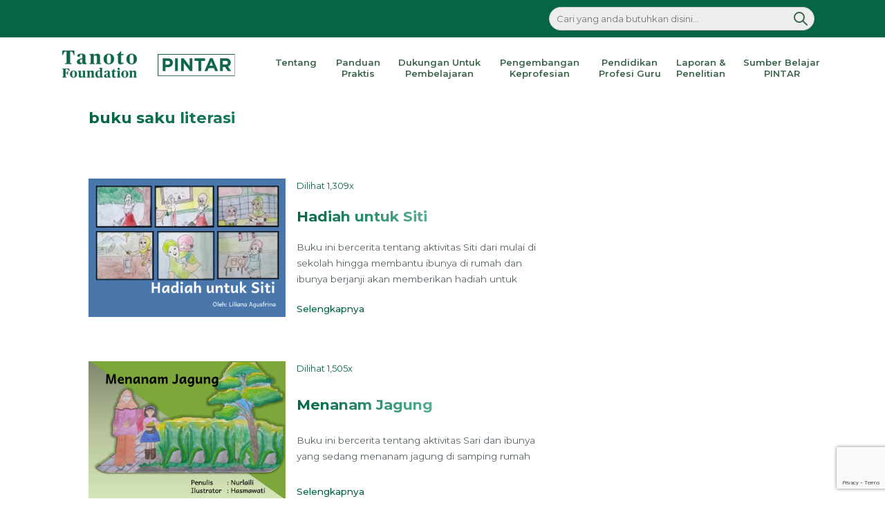

--- FILE ---
content_type: text/html; charset=UTF-8
request_url: https://www.pintar.tanotofoundation.org/tag/buku-saku-literasi/
body_size: 12914
content:
<!doctype html>
<html lang="id" >

<head>
<!-- Google Tag Manager -->
<script>(function(w,d,s,l,i){w[l]=w[l]||[];w[l].push({'gtm.start':
new Date().getTime(),event:'gtm.js'});var f=d.getElementsByTagName(s)[0],
j=d.createElement(s),dl=l!='dataLayer'?'&l='+l:'';j.async=true;j.src=
'https://www.googletagmanager.com/gtm.js?id='+i+dl;f.parentNode.insertBefore(j,f);
})(window,document,'script','dataLayer','GTM-KJ2GCKM');</script>
<!-- End Google Tag Manager -->

	<meta charset="UTF-8" />
	<meta name="viewport" content="width=device-width, initial-scale=1" />
	<meta name='robots' content='index, follow, max-image-preview:large, max-snippet:-1, max-video-preview:-1' />
	<style>img:is([sizes="auto" i], [sizes^="auto," i]) { contain-intrinsic-size: 3000px 1500px }</style>
	    <link rel="preconnect" href="https://fonts.gstatic.com" crossorigin />
    <link rel="stylesheet preload" as="style" href="https://fonts.googleapis.com/css2?family=Montserrat:wght@100;200;300;400;500;600;700;800;900&display=swap" />
    <noscript>
        <link rel="stylesheet" href="https://fonts.googleapis.com/css2?family=Montserrat:wght@100;200;300;400;500;600;700;800;900&display=swap" />
    </noscript>

	<!-- This site is optimized with the Yoast SEO plugin v26.6 - https://yoast.com/wordpress/plugins/seo/ -->
	<title>buku saku literasi Arsip - Pintar | Tanoto Foundation</title>
	<link rel="canonical" href="https://www.pintar.tanotofoundation.org/tag/buku-saku-literasi/" />
	<meta property="og:locale" content="id_ID" />
	<meta property="og:type" content="article" />
	<meta property="og:title" content="buku saku literasi Arsip - Pintar | Tanoto Foundation" />
	<meta property="og:url" content="https://www.pintar.tanotofoundation.org/tag/buku-saku-literasi/" />
	<meta property="og:site_name" content="Pintar | Tanoto Foundation" />
	<meta name="twitter:card" content="summary_large_image" />
	<meta name="twitter:site" content="@tanotoeducation" />
	<script type="application/ld+json" class="yoast-schema-graph">{"@context":"https://schema.org","@graph":[{"@type":"CollectionPage","@id":"https://www.pintar.tanotofoundation.org/tag/buku-saku-literasi/","url":"https://www.pintar.tanotofoundation.org/tag/buku-saku-literasi/","name":"buku saku literasi Arsip - Pintar | Tanoto Foundation","isPartOf":{"@id":"https://www.pintar.tanotofoundation.org/#website"},"primaryImageOfPage":{"@id":"https://www.pintar.tanotofoundation.org/tag/buku-saku-literasi/#primaryimage"},"image":{"@id":"https://www.pintar.tanotofoundation.org/tag/buku-saku-literasi/#primaryimage"},"thumbnailUrl":"https://www.pintar.tanotofoundation.org/wp-content/uploads/2022/02/Screen-Shot-2022-02-01-at-22.57.31.png","breadcrumb":{"@id":"https://www.pintar.tanotofoundation.org/tag/buku-saku-literasi/#breadcrumb"},"inLanguage":"id"},{"@type":"ImageObject","inLanguage":"id","@id":"https://www.pintar.tanotofoundation.org/tag/buku-saku-literasi/#primaryimage","url":"https://www.pintar.tanotofoundation.org/wp-content/uploads/2022/02/Screen-Shot-2022-02-01-at-22.57.31.png","contentUrl":"https://www.pintar.tanotofoundation.org/wp-content/uploads/2022/02/Screen-Shot-2022-02-01-at-22.57.31.png","width":2850,"height":2010},{"@type":"BreadcrumbList","@id":"https://www.pintar.tanotofoundation.org/tag/buku-saku-literasi/#breadcrumb","itemListElement":[{"@type":"ListItem","position":1,"name":"Beranda","item":"https://www.pintar.tanotofoundation.org/"},{"@type":"ListItem","position":2,"name":"buku saku literasi"}]},{"@type":"WebSite","@id":"https://www.pintar.tanotofoundation.org/#website","url":"https://www.pintar.tanotofoundation.org/","name":"Pintar | Tanoto Foundation","description":"Melalui Program PINTAR atau pengembangan inovasi untuk kualitas pembelajaran, Tanoto Foundation berupaya meningkatkan kualitas pendidikan dasar di Indonesia dengan memperbaiki kualitas pembelajaran dan kepemimpinan sekolah.","publisher":{"@id":"https://www.pintar.tanotofoundation.org/#organization"},"potentialAction":[{"@type":"SearchAction","target":{"@type":"EntryPoint","urlTemplate":"https://www.pintar.tanotofoundation.org/?s={search_term_string}"},"query-input":{"@type":"PropertyValueSpecification","valueRequired":true,"valueName":"search_term_string"}}],"inLanguage":"id"},{"@type":"Organization","@id":"https://www.pintar.tanotofoundation.org/#organization","name":"Pintar | Tanoto Foundation","url":"https://www.pintar.tanotofoundation.org/","logo":{"@type":"ImageObject","inLanguage":"id","@id":"https://www.pintar.tanotofoundation.org/#/schema/logo/image/","url":"https://www.pintar.tanotofoundation.org/wp-content/uploads/2021/09/new-logo-pintar-rev.png","contentUrl":"https://www.pintar.tanotofoundation.org/wp-content/uploads/2021/09/new-logo-pintar-rev.png","width":474,"height":76,"caption":"Pintar | Tanoto Foundation"},"image":{"@id":"https://www.pintar.tanotofoundation.org/#/schema/logo/image/"},"sameAs":["https://www.facebook.com/tanotofoundation","https://x.com/tanotoeducation","https://instagram.com/tanotoeducation","https://www.linkedin.com/company/tanoto-foundation/","https://www.youtube.com/user/tanotofoundation"]}]}</script>
	<!-- / Yoast SEO plugin. -->


<link rel='preload stylesheet' type='text/css' media='all' as='style' id='wp-block-library' href='https://www.pintar.tanotofoundation.org/wp-includes/css/dist/block-library/style.min.css?ver=19a266b6a4937a1af9701f9355e30472'/><style id='wp-block-library-theme-inline-css'>
.wp-block-audio :where(figcaption){color:#555;font-size:13px;text-align:center}.is-dark-theme .wp-block-audio :where(figcaption){color:#ffffffa6}.wp-block-audio{margin:0 0 1em}.wp-block-code{border:1px solid #ccc;border-radius:4px;font-family:Menlo,Consolas,monaco,monospace;padding:.8em 1em}.wp-block-embed :where(figcaption){color:#555;font-size:13px;text-align:center}.is-dark-theme .wp-block-embed :where(figcaption){color:#ffffffa6}.wp-block-embed{margin:0 0 1em}.blocks-gallery-caption{color:#555;font-size:13px;text-align:center}.is-dark-theme .blocks-gallery-caption{color:#ffffffa6}:root :where(.wp-block-image figcaption){color:#555;font-size:13px;text-align:center}.is-dark-theme :root :where(.wp-block-image figcaption){color:#ffffffa6}.wp-block-image{margin:0 0 1em}.wp-block-pullquote{border-bottom:4px solid;border-top:4px solid;color:currentColor;margin-bottom:1.75em}.wp-block-pullquote cite,.wp-block-pullquote footer,.wp-block-pullquote__citation{color:currentColor;font-size:.8125em;font-style:normal;text-transform:uppercase}.wp-block-quote{border-left:.25em solid;margin:0 0 1.75em;padding-left:1em}.wp-block-quote cite,.wp-block-quote footer{color:currentColor;font-size:.8125em;font-style:normal;position:relative}.wp-block-quote:where(.has-text-align-right){border-left:none;border-right:.25em solid;padding-left:0;padding-right:1em}.wp-block-quote:where(.has-text-align-center){border:none;padding-left:0}.wp-block-quote.is-large,.wp-block-quote.is-style-large,.wp-block-quote:where(.is-style-plain){border:none}.wp-block-search .wp-block-search__label{font-weight:700}.wp-block-search__button{border:1px solid #ccc;padding:.375em .625em}:where(.wp-block-group.has-background){padding:1.25em 2.375em}.wp-block-separator.has-css-opacity{opacity:.4}.wp-block-separator{border:none;border-bottom:2px solid;margin-left:auto;margin-right:auto}.wp-block-separator.has-alpha-channel-opacity{opacity:1}.wp-block-separator:not(.is-style-wide):not(.is-style-dots){width:100px}.wp-block-separator.has-background:not(.is-style-dots){border-bottom:none;height:1px}.wp-block-separator.has-background:not(.is-style-wide):not(.is-style-dots){height:2px}.wp-block-table{margin:0 0 1em}.wp-block-table td,.wp-block-table th{word-break:normal}.wp-block-table :where(figcaption){color:#555;font-size:13px;text-align:center}.is-dark-theme .wp-block-table :where(figcaption){color:#ffffffa6}.wp-block-video :where(figcaption){color:#555;font-size:13px;text-align:center}.is-dark-theme .wp-block-video :where(figcaption){color:#ffffffa6}.wp-block-video{margin:0 0 1em}:root :where(.wp-block-template-part.has-background){margin-bottom:0;margin-top:0;padding:1.25em 2.375em}
</style>
<style id='classic-theme-styles-inline-css'>
/*! This file is auto-generated */
.wp-block-button__link{color:#fff;background-color:#32373c;border-radius:9999px;box-shadow:none;text-decoration:none;padding:calc(.667em + 2px) calc(1.333em + 2px);font-size:1.125em}.wp-block-file__button{background:#32373c;color:#fff;text-decoration:none}
</style>
<style id='global-styles-inline-css'>
:root{--wp--preset--aspect-ratio--square: 1;--wp--preset--aspect-ratio--4-3: 4/3;--wp--preset--aspect-ratio--3-4: 3/4;--wp--preset--aspect-ratio--3-2: 3/2;--wp--preset--aspect-ratio--2-3: 2/3;--wp--preset--aspect-ratio--16-9: 16/9;--wp--preset--aspect-ratio--9-16: 9/16;--wp--preset--color--black: #000000;--wp--preset--color--cyan-bluish-gray: #abb8c3;--wp--preset--color--white: #FFFFFF;--wp--preset--color--pale-pink: #f78da7;--wp--preset--color--vivid-red: #cf2e2e;--wp--preset--color--luminous-vivid-orange: #ff6900;--wp--preset--color--luminous-vivid-amber: #fcb900;--wp--preset--color--light-green-cyan: #7bdcb5;--wp--preset--color--vivid-green-cyan: #00d084;--wp--preset--color--pale-cyan-blue: #8ed1fc;--wp--preset--color--vivid-cyan-blue: #0693e3;--wp--preset--color--vivid-purple: #9b51e0;--wp--preset--color--dark-gray: #28303D;--wp--preset--color--gray: #39414D;--wp--preset--color--green: #D1E4DD;--wp--preset--color--blue: #D1DFE4;--wp--preset--color--purple: #D1D1E4;--wp--preset--color--red: #E4D1D1;--wp--preset--color--orange: #E4DAD1;--wp--preset--color--yellow: #EEEADD;--wp--preset--gradient--vivid-cyan-blue-to-vivid-purple: linear-gradient(135deg,rgba(6,147,227,1) 0%,rgb(155,81,224) 100%);--wp--preset--gradient--light-green-cyan-to-vivid-green-cyan: linear-gradient(135deg,rgb(122,220,180) 0%,rgb(0,208,130) 100%);--wp--preset--gradient--luminous-vivid-amber-to-luminous-vivid-orange: linear-gradient(135deg,rgba(252,185,0,1) 0%,rgba(255,105,0,1) 100%);--wp--preset--gradient--luminous-vivid-orange-to-vivid-red: linear-gradient(135deg,rgba(255,105,0,1) 0%,rgb(207,46,46) 100%);--wp--preset--gradient--very-light-gray-to-cyan-bluish-gray: linear-gradient(135deg,rgb(238,238,238) 0%,rgb(169,184,195) 100%);--wp--preset--gradient--cool-to-warm-spectrum: linear-gradient(135deg,rgb(74,234,220) 0%,rgb(151,120,209) 20%,rgb(207,42,186) 40%,rgb(238,44,130) 60%,rgb(251,105,98) 80%,rgb(254,248,76) 100%);--wp--preset--gradient--blush-light-purple: linear-gradient(135deg,rgb(255,206,236) 0%,rgb(152,150,240) 100%);--wp--preset--gradient--blush-bordeaux: linear-gradient(135deg,rgb(254,205,165) 0%,rgb(254,45,45) 50%,rgb(107,0,62) 100%);--wp--preset--gradient--luminous-dusk: linear-gradient(135deg,rgb(255,203,112) 0%,rgb(199,81,192) 50%,rgb(65,88,208) 100%);--wp--preset--gradient--pale-ocean: linear-gradient(135deg,rgb(255,245,203) 0%,rgb(182,227,212) 50%,rgb(51,167,181) 100%);--wp--preset--gradient--electric-grass: linear-gradient(135deg,rgb(202,248,128) 0%,rgb(113,206,126) 100%);--wp--preset--gradient--midnight: linear-gradient(135deg,rgb(2,3,129) 0%,rgb(40,116,252) 100%);--wp--preset--gradient--purple-to-yellow: linear-gradient(160deg, #D1D1E4 0%, #EEEADD 100%);--wp--preset--gradient--yellow-to-purple: linear-gradient(160deg, #EEEADD 0%, #D1D1E4 100%);--wp--preset--gradient--green-to-yellow: linear-gradient(160deg, #D1E4DD 0%, #EEEADD 100%);--wp--preset--gradient--yellow-to-green: linear-gradient(160deg, #EEEADD 0%, #D1E4DD 100%);--wp--preset--gradient--red-to-yellow: linear-gradient(160deg, #E4D1D1 0%, #EEEADD 100%);--wp--preset--gradient--yellow-to-red: linear-gradient(160deg, #EEEADD 0%, #E4D1D1 100%);--wp--preset--gradient--purple-to-red: linear-gradient(160deg, #D1D1E4 0%, #E4D1D1 100%);--wp--preset--gradient--red-to-purple: linear-gradient(160deg, #E4D1D1 0%, #D1D1E4 100%);--wp--preset--font-size--small: 18px;--wp--preset--font-size--medium: 20px;--wp--preset--font-size--large: 24px;--wp--preset--font-size--x-large: 42px;--wp--preset--font-size--extra-small: 16px;--wp--preset--font-size--normal: 20px;--wp--preset--font-size--extra-large: 40px;--wp--preset--font-size--huge: 96px;--wp--preset--font-size--gigantic: 144px;--wp--preset--spacing--20: 0.44rem;--wp--preset--spacing--30: 0.67rem;--wp--preset--spacing--40: 1rem;--wp--preset--spacing--50: 1.5rem;--wp--preset--spacing--60: 2.25rem;--wp--preset--spacing--70: 3.38rem;--wp--preset--spacing--80: 5.06rem;--wp--preset--shadow--natural: 6px 6px 9px rgba(0, 0, 0, 0.2);--wp--preset--shadow--deep: 12px 12px 50px rgba(0, 0, 0, 0.4);--wp--preset--shadow--sharp: 6px 6px 0px rgba(0, 0, 0, 0.2);--wp--preset--shadow--outlined: 6px 6px 0px -3px rgba(255, 255, 255, 1), 6px 6px rgba(0, 0, 0, 1);--wp--preset--shadow--crisp: 6px 6px 0px rgba(0, 0, 0, 1);}:where(.is-layout-flex){gap: 0.5em;}:where(.is-layout-grid){gap: 0.5em;}body .is-layout-flex{display: flex;}.is-layout-flex{flex-wrap: wrap;align-items: center;}.is-layout-flex > :is(*, div){margin: 0;}body .is-layout-grid{display: grid;}.is-layout-grid > :is(*, div){margin: 0;}:where(.wp-block-columns.is-layout-flex){gap: 2em;}:where(.wp-block-columns.is-layout-grid){gap: 2em;}:where(.wp-block-post-template.is-layout-flex){gap: 1.25em;}:where(.wp-block-post-template.is-layout-grid){gap: 1.25em;}.has-black-color{color: var(--wp--preset--color--black) !important;}.has-cyan-bluish-gray-color{color: var(--wp--preset--color--cyan-bluish-gray) !important;}.has-white-color{color: var(--wp--preset--color--white) !important;}.has-pale-pink-color{color: var(--wp--preset--color--pale-pink) !important;}.has-vivid-red-color{color: var(--wp--preset--color--vivid-red) !important;}.has-luminous-vivid-orange-color{color: var(--wp--preset--color--luminous-vivid-orange) !important;}.has-luminous-vivid-amber-color{color: var(--wp--preset--color--luminous-vivid-amber) !important;}.has-light-green-cyan-color{color: var(--wp--preset--color--light-green-cyan) !important;}.has-vivid-green-cyan-color{color: var(--wp--preset--color--vivid-green-cyan) !important;}.has-pale-cyan-blue-color{color: var(--wp--preset--color--pale-cyan-blue) !important;}.has-vivid-cyan-blue-color{color: var(--wp--preset--color--vivid-cyan-blue) !important;}.has-vivid-purple-color{color: var(--wp--preset--color--vivid-purple) !important;}.has-black-background-color{background-color: var(--wp--preset--color--black) !important;}.has-cyan-bluish-gray-background-color{background-color: var(--wp--preset--color--cyan-bluish-gray) !important;}.has-white-background-color{background-color: var(--wp--preset--color--white) !important;}.has-pale-pink-background-color{background-color: var(--wp--preset--color--pale-pink) !important;}.has-vivid-red-background-color{background-color: var(--wp--preset--color--vivid-red) !important;}.has-luminous-vivid-orange-background-color{background-color: var(--wp--preset--color--luminous-vivid-orange) !important;}.has-luminous-vivid-amber-background-color{background-color: var(--wp--preset--color--luminous-vivid-amber) !important;}.has-light-green-cyan-background-color{background-color: var(--wp--preset--color--light-green-cyan) !important;}.has-vivid-green-cyan-background-color{background-color: var(--wp--preset--color--vivid-green-cyan) !important;}.has-pale-cyan-blue-background-color{background-color: var(--wp--preset--color--pale-cyan-blue) !important;}.has-vivid-cyan-blue-background-color{background-color: var(--wp--preset--color--vivid-cyan-blue) !important;}.has-vivid-purple-background-color{background-color: var(--wp--preset--color--vivid-purple) !important;}.has-black-border-color{border-color: var(--wp--preset--color--black) !important;}.has-cyan-bluish-gray-border-color{border-color: var(--wp--preset--color--cyan-bluish-gray) !important;}.has-white-border-color{border-color: var(--wp--preset--color--white) !important;}.has-pale-pink-border-color{border-color: var(--wp--preset--color--pale-pink) !important;}.has-vivid-red-border-color{border-color: var(--wp--preset--color--vivid-red) !important;}.has-luminous-vivid-orange-border-color{border-color: var(--wp--preset--color--luminous-vivid-orange) !important;}.has-luminous-vivid-amber-border-color{border-color: var(--wp--preset--color--luminous-vivid-amber) !important;}.has-light-green-cyan-border-color{border-color: var(--wp--preset--color--light-green-cyan) !important;}.has-vivid-green-cyan-border-color{border-color: var(--wp--preset--color--vivid-green-cyan) !important;}.has-pale-cyan-blue-border-color{border-color: var(--wp--preset--color--pale-cyan-blue) !important;}.has-vivid-cyan-blue-border-color{border-color: var(--wp--preset--color--vivid-cyan-blue) !important;}.has-vivid-purple-border-color{border-color: var(--wp--preset--color--vivid-purple) !important;}.has-vivid-cyan-blue-to-vivid-purple-gradient-background{background: var(--wp--preset--gradient--vivid-cyan-blue-to-vivid-purple) !important;}.has-light-green-cyan-to-vivid-green-cyan-gradient-background{background: var(--wp--preset--gradient--light-green-cyan-to-vivid-green-cyan) !important;}.has-luminous-vivid-amber-to-luminous-vivid-orange-gradient-background{background: var(--wp--preset--gradient--luminous-vivid-amber-to-luminous-vivid-orange) !important;}.has-luminous-vivid-orange-to-vivid-red-gradient-background{background: var(--wp--preset--gradient--luminous-vivid-orange-to-vivid-red) !important;}.has-very-light-gray-to-cyan-bluish-gray-gradient-background{background: var(--wp--preset--gradient--very-light-gray-to-cyan-bluish-gray) !important;}.has-cool-to-warm-spectrum-gradient-background{background: var(--wp--preset--gradient--cool-to-warm-spectrum) !important;}.has-blush-light-purple-gradient-background{background: var(--wp--preset--gradient--blush-light-purple) !important;}.has-blush-bordeaux-gradient-background{background: var(--wp--preset--gradient--blush-bordeaux) !important;}.has-luminous-dusk-gradient-background{background: var(--wp--preset--gradient--luminous-dusk) !important;}.has-pale-ocean-gradient-background{background: var(--wp--preset--gradient--pale-ocean) !important;}.has-electric-grass-gradient-background{background: var(--wp--preset--gradient--electric-grass) !important;}.has-midnight-gradient-background{background: var(--wp--preset--gradient--midnight) !important;}.has-small-font-size{font-size: var(--wp--preset--font-size--small) !important;}.has-medium-font-size{font-size: var(--wp--preset--font-size--medium) !important;}.has-large-font-size{font-size: var(--wp--preset--font-size--large) !important;}.has-x-large-font-size{font-size: var(--wp--preset--font-size--x-large) !important;}
:where(.wp-block-post-template.is-layout-flex){gap: 1.25em;}:where(.wp-block-post-template.is-layout-grid){gap: 1.25em;}
:where(.wp-block-columns.is-layout-flex){gap: 2em;}:where(.wp-block-columns.is-layout-grid){gap: 2em;}
:root :where(.wp-block-pullquote){font-size: 1.5em;line-height: 1.6;}
</style>
<link rel='preload stylesheet' type='text/css' media='all' as='style' id='powertip' href='https://www.pintar.tanotofoundation.org/wp-content/plugins/devvn-image-hotspot/frontend/css/jquery.powertip.min.css?ver=1.2.0'/><link rel='preload stylesheet' type='text/css' media='all' as='style' id='maps-points' href='https://www.pintar.tanotofoundation.org/wp-content/plugins/devvn-image-hotspot/frontend/css/maps_points.css?ver=1.3.0'/><link rel='preload stylesheet' type='text/css' media='all' as='style' id='slick-css' href='https://www.pintar.tanotofoundation.org/wp-content/themes/pintartheme/assets/slick/slick.css?ver=19a266b6a4937a1af9701f9355e30472'/><link rel='preload stylesheet' type='text/css' media='all' as='style' id='slick-theme' href='https://www.pintar.tanotofoundation.org/wp-content/themes/pintartheme/assets/slick/slick-theme.css?ver=19a266b6a4937a1af9701f9355e30472'/><link rel='preload stylesheet' type='text/css' media='all' as='style' id='twenty-twenty-one-style' href='https://www.pintar.tanotofoundation.org/wp-content/themes/pintarparent/style.css?ver=1.0.0'/><link rel='preload stylesheet' type='text/css' media='all' as='style' id='twenty-twenty-one-print-style' href='https://www.pintar.tanotofoundation.org/wp-content/themes/pintarparent/assets/css/print.css?ver=1.0.0'/><link rel='preload stylesheet' type='text/css' media='all' as='style' id='coder-limit-login-style' href='https://www.pintar.tanotofoundation.org/wp-content/plugins/only-one-device-login-limit//assets/css/coder-limit-login.css?ver=1.2.5'/><link rel='preload stylesheet' type='text/css' media='all' as='style' id='dkpdf-frontend' href='https://www.pintar.tanotofoundation.org/wp-content/plugins/dk-pdf/build/frontend-style.css?ver=2.3.0'/><link rel='preload stylesheet' type='text/css' media='all' as='style' id='font-awesome-tanoto-styles' href='https://www.pintar.tanotofoundation.org/wp-content/themes/pintartheme/assets/font-awesome/css/font-awesome.min.css?ver=1.0.0'/><link rel='preload stylesheet' type='text/css' media='all' as='style' id='pintar-tanoto-styles' href='https://www.pintar.tanotofoundation.org/wp-content/themes/pintartheme/style.css?ver=1.0.01766345365'/><link rel='preload stylesheet' type='text/css' media='all' as='style' id='custom-tanoto-styles' href='https://www.pintar.tanotofoundation.org/wp-content/themes/pintartheme/custom.css?ver=1.0.01766345365'/><link rel='preload stylesheet' type='text/css' media='all' as='style' id='pintar-mobile-styles' href='https://www.pintar.tanotofoundation.org/wp-content/themes/pintartheme/mobile.css?ver=1.0.01766345365'/><link rel='preload stylesheet' type='text/css' media='all' as='style' id='pintar-mobile-custom-styles' href='https://www.pintar.tanotofoundation.org/wp-content/themes/pintartheme/mobile-custom.css?ver=1.0.01766345365'/><script defer src="https://www.pintar.tanotofoundation.org/wp-content/themes/pintartheme/assets/js/jquery.min.js" id="jquery-js"></script>
<script id="ajax-login-script-js-extra">
var ajax_login_object = {"ajaxurl":"https:\/\/www.pintar.tanotofoundation.org\/wp-admin\/admin-ajax.php","redirecturl":"https:\/\/www.pintar.tanotofoundation.org\/tag\/buku-saku-literasi\/?loginapp=true","loadingmessage":"Sedang mencocokan data..."};
</script>
<script defer src="https://www.pintar.tanotofoundation.org/wp-content/themes/pintartheme/assets/js/ajax-login-script.js?ver=19a266b6a4937a1af9701f9355e30472" id="ajax-login-script-js"></script>
<script defer src="https://www.pintar.tanotofoundation.org/wp-content/plugins/related-posts-thumbnails/assets/js/front.min.js?ver=4.3.1" id="rpt_front_style-js"></script>
<script defer src="https://www.pintar.tanotofoundation.org/wp-content/plugins/related-posts-thumbnails/assets/js/lazy-load.js?ver=4.3.1" id="rpt-lazy-load-js"></script>
<link rel="https://api.w.org/" href="https://www.pintar.tanotofoundation.org/wp-json/" /><link rel="alternate" title="JSON" type="application/json" href="https://www.pintar.tanotofoundation.org/wp-json/wp/v2/tags/638" /><link rel="EditURI" type="application/rsd+xml" title="RSD" href="https://www.pintar.tanotofoundation.org/xmlrpc.php?rsd" />
        <style>
            #related_posts_thumbnails li {
                border-right: 1px solid #dddddd;
                background-color: #ffffff            }

            #related_posts_thumbnails li:hover {
                background-color: #eeeeee;
            }

            .relpost_content {
                font-size: 12px;
                color: #333333;
            }

            .relpost-block-single {
                background-color: #ffffff;
                border-right: 1px solid #dddddd;
                border-left: 1px solid #dddddd;
                margin-right: -1px;
            }

            .relpost-block-single:hover {
                background-color: #eeeeee;
            }
        </style>

        <link rel='preload' href='https://www.pintar.tanotofoundation.org/wp-content/plugins/devvn-image-hotspot/frontend/js/jquery.powertip.min.js?ver=1.2.0' as='script'/>
<link rel='preload' href='https://www.pintar.tanotofoundation.org/wp-content/plugins/devvn-image-hotspot/frontend/js/maps_points.js?ver=1.3.0' as='script'/>
<link rel='preload' href='https://www.pintar.tanotofoundation.org/wp-content/plugins/dk-pdf/build/frontend.js?ver=d65494565f5e29eda330' as='script'/>
<link rel='preload' href='https://www.pintar.tanotofoundation.org/wp-content/themes/pintarparent/assets/js/primary-navigation.js?ver=1.0.0.2' as='script'/>
<link rel='preload' href='https://www.pintar.tanotofoundation.org/wp-content/themes/pintarparent/assets/js/responsive-embeds.js?ver=1.0.0' as='script'/>
<link rel='preload' href='https://www.pintar.tanotofoundation.org/wp-content/themes/pintartheme/assets/slick/main.js?ver=1.2' as='script'/>
<link rel='preload' href='https://www.pintar.tanotofoundation.org/wp-content/themes/pintartheme/assets/js/main.js?ver=1766345365' as='script'/>
<link rel='preload' href='https://www.pintar.tanotofoundation.org/wp-content/themes/pintartheme/assets/js/custom-gee.js?ver=1766345365' as='script'/>
<link rel='preload' href='https://www.pintar.tanotofoundation.org/wp-content/plugins/only-one-device-login-limit//assets/js/coder-limit-login.js?ver=1.2.5' as='script'/>
<link rel="icon" href="https://www.pintar.tanotofoundation.org/wp-content/uploads/2021/08/favicon-150x150.png" sizes="32x32" />
<link rel="icon" href="https://www.pintar.tanotofoundation.org/wp-content/uploads/2021/08/favicon-300x300.png" sizes="192x192" />
<link rel="apple-touch-icon" href="https://www.pintar.tanotofoundation.org/wp-content/uploads/2021/08/favicon-300x300.png" />
<meta name="msapplication-TileImage" content="https://www.pintar.tanotofoundation.org/wp-content/uploads/2021/08/favicon-300x300.png" />
		<style id="wp-custom-css">
			.embedWrapper {
	position: relative;
	padding-bottom: 46.25%; /* 56.25 16:9 */
	padding-top: 25px;
	height: 0;
}
.embedWrapper iframe {
	position: absolute;
	top: 0;
	left: 0;
	width: 100%;
	height: 100%;
}		</style>
		</head>

<body class="archive tag tag-buku-saku-literasi tag-638 wp-custom-logo wp-embed-responsive wp-theme-pintarparent wp-child-theme-pintartheme is-light-theme no-js hfeed has-main-navigation">
<!-- Google Tag Manager (noscript) -->
<noscript><iframe src="https://www.googletagmanager.com/ns.html?id=GTM-KJ2GCKM"
height="0" width="0" style="display:none;visibility:hidden"></iframe></noscript>
<!-- End Google Tag Manager (noscript) -->

		<div id="top__bar" class="top__bar">
		<form id="input__form" name="input__form" action="https://www.pintar.tanotofoundation.org/">
			<div class="form__with--icon">
				<input type="text" name="s" required placeholder="Cari yang anda butuhkan disini..." autocomplete="off" />
				<button class="btn-icon" role="button" type="submit" aria-label="search"><span>Cari</span><svg xmlns="http://www.w3.org/2000/svg" class="icon icon-tabler icon-tabler-search" width="24" height="24" viewBox="0 0 24 24" stroke-width="2" stroke="currentColor" fill="none" stroke-linecap="round" stroke-linejoin="round">
						<path stroke="none" d="M0 0h24v24H0z" fill="none"></path>
						<circle cx="10" cy="10" r="7"></circle>
						<line x1="21" y1="21" x2="15" y2="15"></line>
					</svg></button>
			</div>
		</form>
	</div>
	<div id="page" class="site">
		<a class="skip-link screen-reader-text" href="#content">Lewati ke konten</a>

		
<header id="masthead" class="site-header has-logo has-menu" role="banner">

	

<div class="site-branding">

			<div class="site-logo"><a href="https://www.pintar.tanotofoundation.org/" class="custom-logo-link" rel="home"><img width="474" height="76" src="" class="custom-logo lazyload" alt="Pintar | Tanoto Foundation" decoding="async" srcset="" sizes="(max-width: 474px) 100vw, 474px" data-src="https://www.pintar.tanotofoundation.org/wp-content/webp-express/webp-images/uploads/2021/09/new-logo-pintar-rev.png.webp" data-srcset="https://www.pintar.tanotofoundation.org/wp-content/webp-express/webp-images/uploads/2021/09/new-logo-pintar-rev.png.webp 474w,  https://www.pintar.tanotofoundation.org/wp-content/webp-express/webp-images/uploads/2021/09/new-logo-pintar-rev-300x48.png.webp 300w" /></a></div>
	
						<p class="screen-reader-text"><a href="https://www.pintar.tanotofoundation.org/">Pintar | Tanoto Foundation</a></p>
			
	</div><!-- .site-branding -->
	
	<nav id="site-navigation" class="primary-navigation" role="navigation" aria-label="Menu utama">
		<div class="menu-button-container">
			<button id="primary-mobile-menu" class="button" aria-controls="primary-menu-list" aria-expanded="false">
				<span class="dropdown-icon open">
					<svg xmlns="http://www.w3.org/2000/svg" class="icon" width="24" height="24" viewBox="0 0 24 24" stroke-width="2" stroke="currentColor" fill="none" stroke-linecap="round" stroke-linejoin="round"><path stroke="none" d="M0 0h24v24H0z" fill="none"/><circle cx="12" cy="12" r="1" /><circle cx="12" cy="19" r="1" /><circle cx="12" cy="5" r="1" /></svg>
				</span>
				<span class="dropdown-icon close">
					<!--?php esc_html_e( 'Close', 'twentytwentyone' ); ?-->
					<svg class="svg-icon" width="24" height="24" aria-hidden="true" role="img" focusable="false" viewBox="0 0 24 24" fill="none" xmlns="http://www.w3.org/2000/svg"><path fill-rule="evenodd" clip-rule="evenodd" d="M12 10.9394L5.53033 4.46973L4.46967 5.53039L10.9393 12.0001L4.46967 18.4697L5.53033 19.5304L12 13.0607L18.4697 19.5304L19.5303 18.4697L13.0607 12.0001L19.5303 5.53039L18.4697 4.46973L12 10.9394Z" fill="currentColor"/></svg>				</span>
			</button><!-- #primary-mobile-menu -->
		</div><!-- .menu-button-container -->
		<div class="primary-menu-container"><ul id="primary-menu-list" class="menu-wrapper"><li id="menu-item-542" class="menu-item menu-item-type-post_type menu-item-object-page menu-item-542"><a href="https://www.pintar.tanotofoundation.org/tentang-pintar/">Tentang</a></li>
<li id="menu-item-2747" class="menu-item menu-item-type-custom menu-item-object-custom menu-item-has-children menu-item-2747"><a href="#">Panduan Praktis</a><button class="sub-menu-toggle" aria-expanded="false" onClick="twentytwentyoneExpandSubMenu(this)"><span class="icon-plus">
        <svg xmlns="http://www.w3.org/2000/svg" class="svg-icon" aria-hidden="false" role="img" width="18" height="18" viewBox="0 0 24 24" stroke-width="2" stroke="currentColor" fill="none" stroke-linecap="round" stroke-linejoin="round"><path stroke="none" d="M0 0h24v24H0z" fill="none"/><polyline points="9 6 15 12 9 18" /></svg></span><span class="icon-minus">
        <svg xmlns="http://www.w3.org/2000/svg" class="svg-icon" aria-hidden="false" role="img" width="18" height="18" viewBox="0 0 24 24" stroke-width="2" stroke="currentColor" fill="none" stroke-linecap="round" stroke-linejoin="round"><path stroke="none" d="M0 0h24v24H0z" fill="none"/><polyline points="6 9 12 15 18 9" /></svg></span><span class="screen-reader-text">Buka menu</span></button>
<ul class="sub-menu">
	<li id="menu-item-657" class="menu-item menu-item-type-taxonomy menu-item-object-category menu-item-657"><a href="https://www.pintar.tanotofoundation.org/category/panduan-praktis/pembelajaran-aktif/">Pembelajaran Aktif</a></li>
	<li id="menu-item-655" class="menu-item menu-item-type-taxonomy menu-item-object-category menu-item-655"><a href="https://www.pintar.tanotofoundation.org/category/panduan-praktis/panduan-praktis-kepemimpinan-pembelajaran/">Kepemimpinan Pembelajaran</a></li>
	<li id="menu-item-653" class="menu-item menu-item-type-taxonomy menu-item-object-category menu-item-653"><a href="https://www.pintar.tanotofoundation.org/category/panduan-praktis/panduan-praktis-budaya-baca/">Budaya Baca</a></li>
	<li id="menu-item-1102" class="menu-item menu-item-type-taxonomy menu-item-object-category menu-item-1102"><span class="menu-item-popover"><span class="popover-title">Parenting</span><span class="popover-description">Artikel berita dan praktik baik parenting untuk orang tua menjadi sahabat anak belajar.</span><span class="popover-link"><a href="http://"></a></span></span><a href="https://www.pintar.tanotofoundation.org/category/panduan-praktis/parenting-orangtua-sahabat-anak-belajar/">Parenting</a></li>
	<li id="menu-item-658" class="menu-item menu-item-type-taxonomy menu-item-object-category menu-item-658"><a href="https://www.pintar.tanotofoundation.org/category/panduan-praktis/perkuliahan-calon-guru/">Perkuliahan Calon Guru</a></li>
</ul>
</li>
<li id="menu-item-684" class="menu-item menu-item-type-custom menu-item-object-custom menu-item-has-children menu-item-684"><a href="#">Dukungan Untuk Pembelajaran</a><button class="sub-menu-toggle" aria-expanded="false" onClick="twentytwentyoneExpandSubMenu(this)"><span class="icon-plus">
        <svg xmlns="http://www.w3.org/2000/svg" class="svg-icon" aria-hidden="false" role="img" width="18" height="18" viewBox="0 0 24 24" stroke-width="2" stroke="currentColor" fill="none" stroke-linecap="round" stroke-linejoin="round"><path stroke="none" d="M0 0h24v24H0z" fill="none"/><polyline points="9 6 15 12 9 18" /></svg></span><span class="icon-minus">
        <svg xmlns="http://www.w3.org/2000/svg" class="svg-icon" aria-hidden="false" role="img" width="18" height="18" viewBox="0 0 24 24" stroke-width="2" stroke="currentColor" fill="none" stroke-linecap="round" stroke-linejoin="round"><path stroke="none" d="M0 0h24v24H0z" fill="none"/><polyline points="6 9 12 15 18 9" /></svg></span><span class="screen-reader-text">Buka menu</span></button>
<ul class="sub-menu">
	<li id="menu-item-659" class="menu-item menu-item-type-post_type menu-item-object-page menu-item-659"><a href="https://www.pintar.tanotofoundation.org/lembar-kerja-siswa/">Lembar Kerja Siswa</a></li>
	<li id="menu-item-674" class="menu-item menu-item-type-post_type menu-item-object-page menu-item-674"><a href="https://www.pintar.tanotofoundation.org/literasi-kelas-awal/">Literasi Kelas Awal</a></li>
	<li id="menu-item-1005" class="menu-item menu-item-type-taxonomy menu-item-object-category menu-item-1005"><a href="https://www.pintar.tanotofoundation.org/category/dukungan-untuk-pembelajaran/parenting-dukungan-untuk-pembelajaran/">Parenting</a></li>
	<li id="menu-item-2668" class="menu-item menu-item-type-taxonomy menu-item-object-category menu-item-2668"><a href="https://www.pintar.tanotofoundation.org/category/dukungan-untuk-pembelajaran/kepemimpinan-pembelajaran/">Kepemimpinan Pembelajaran</a></li>
</ul>
</li>
<li id="menu-item-685" class="menu-item menu-item-type-custom menu-item-object-custom menu-item-has-children menu-item-685"><a href="#">Pengembangan Keprofesian</a><button class="sub-menu-toggle" aria-expanded="false" onClick="twentytwentyoneExpandSubMenu(this)"><span class="icon-plus">
        <svg xmlns="http://www.w3.org/2000/svg" class="svg-icon" aria-hidden="false" role="img" width="18" height="18" viewBox="0 0 24 24" stroke-width="2" stroke="currentColor" fill="none" stroke-linecap="round" stroke-linejoin="round"><path stroke="none" d="M0 0h24v24H0z" fill="none"/><polyline points="9 6 15 12 9 18" /></svg></span><span class="icon-minus">
        <svg xmlns="http://www.w3.org/2000/svg" class="svg-icon" aria-hidden="false" role="img" width="18" height="18" viewBox="0 0 24 24" stroke-width="2" stroke="currentColor" fill="none" stroke-linecap="round" stroke-linejoin="round"><path stroke="none" d="M0 0h24v24H0z" fill="none"/><polyline points="6 9 12 15 18 9" /></svg></span><span class="screen-reader-text">Buka menu</span></button>
<ul class="sub-menu">
	<li id="menu-item-929" class="menu-item menu-item-type-taxonomy menu-item-object-category menu-item-929"><a href="https://www.pintar.tanotofoundation.org/category/pengembangan-keprofesian/artikel-pembelajaran-aktif/">Artikel Pembelajaran Aktif</a></li>
	<li id="menu-item-933" class="menu-item menu-item-type-taxonomy menu-item-object-category menu-item-933"><span class="menu-item-popover"><span class="popover-title">Video Pembelajaran Aktif</span><span class="popover-description">Video pengalaman para guru mengembangkan dan menerapkan pembelajaran aktif bermakna yang berorientasi pada siswa</span><span class="popover-link"><a href="http://"></a></span></span><a href="https://www.pintar.tanotofoundation.org/category/pengembangan-keprofesian/video-pembelajaran-aktif/">Video Pembelajaran Aktif</a></li>
	<li id="menu-item-930" class="menu-item menu-item-type-taxonomy menu-item-object-category menu-item-930"><a href="https://www.pintar.tanotofoundation.org/category/pengembangan-keprofesian/buku-praktik-baik-pembelajaran-aktif/">Buku Praktik Baik Pembelajaran Aktif</a></li>
	<li id="menu-item-932" class="menu-item menu-item-type-taxonomy menu-item-object-category menu-item-932"><a href="https://www.pintar.tanotofoundation.org/category/pengembangan-keprofesian/modul-pelatihan-pembelajaran-aktif/">Modul Pelatihan Pembelajaran Aktif</a></li>
	<li id="menu-item-931" class="menu-item menu-item-type-taxonomy menu-item-object-category menu-item-931"><span class="menu-item-popover"><span class="popover-title">eBerita PINTAR</span><span class="popover-description">Kompilasi bulanan pemberitaan praktik baik dan gagasan dari guru, kepala sekolah, orang tua dan dosen mitra. Program PINTAR yang dipublikasikan di media massa.</span><span class="popover-link"><a href="http://"></a></span></span><a href="https://www.pintar.tanotofoundation.org/category/pengembangan-keprofesian/e-berita-pintar/">eBerita PINTAR</a></li>
</ul>
</li>
<li id="menu-item-704" class="menu-item menu-item-type-taxonomy menu-item-object-category menu-item-has-children menu-item-704"><a href="https://www.pintar.tanotofoundation.org/category/pendidikan-profesi-guru/">Pendidikan Profesi Guru</a><button class="sub-menu-toggle" aria-expanded="false" onClick="twentytwentyoneExpandSubMenu(this)"><span class="icon-plus">
        <svg xmlns="http://www.w3.org/2000/svg" class="svg-icon" aria-hidden="false" role="img" width="18" height="18" viewBox="0 0 24 24" stroke-width="2" stroke="currentColor" fill="none" stroke-linecap="round" stroke-linejoin="round"><path stroke="none" d="M0 0h24v24H0z" fill="none"/><polyline points="9 6 15 12 9 18" /></svg></span><span class="icon-minus">
        <svg xmlns="http://www.w3.org/2000/svg" class="svg-icon" aria-hidden="false" role="img" width="18" height="18" viewBox="0 0 24 24" stroke-width="2" stroke="currentColor" fill="none" stroke-linecap="round" stroke-linejoin="round"><path stroke="none" d="M0 0h24v24H0z" fill="none"/><polyline points="6 9 12 15 18 9" /></svg></span><span class="screen-reader-text">Buka menu</span></button>
<ul class="sub-menu">
	<li id="menu-item-705" class="menu-item menu-item-type-taxonomy menu-item-object-category menu-item-705"><a href="https://www.pintar.tanotofoundation.org/category/pendidikan-profesi-guru/aktifitas-perkuliahan-calon-guru/">Artikel Perkuliahan Calon Guru</a></li>
	<li id="menu-item-708" class="menu-item menu-item-type-taxonomy menu-item-object-category menu-item-708"><a href="https://www.pintar.tanotofoundation.org/category/pendidikan-profesi-guru/video-perkuliahan-calon-guru/">Video Perkuliahan Calon Guru</a></li>
	<li id="menu-item-706" class="menu-item menu-item-type-taxonomy menu-item-object-category menu-item-706"><a href="https://www.pintar.tanotofoundation.org/category/pendidikan-profesi-guru/buku-praktik-baik-perkuliahan-calon-guru/">Buku Praktik Baik Perkuliahan Calon Guru</a></li>
	<li id="menu-item-1992" class="menu-item menu-item-type-taxonomy menu-item-object-category menu-item-1992"><span class="menu-item-popover"><span class="popover-title">Modul Pelatihan Perkuliahan Calon Guru</span><span class="popover-description">Modul ini digunakan Tanoto Foundation untuk melatih dosen LPTK dalam mengembangkan perkuliahan untuk calon guru yang lebih menekankan pada praktik.</span><span class="popover-link"><a href="http://"></a></span></span><a href="https://www.pintar.tanotofoundation.org/category/pendidikan-profesi-guru/modul-pelatihan-perkuliahan-calon-guru/">Modul Pelatihan Perkuliahan Calon Guru</a></li>
</ul>
</li>
<li id="menu-item-60" class="menu-item menu-item-type-custom menu-item-object-custom menu-item-has-children menu-item-60"><a href="#">Laporan &#038; Penelitian</a><button class="sub-menu-toggle" aria-expanded="false" onClick="twentytwentyoneExpandSubMenu(this)"><span class="icon-plus">
        <svg xmlns="http://www.w3.org/2000/svg" class="svg-icon" aria-hidden="false" role="img" width="18" height="18" viewBox="0 0 24 24" stroke-width="2" stroke="currentColor" fill="none" stroke-linecap="round" stroke-linejoin="round"><path stroke="none" d="M0 0h24v24H0z" fill="none"/><polyline points="9 6 15 12 9 18" /></svg></span><span class="icon-minus">
        <svg xmlns="http://www.w3.org/2000/svg" class="svg-icon" aria-hidden="false" role="img" width="18" height="18" viewBox="0 0 24 24" stroke-width="2" stroke="currentColor" fill="none" stroke-linecap="round" stroke-linejoin="round"><path stroke="none" d="M0 0h24v24H0z" fill="none"/><polyline points="6 9 12 15 18 9" /></svg></span><span class="screen-reader-text">Buka menu</span></button>
<ul class="sub-menu">
	<li id="menu-item-940" class="menu-item menu-item-type-taxonomy menu-item-object-category menu-item-940"><a href="https://www.pintar.tanotofoundation.org/category/laporan-dan-penelitian/laporan/">Laporan</a></li>
	<li id="menu-item-941" class="menu-item menu-item-type-taxonomy menu-item-object-category menu-item-941"><a href="https://www.pintar.tanotofoundation.org/category/laporan-dan-penelitian/penelitian/">Penelitian</a></li>
</ul>
</li>
<li id="menu-item-1224" class="menu-item menu-item-type-custom menu-item-object-custom menu-item-has-children menu-item-1224"><a href="#">Sumber Belajar PINTAR</a><button class="sub-menu-toggle" aria-expanded="false" onClick="twentytwentyoneExpandSubMenu(this)"><span class="icon-plus">
        <svg xmlns="http://www.w3.org/2000/svg" class="svg-icon" aria-hidden="false" role="img" width="18" height="18" viewBox="0 0 24 24" stroke-width="2" stroke="currentColor" fill="none" stroke-linecap="round" stroke-linejoin="round"><path stroke="none" d="M0 0h24v24H0z" fill="none"/><polyline points="9 6 15 12 9 18" /></svg></span><span class="icon-minus">
        <svg xmlns="http://www.w3.org/2000/svg" class="svg-icon" aria-hidden="false" role="img" width="18" height="18" viewBox="0 0 24 24" stroke-width="2" stroke="currentColor" fill="none" stroke-linecap="round" stroke-linejoin="round"><path stroke="none" d="M0 0h24v24H0z" fill="none"/><polyline points="6 9 12 15 18 9" /></svg></span><span class="screen-reader-text">Buka menu</span></button>
<ul class="sub-menu">
	<li id="menu-item-62" class="menu-item menu-item-type-custom menu-item-object-custom menu-item-62"><span class="menu-item-popover"><span class="popover-title">ePINTAR</span><span class="popover-description">Pelatihan mandiri untuk guru dan kepala sekolah bebasis digital dalam meningkatkan kompetensi pedagogik dan profesional</span><span class="popover-link"><a href="http://pintartanoto.id/login">pintartanoto.id/login</a></span></span><a href="#">ePINTAR</a></li>
	<li id="menu-item-63" class="menu-item menu-item-type-custom menu-item-object-custom menu-item-63"><span class="menu-item-popover"><span class="popover-title">Facebook Forum PKP</span><span class="popover-description">Forum berbagi pengalaman dan penyebaran praktik-praktik baik dalam pembelajaran, manajemen berbasis sekolah, parenting, dan budaya baca, termasuk perkuliahan di LPTK untuk mahasiswa calon guru.</span><span class="popover-link"><a href="http://"></a></span></span><a href="https://www.facebook.com/groups/223455301722170">Facebook Forum PKP</a></li>
	<li id="menu-item-64" class="menu-item menu-item-type-custom menu-item-object-custom menu-item-64"><span class="menu-item-popover"><span class="popover-title">Guru Berbagi</span><span class="popover-description">Guru Belajar dan Berbagi merupakan tempat bertemunya guru-guru hebat di seluruh Indonesia untuk bisa mengikuti ragam seri belajar serta berbagi ragam bentuk pembelajaran.</span><span class="popover-link"><a href="http://"></a></span></span><a href="https://ayoguruberbagi.kemdikbud.go.id/rpp/rpp-daring-mikir/">Guru Berbagi</a></li>
	<li id="menu-item-65" class="menu-item menu-item-type-custom menu-item-object-custom menu-item-65"><span class="menu-item-popover"><span class="popover-title">Rumah Belajar</span><span class="popover-description">Portal pembelajaran yang menyediakan bahan belajar serta fasilitas komunikasi yang mendukung interaksi antar komunitas.</span><span class="popover-link"><a href="http://"></a></span></span><a href="https://belajar.kemdikbud.go.id/">Rumah Belajar</a></li>
	<li id="menu-item-66" class="menu-item menu-item-type-custom menu-item-object-custom menu-item-66"><span class="menu-item-popover"><span class="popover-title">Repositori Kemendikbud</span><span class="popover-description">Sebuah layanan informasi digital yang menyediakan akses terbuka dan daring kepada publik terkait dengan berbagai informasi di bidang pendidikan dan kebudayaan yang dihasilkan oleh seluruh unit kerja di lingkungan Kemendikbud dalam berbagai format.</span><span class="popover-link"><a href="http://"></a></span></span><a href="http://repositori.kemdikbud.go.id/cgi/search/archive/simple?q=program+pintar+tanoto&#038;screen=Search&#038;dataset=archive&#038;order=&#038;_satisfyall=ALL&#038;_action_search=Search">Repositori Kemendikbud</a></li>
	<li id="menu-item-67" class="menu-item menu-item-type-custom menu-item-object-custom menu-item-67"><span class="menu-item-popover"><span class="popover-title">Kukar Pintar</span><span class="popover-description">Portal Kukar Pintar menyediakan bahan belajar serta fasilitas komunikasi yang mendukung interaksi antar guru dan siswa jenjang Sekolah Menengah Pertama (SMP dan MTs)</span><span class="popover-link"><a href="http://"></a></span></span><a href="https://kukarpintar.com/">Kukar Pintar</a></li>
	<li id="menu-item-4261" class="menu-item menu-item-type-custom menu-item-object-custom menu-item-4261"><span class="menu-item-popover"><span class="popover-title">Kukar Cerdas</span><span class="popover-description">Portal Kukar Cerdas menyediakan pembelajaran daring selama pandemi. Pembelajaran diselenggarakan secara siaran langsung untuk siswa jenjang sekolah dasar (SD dan MI).</span><span class="popover-link"><a href="http://"></a></span></span><a href="https://www.youtube.com/channel/UC8Q0e_IadCDhhDmTuK8Tqkg">Kukar Cerdas</a></li>
	<li id="menu-item-68" class="menu-item menu-item-type-custom menu-item-object-custom menu-item-68"><span class="menu-item-popover"><span class="popover-title">Kendal Pintar Berbagi</span><span class="popover-description">Portal Kendal PINTAR Berbagi menyebarluaskan praktik baik para guru yaitu berupa disediakannya kanal portal KENDAL PINTAR Berbagi ini yang dapat dimanfaatkan oleh guru, kepala sekolah, dan pengawas di Kab. Kendal.</span><span class="popover-link"><a href="http://"></a></span></span><a href="https://disdikbud.kendalkab.go.id/kpb/">Kendal Pintar Berbagi</a></li>
	<li id="menu-item-4262" class="menu-item menu-item-type-custom menu-item-object-custom menu-item-4262"><span class="menu-item-popover"><span class="popover-title">Tebo Pintar</span><span class="popover-description">Tebo PINTAR merupakan wadah bagi insan pendidik di Kabupaten Tebo untuk saling belajar dan berbagi pengalaman. Tebo PINTAR memiliki tiga program utama, yaitu live streaming pembelajaran, media sosial, dan website berbagi praktik baik pendidikan.</span><span class="popover-link"><a href="http://"></a></span></span><a href="https://web.facebook.com/Tebopintar">Tebo Pintar</a></li>
	<li id="menu-item-69" class="menu-item menu-item-type-custom menu-item-object-custom menu-item-69"><span class="menu-item-popover"><span class="popover-title">Siak Badelau</span><span class="popover-description">Portal Siak Bedelau menyediakan bahan belajar serta fasilitas komunikasi yang mendukung interaksi antar guru dan peserta didik mulai jenjang Pendidikan Anak Usia Dini (KB/TK), Sekolah Dasar (SD/MI), Sekolah Menengah Pertama (SMP/MTs) dan PKBM.</span><span class="popover-link"><a href="http://"></a></span></span><a href="https://silau.siakkab.go.id/">Siak Badelau</a></li>
</ul>
</li>
</ul></div>	</nav><!-- #site-navigation -->

</header><!-- #masthead -->

		<div id="content" class="site-content">
			<div id="primary" class="content-area">
				<main id="main" class="site-main" role="main">

	<div class="page-container mt-0 alignwide">
    <div class="page-list">

	<header class="page-header no-border-bottom">
		<h1 class="category--title color-green-gradient">buku saku literasi</h1>
			</header><!-- .page-header -->

			<article id="post-7192" class="post__list--item">
			<div class="post__list--image" style="--post--image:url(https://www.pintar.tanotofoundation.org/wp-content/uploads/2022/02/Screen-Shot-2022-02-01-at-22.57.31-1568x1106.png)">
				<img width="1568" height="1106" src="" class="attachment-post-thumbnail size-post-thumbnail lazyload wp-post-image" alt="" decoding="async" fetchpriority="high" srcset="" sizes="(max-width: 1568px) 100vw, 1568px" data-src="https://www.pintar.tanotofoundation.org/wp-content/webp-express/webp-images/uploads/2022/02/Screen-Shot-2022-02-01-at-22.57.31-1568x1106.png.webp" data-srcset="https://www.pintar.tanotofoundation.org/wp-content/webp-express/webp-images/uploads/2022/02/Screen-Shot-2022-02-01-at-22.57.31-1568x1106.png.webp 1568w,  https://www.pintar.tanotofoundation.org/wp-content/webp-express/webp-images/uploads/2022/02/Screen-Shot-2022-02-01-at-22.57.31-300x212.png.webp 300w,  https://www.pintar.tanotofoundation.org/wp-content/webp-express/webp-images/uploads/2022/02/Screen-Shot-2022-02-01-at-22.57.31-1024x722.png.webp 1024w,  https://www.pintar.tanotofoundation.org/wp-content/webp-express/webp-images/uploads/2022/02/Screen-Shot-2022-02-01-at-22.57.31-768x542.png.webp 768w,  https://www.pintar.tanotofoundation.org/wp-content/webp-express/webp-images/uploads/2022/02/Screen-Shot-2022-02-01-at-22.57.31-1536x1083.png.webp 1536w,  https://www.pintar.tanotofoundation.org/wp-content/webp-express/webp-images/uploads/2022/02/Screen-Shot-2022-02-01-at-22.57.31-2048x1444.png.webp 2048w" style="width:100%;height:70.53%;max-width:2850px;" />			</div>
			<div class="post__list--content">
				<div class="post__meta--view"><div><i class="las la-eye"></i> Dilihat 1,309x</div></div>

				<h2 class="post__list--title default-max-width color-green-gradient"><a href="https://www.pintar.tanotofoundation.org/hadiah-untuk-siti/">Hadiah untuk Siti</a></h2>
				<div class="post__list-text">
					Buku ini bercerita tentang aktivitas Siti dari mulai di sekolah hingga membantu ibunya di rumah dan ibunya berjanji akan memberikan hadiah untuk 				</div><!-- .entry-content -->
				<a class="post__list--more" href="https://www.pintar.tanotofoundation.org/hadiah-untuk-siti/">Selengkapnya &nbsp; <i class="las la-angle-right"></i></a>
			</div><!-- .entry-content -->

		</article><!-- #post-7192 -->
			<article id="post-7183" class="post__list--item">
			<div class="post__list--image" style="--post--image:url(https://www.pintar.tanotofoundation.org/wp-content/uploads/2022/02/Screen-Shot-2022-02-01-at-21.35.23-1568x1108.png)">
				<img width="1568" height="1108" src="" class="attachment-post-thumbnail size-post-thumbnail lazyload wp-post-image" alt="" decoding="async" srcset="" sizes="(max-width: 1568px) 100vw, 1568px" data-src="https://www.pintar.tanotofoundation.org/wp-content/webp-express/webp-images/uploads/2022/02/Screen-Shot-2022-02-01-at-21.35.23-1568x1108.png.webp" data-srcset="https://www.pintar.tanotofoundation.org/wp-content/webp-express/webp-images/uploads/2022/02/Screen-Shot-2022-02-01-at-21.35.23-1568x1108.png.webp 1568w,  https://www.pintar.tanotofoundation.org/wp-content/webp-express/webp-images/uploads/2022/02/Screen-Shot-2022-02-01-at-21.35.23-300x212.png.webp 300w,  https://www.pintar.tanotofoundation.org/wp-content/webp-express/webp-images/uploads/2022/02/Screen-Shot-2022-02-01-at-21.35.23-1024x724.png.webp 1024w,  https://www.pintar.tanotofoundation.org/wp-content/webp-express/webp-images/uploads/2022/02/Screen-Shot-2022-02-01-at-21.35.23-768x543.png.webp 768w,  https://www.pintar.tanotofoundation.org/wp-content/webp-express/webp-images/uploads/2022/02/Screen-Shot-2022-02-01-at-21.35.23-1536x1086.png.webp 1536w,  https://www.pintar.tanotofoundation.org/wp-content/webp-express/webp-images/uploads/2022/02/Screen-Shot-2022-02-01-at-21.35.23-2048x1447.png.webp 2048w" style="width:100%;height:70.68%;max-width:2844px;" />			</div>
			<div class="post__list--content">
				<div class="post__meta--view"><div><i class="las la-eye"></i> Dilihat 1,505x</div></div>

				<h2 class="post__list--title default-max-width color-green-gradient"><a href="https://www.pintar.tanotofoundation.org/menanam-jagung/">Menanam Jagung</a></h2>
				<div class="post__list-text">
					Buku ini bercerita tentang aktivitas Sari dan ibunya yang sedang menanam jagung di samping rumah 				</div><!-- .entry-content -->
				<a class="post__list--more" href="https://www.pintar.tanotofoundation.org/menanam-jagung/">Selengkapnya &nbsp; <i class="las la-angle-right"></i></a>
			</div><!-- .entry-content -->

		</article><!-- #post-7183 -->
			<article id="post-6117" class="post__list--item">
			<div class="post__list--image" style="--post--image:url(https://www.pintar.tanotofoundation.org/wp-content/uploads/2021/11/1638186041835.jpg)">
				<img width="478" height="520" src="" class="attachment-post-thumbnail size-post-thumbnail lazyload wp-post-image" alt="" decoding="async" srcset="" sizes="(max-width: 478px) 100vw, 478px" data-src="https://www.pintar.tanotofoundation.org/wp-content/webp-express/webp-images/uploads/2021/11/1638186041835.jpg.webp" data-srcset="https://www.pintar.tanotofoundation.org/wp-content/webp-express/webp-images/uploads/2021/11/1638186041835.jpg.webp 478w,  https://www.pintar.tanotofoundation.org/wp-content/webp-express/webp-images/uploads/2021/11/1638186041835-276x300.jpg.webp 276w" style="width:100%;height:108.79%;max-width:478px;" />			</div>
			<div class="post__list--content">
				<div class="post__meta--view"><div><i class="las la-eye"></i> Dilihat 860x</div></div>

				<h2 class="post__list--title default-max-width color-green-gradient"><a href="https://www.pintar.tanotofoundation.org/buku-saku-literasi/">Buku Saku Literasi</a></h2>
				<div class="post__list-text">
					Sebelum pandemi Covid-19, beberapa gerakan literasi di sekolah sudah mulai berjalan di antaranya kewajiban siswa membawa buku 15 menit sebelum kegiatan belajar mengajar (KBM), pemanfaatan pojok... 				</div><!-- .entry-content -->
				<a class="post__list--more" href="https://www.pintar.tanotofoundation.org/buku-saku-literasi/">Selengkapnya &nbsp; <i class="las la-angle-right"></i></a>
			</div><!-- .entry-content -->

		</article><!-- #post-6117 -->
	
	    <div class="pagination-control alignwide">
	<div class="pagination-nav">
		</div>
    	</div>
    	
	</div>
	</div>




</main><!-- #main -->
</div><!-- #primary -->
</div><!-- #content -->
<div class="main__footer">
	<footer id="colophon" class="site-footer" role="contentinfo">
		<div class="site-info">
			<div class="site-name">
									<div class="site-logo"><a href="https://www.pintar.tanotofoundation.org/" class="custom-logo-link" rel="home"><img width="474" height="76" src="" class="custom-logo lazyload" alt="Pintar | Tanoto Foundation" decoding="async" srcset="" sizes="(max-width: 474px) 100vw, 474px" data-src="https://www.pintar.tanotofoundation.org/wp-content/webp-express/webp-images/uploads/2021/09/new-logo-pintar-rev.png.webp" data-srcset="https://www.pintar.tanotofoundation.org/wp-content/webp-express/webp-images/uploads/2021/09/new-logo-pintar-rev.png.webp 474w,  https://www.pintar.tanotofoundation.org/wp-content/webp-express/webp-images/uploads/2021/09/new-logo-pintar-rev-300x48.png.webp 300w" /></a></div>
							</div><!-- .site-name -->
							<nav aria-label="Menu sekunder" class="footer-navigation">
					<ul class="footer-navigation-wrapper">
						<li id="menu-item-1225" class="menu-item menu-item-type-post_type menu-item-object-page menu-item-1225"><a href="https://www.pintar.tanotofoundation.org/tentang-pintar/"><span>Tentang</a></li>
<li id="menu-item-2746" class="menu-item menu-item-type-custom menu-item-object-custom menu-item-has-children menu-item-2746"><a href="#"><span>Panduan Praktis</a><button class="sub-menu-toggle" aria-expanded="false" onClick="twentytwentyoneExpandSubMenu(this)"><span class="icon-plus">
        <svg xmlns="http://www.w3.org/2000/svg" class="svg-icon" aria-hidden="false" role="img" width="18" height="18" viewBox="0 0 24 24" stroke-width="2" stroke="currentColor" fill="none" stroke-linecap="round" stroke-linejoin="round"><path stroke="none" d="M0 0h24v24H0z" fill="none"/><polyline points="9 6 15 12 9 18" /></svg></span><span class="icon-minus">
        <svg xmlns="http://www.w3.org/2000/svg" class="svg-icon" aria-hidden="false" role="img" width="18" height="18" viewBox="0 0 24 24" stroke-width="2" stroke="currentColor" fill="none" stroke-linecap="round" stroke-linejoin="round"><path stroke="none" d="M0 0h24v24H0z" fill="none"/><polyline points="6 9 12 15 18 9" /></svg></span><span class="screen-reader-text">Buka menu</span></button>
<ul class="sub-menu">
	<li id="menu-item-2062" class="menu-item menu-item-type-taxonomy menu-item-object-category menu-item-2062"><span class="menu-item-popover"><span class="popover-title">Pembelajaran Aktif</span><span class="popover-description">Panduan praktis untuk guru dalam menerapkan pembelajaran aktif bermakna yang berorientasi pada siswa</span><span class="popover-link"><a href="http://"></a></span></span><a href="https://www.pintar.tanotofoundation.org/category/panduan-praktis/pembelajaran-aktif/"><span>Pembelajaran Aktif</a></li>
	<li id="menu-item-2063" class="menu-item menu-item-type-taxonomy menu-item-object-category menu-item-2063"><span class="menu-item-popover"><span class="popover-title">Kepemimpinan Pembelajaran</span><span class="popover-description">Panduan praktis untuk kepala sekolah mengembangkan kepemimpinan pembelajaran yang menerapkan manajemen berbasis sekolah dengan prinsip otonom, partisipatif, akuntabel, dan transparan untuk keberhasilan pembelajaran.</span><span class="popover-link"><a href="http://"></a></span></span><a href="https://www.pintar.tanotofoundation.org/category/panduan-praktis/panduan-praktis-kepemimpinan-pembelajaran/"><span>Kepemimpinan Pembelajaran</a></li>
	<li id="menu-item-2064" class="menu-item menu-item-type-taxonomy menu-item-object-category menu-item-2064"><span class="menu-item-popover"><span class="popover-title">Budaya Baca</span><span class="popover-description">Panduan praktis untuk guru dan kepala sekolah dalam meningkatkan minat membaca anak melalui kegiatan budaya baca</span><span class="popover-link"><a href="http://"></a></span></span><a href="https://www.pintar.tanotofoundation.org/category/panduan-praktis/panduan-praktis-budaya-baca/"><span>Budaya Baca</a></li>
	<li id="menu-item-2065" class="menu-item menu-item-type-taxonomy menu-item-object-category menu-item-2065"><span class="menu-item-popover"><span class="popover-title">Parenting</span><span class="popover-description">Artikel berita dan praktik baik parenting untuk orang tua menjadi sahabat anak belajar.</span><span class="popover-link"><a href="http://"></a></span></span><a href="https://www.pintar.tanotofoundation.org/category/panduan-praktis/parenting-orangtua-sahabat-anak-belajar/"><span>Parenting</a></li>
	<li id="menu-item-2066" class="menu-item menu-item-type-taxonomy menu-item-object-category menu-item-2066"><span class="menu-item-popover"><span class="popover-title">Perkuliahan Calon Guru</span><span class="popover-description">Panduan praktis untuk dosen LPTK dalam mengembangkan perkuliahan untuk calon guru yang lebih menekankan pada praktik.</span><span class="popover-link"><a href="http://"></a></span></span><a href="https://www.pintar.tanotofoundation.org/category/panduan-praktis/perkuliahan-calon-guru/"><span>Perkuliahan Calon Guru</a></li>
</ul>
</li>
<li id="menu-item-1227" class="menu-item menu-item-type-custom menu-item-object-custom menu-item-has-children menu-item-1227"><a href="#"><span>Dukungan untuk Pembelajaran</a><button class="sub-menu-toggle" aria-expanded="false" onClick="twentytwentyoneExpandSubMenu(this)"><span class="icon-plus">
        <svg xmlns="http://www.w3.org/2000/svg" class="svg-icon" aria-hidden="false" role="img" width="18" height="18" viewBox="0 0 24 24" stroke-width="2" stroke="currentColor" fill="none" stroke-linecap="round" stroke-linejoin="round"><path stroke="none" d="M0 0h24v24H0z" fill="none"/><polyline points="9 6 15 12 9 18" /></svg></span><span class="icon-minus">
        <svg xmlns="http://www.w3.org/2000/svg" class="svg-icon" aria-hidden="false" role="img" width="18" height="18" viewBox="0 0 24 24" stroke-width="2" stroke="currentColor" fill="none" stroke-linecap="round" stroke-linejoin="round"><path stroke="none" d="M0 0h24v24H0z" fill="none"/><polyline points="6 9 12 15 18 9" /></svg></span><span class="screen-reader-text">Buka menu</span></button>
<ul class="sub-menu">
	<li id="menu-item-2080" class="menu-item menu-item-type-post_type menu-item-object-page menu-item-2080"><a href="https://www.pintar.tanotofoundation.org/lembar-kerja-siswa/"><span>Lembar Kerja Siswa</a></li>
	<li id="menu-item-2081" class="menu-item menu-item-type-post_type menu-item-object-page menu-item-2081"><a href="https://www.pintar.tanotofoundation.org/literasi-kelas-awal/"><span>Literasi Kelas Awal</a></li>
	<li id="menu-item-2082" class="menu-item menu-item-type-taxonomy menu-item-object-category menu-item-2082"><a href="https://www.pintar.tanotofoundation.org/category/dukungan-untuk-pembelajaran/parenting-dukungan-untuk-pembelajaran/"><span>Parenting</a></li>
	<li id="menu-item-2083" class="menu-item menu-item-type-taxonomy menu-item-object-category menu-item-2083"><a href="https://www.pintar.tanotofoundation.org/category/dukungan-untuk-pembelajaran/kepemimpinan-pembelajaran/"><span>Kepemimpinan Pembelajaran</a></li>
</ul>
</li>
<li id="menu-item-1228" class="menu-item menu-item-type-custom menu-item-object-custom menu-item-has-children menu-item-1228"><a href="#"><span>Pengembangan Keprofesian</a><button class="sub-menu-toggle" aria-expanded="false" onClick="twentytwentyoneExpandSubMenu(this)"><span class="icon-plus">
        <svg xmlns="http://www.w3.org/2000/svg" class="svg-icon" aria-hidden="false" role="img" width="18" height="18" viewBox="0 0 24 24" stroke-width="2" stroke="currentColor" fill="none" stroke-linecap="round" stroke-linejoin="round"><path stroke="none" d="M0 0h24v24H0z" fill="none"/><polyline points="9 6 15 12 9 18" /></svg></span><span class="icon-minus">
        <svg xmlns="http://www.w3.org/2000/svg" class="svg-icon" aria-hidden="false" role="img" width="18" height="18" viewBox="0 0 24 24" stroke-width="2" stroke="currentColor" fill="none" stroke-linecap="round" stroke-linejoin="round"><path stroke="none" d="M0 0h24v24H0z" fill="none"/><polyline points="6 9 12 15 18 9" /></svg></span><span class="screen-reader-text">Buka menu</span></button>
<ul class="sub-menu">
	<li id="menu-item-2084" class="menu-item menu-item-type-taxonomy menu-item-object-category menu-item-2084"><span class="menu-item-popover"><span class="popover-title">Artikel Pembelajaran Aktif</span><span class="popover-description">Artikel praktik baik dan gagasan para guru dalam mengembangkan dan menerapkan pembelajaran aktif bermakna yang berorientasi pada siswa.</span><span class="popover-link"><a href="http://"></a></span></span><a href="https://www.pintar.tanotofoundation.org/category/pengembangan-keprofesian/artikel-pembelajaran-aktif/"><span>Artikel Pembelajaran Aktif</a></li>
	<li id="menu-item-2085" class="menu-item menu-item-type-taxonomy menu-item-object-category menu-item-2085"><span class="menu-item-popover"><span class="popover-title">Video Pembelajaran Aktif</span><span class="popover-description">Video pengalaman para guru mengembangkan dan menerapkan pembelajaran aktif bermakna yang berorientasi pada siswa</span><span class="popover-link"><a href="http://"></a></span></span><a href="https://www.pintar.tanotofoundation.org/category/pengembangan-keprofesian/video-pembelajaran-aktif/"><span>Video Pembelajaran Aktif</a></li>
	<li id="menu-item-2087" class="menu-item menu-item-type-taxonomy menu-item-object-category menu-item-2087"><span class="menu-item-popover"><span class="popover-title">Buku Praktik Baik Pembelajaran Aktif</span><span class="popover-description">Buku yang berisi pengalaman para guru, kepala sekolah, orang tua, dan dosen LPTK dalam menerapkan hasil pelatihan dan pendampingan dari program PINTAR Tanoto Foundation.</span><span class="popover-link"><a href="http://"></a></span></span><a href="https://www.pintar.tanotofoundation.org/category/pengembangan-keprofesian/buku-praktik-baik-pembelajaran-aktif/"><span>Buku Praktik Baik Pembelajaran Aktif</a></li>
	<li id="menu-item-2086" class="menu-item menu-item-type-taxonomy menu-item-object-category menu-item-2086"><span class="menu-item-popover"><span class="popover-title">Modul Pelatihan Pembelajaran Aktif</span><span class="popover-description">Modul ini digunakan Tanoto Foundation untuk melatih guru dalam menerapkan praktik-praktik baik dalam pembelajaran dan budaya baca.</span><span class="popover-link"><a href="http://"></a></span></span><a href="https://www.pintar.tanotofoundation.org/category/pengembangan-keprofesian/modul-pelatihan-pembelajaran-aktif/"><span>Modul Pelatihan Pembelajaran Aktif</a></li>
	<li id="menu-item-2088" class="menu-item menu-item-type-taxonomy menu-item-object-category menu-item-2088"><span class="menu-item-popover"><span class="popover-title">eBerita PINTAR</span><span class="popover-description">Kompilasi bulanan pemberitaan praktik baik dan gagasan dari guru, kepala sekolah, orang tua dan dosen mitra. Program PINTAR yang dipublikasikan di media massa.</span><span class="popover-link"><a href="http://"></a></span></span><a href="https://www.pintar.tanotofoundation.org/category/pengembangan-keprofesian/e-berita-pintar/"><span>eBerita PINTAR</a></li>
</ul>
</li>
<li id="menu-item-1229" class="menu-item menu-item-type-custom menu-item-object-custom menu-item-has-children menu-item-1229"><a href="#"><span>Pendidikan Profesi Guru</a><button class="sub-menu-toggle" aria-expanded="false" onClick="twentytwentyoneExpandSubMenu(this)"><span class="icon-plus">
        <svg xmlns="http://www.w3.org/2000/svg" class="svg-icon" aria-hidden="false" role="img" width="18" height="18" viewBox="0 0 24 24" stroke-width="2" stroke="currentColor" fill="none" stroke-linecap="round" stroke-linejoin="round"><path stroke="none" d="M0 0h24v24H0z" fill="none"/><polyline points="9 6 15 12 9 18" /></svg></span><span class="icon-minus">
        <svg xmlns="http://www.w3.org/2000/svg" class="svg-icon" aria-hidden="false" role="img" width="18" height="18" viewBox="0 0 24 24" stroke-width="2" stroke="currentColor" fill="none" stroke-linecap="round" stroke-linejoin="round"><path stroke="none" d="M0 0h24v24H0z" fill="none"/><polyline points="6 9 12 15 18 9" /></svg></span><span class="screen-reader-text">Buka menu</span></button>
<ul class="sub-menu">
	<li id="menu-item-2089" class="menu-item menu-item-type-taxonomy menu-item-object-category menu-item-2089"><span class="menu-item-popover"><span class="popover-title">Artikel Perkuliahan Calon Guru</span><span class="popover-description">Artikel praktik baik dan gagasan para dosen LPTK dalam mengembangkan perkuliahan untuk calon guru yang lebih menekankan pada praktik.</span><span class="popover-link"><a href="http://"></a></span></span><a href="https://www.pintar.tanotofoundation.org/category/pendidikan-profesi-guru/aktifitas-perkuliahan-calon-guru/"><span>Artikel Perkuliahan Calon Guru</a></li>
	<li id="menu-item-2090" class="menu-item menu-item-type-taxonomy menu-item-object-category menu-item-2090"><span class="menu-item-popover"><span class="popover-title">Video Perkuliahan Calon Guru</span><span class="popover-description">Video Praktik baik pada dosen LPTK dalam mengambangkan perkuliahan untuk calon guru yang lebih menekankan pada praktik</span><span class="popover-link"><a href="http://"></a></span></span><a href="https://www.pintar.tanotofoundation.org/category/pendidikan-profesi-guru/video-perkuliahan-calon-guru/"><span>Video Perkuliahan Calon Guru</a></li>
	<li id="menu-item-2091" class="menu-item menu-item-type-taxonomy menu-item-object-category menu-item-2091"><span class="menu-item-popover"><span class="popover-title">Buku Praktik Baik Perkuliahan Calon Guru</span><span class="popover-description">Buku yang berisi pengalaman para guru, kepala sekolah, orang tua dan dosen LPTK dalam menerapkan hasil pelatihan dan pendampingan dari program PINTAR Tanoto Foundation.</span><span class="popover-link"><a href="http://"></a></span></span><a href="https://www.pintar.tanotofoundation.org/category/pendidikan-profesi-guru/buku-praktik-baik-perkuliahan-calon-guru/"><span>Buku Praktik Baik Perkuliahan Calon Guru</a></li>
	<li id="menu-item-2092" class="menu-item menu-item-type-taxonomy menu-item-object-category menu-item-2092"><span class="menu-item-popover"><span class="popover-title">Modul Pelatihan Perkuliahan Calon Guru</span><span class="popover-description">Modul ini digunakan Tanoto Foundation untuk melatih dosen LPTK dalam mengembangkan perkuliahan untuk calon guru yang lebih menekankan pada praktik.</span><span class="popover-link"><a href="http://"></a></span></span><a href="https://www.pintar.tanotofoundation.org/category/pendidikan-profesi-guru/modul-pelatihan-perkuliahan-calon-guru/"><span>Modul Pelatihan Perkuliahan Calon Guru</a></li>
</ul>
</li>
<li id="menu-item-1230" class="menu-item menu-item-type-custom menu-item-object-custom menu-item-has-children menu-item-1230"><a href="#"><span>Laporan &#038; Penelitian</a><button class="sub-menu-toggle" aria-expanded="false" onClick="twentytwentyoneExpandSubMenu(this)"><span class="icon-plus">
        <svg xmlns="http://www.w3.org/2000/svg" class="svg-icon" aria-hidden="false" role="img" width="18" height="18" viewBox="0 0 24 24" stroke-width="2" stroke="currentColor" fill="none" stroke-linecap="round" stroke-linejoin="round"><path stroke="none" d="M0 0h24v24H0z" fill="none"/><polyline points="9 6 15 12 9 18" /></svg></span><span class="icon-minus">
        <svg xmlns="http://www.w3.org/2000/svg" class="svg-icon" aria-hidden="false" role="img" width="18" height="18" viewBox="0 0 24 24" stroke-width="2" stroke="currentColor" fill="none" stroke-linecap="round" stroke-linejoin="round"><path stroke="none" d="M0 0h24v24H0z" fill="none"/><polyline points="6 9 12 15 18 9" /></svg></span><span class="screen-reader-text">Buka menu</span></button>
<ul class="sub-menu">
	<li id="menu-item-2093" class="menu-item menu-item-type-taxonomy menu-item-object-category menu-item-2093"><a href="https://www.pintar.tanotofoundation.org/category/laporan-dan-penelitian/laporan/"><span>Laporan</a></li>
	<li id="menu-item-2094" class="menu-item menu-item-type-taxonomy menu-item-object-category menu-item-2094"><a href="https://www.pintar.tanotofoundation.org/category/laporan-dan-penelitian/penelitian/"><span>Penelitian</a></li>
</ul>
</li>
<li id="menu-item-1231" class="menu-item menu-item-type-custom menu-item-object-custom menu-item-has-children menu-item-1231"><a href="#"><span>Sumber Belajar PINTAR</a><button class="sub-menu-toggle" aria-expanded="false" onClick="twentytwentyoneExpandSubMenu(this)"><span class="icon-plus">
        <svg xmlns="http://www.w3.org/2000/svg" class="svg-icon" aria-hidden="false" role="img" width="18" height="18" viewBox="0 0 24 24" stroke-width="2" stroke="currentColor" fill="none" stroke-linecap="round" stroke-linejoin="round"><path stroke="none" d="M0 0h24v24H0z" fill="none"/><polyline points="9 6 15 12 9 18" /></svg></span><span class="icon-minus">
        <svg xmlns="http://www.w3.org/2000/svg" class="svg-icon" aria-hidden="false" role="img" width="18" height="18" viewBox="0 0 24 24" stroke-width="2" stroke="currentColor" fill="none" stroke-linecap="round" stroke-linejoin="round"><path stroke="none" d="M0 0h24v24H0z" fill="none"/><polyline points="6 9 12 15 18 9" /></svg></span><span class="screen-reader-text">Buka menu</span></button>
<ul class="sub-menu">
	<li id="menu-item-2095" class="menu-item menu-item-type-custom menu-item-object-custom menu-item-2095"><a href="http://pintartanoto.id/login"><span>ePintar</a></li>
	<li id="menu-item-2096" class="menu-item menu-item-type-custom menu-item-object-custom menu-item-2096"><a href="https://www.facebook.com/groups/223455301722170"><span>Facebook Forum PKP</a></li>
	<li id="menu-item-2097" class="menu-item menu-item-type-custom menu-item-object-custom menu-item-2097"><a href="https://ayoguruberbagi.kemdikbud.go.id/rpp/rpp-daring-mikir/"><span>Guru Berbagi</a></li>
	<li id="menu-item-2098" class="menu-item menu-item-type-custom menu-item-object-custom menu-item-2098"><a href="https://belajar.kemdikbud.go.id/"><span>Rumah Belajar</a></li>
	<li id="menu-item-2099" class="menu-item menu-item-type-custom menu-item-object-custom menu-item-2099"><a href="http://repositori.kemdikbud.go.id/cgi/search/archive/simple?q=program+pintar+tanoto&#038;screen=Search&#038;dataset=archive&#038;order=&#038;_satisfyall=ALL&#038;_action_search=Search"><span>Repositori Kemendikbud</a></li>
	<li id="menu-item-2100" class="menu-item menu-item-type-custom menu-item-object-custom menu-item-2100"><a href="https://kukarpintar.com/"><span>Kukar Pintar</a></li>
	<li id="menu-item-4266" class="menu-item menu-item-type-custom menu-item-object-custom menu-item-4266"><a href="https://www.youtube.com/channel/UC8Q0e_IadCDhhDmTuK8Tqkg"><span>Kukar Cerdas</a></li>
	<li id="menu-item-4270" class="menu-item menu-item-type-custom menu-item-object-custom menu-item-4270"><a href="https://web.facebook.com/Tebopintar"><span>Tebo Pintar</a></li>
	<li id="menu-item-2102" class="menu-item menu-item-type-custom menu-item-object-custom menu-item-2102"><a href="https://silau.siakkab.go.id/"><span>Siak Badelau, dll</a></li>
	<li id="menu-item-2101" class="menu-item menu-item-type-custom menu-item-object-custom menu-item-2101"><a href="https://disdikbud.kendalkab.go.id/kpb/"><span>Kendal Pintar Berbagi</a></li>
</ul>
</li>
<li id="menu-item-1499" class="menu-item menu-item-type-post_type menu-item-object-page menu-item-1499"><a href="https://www.pintar.tanotofoundation.org/faq/"><span>FAQ</a></li>
					</ul><!-- .footer-navigation-wrapper -->
				</nav><!-- .footer-navigation -->
				<div class="login__search">
					<div class="wrap__login--search">
						<a href="#" class="search__button--mag">Search
							<svg xmlns="http://www.w3.org/2000/svg" class="icon icon-tabler icon-tabler-search" width="24" height="24" viewBox="0 0 24 24" stroke-width="2" stroke="currentColor" fill="none" stroke-linecap="round" stroke-linejoin="round">
								<path stroke="none" d="M0 0h24v24H0z" fill="none"></path>
								<circle cx="10" cy="10" r="7"></circle>
								<line x1="21" y1="21" x2="15" y2="15"></line>
							</svg>
						</a>
					</div>
				</div>
			
		</div><!-- .site-info -->
		<div class="social-media-footer">
			<ul>
				<li id="menu-item-35" class="menu-item menu-item-type-custom menu-item-object-custom menu-item-35"><a href="https://www.instagram.com/tanotoeducation">Instagram<svg xmlns="http://www.w3.org/2000/svg" class="icon icon-tabler icon-tabler-brand-instagram" width="24" height="24" viewBox="0 0 24 24" stroke-width="2" stroke="currentColor" fill="none" stroke-linecap="round" stroke-linejoin="round">
   <path stroke="none" d="M0 0h24v24H0z" fill="none"></path>
   <rect x="4" y="4" width="16" height="16" rx="4"></rect>
   <circle cx="12" cy="12" r="3"></circle>
   <line x1="16.5" y1="7.5" x2="16.5" y2="7.501"></line>
</svg></a></li>
<li id="menu-item-34" class="menu-item menu-item-type-custom menu-item-object-custom menu-item-34"><a href="https://twitter.com/tanotoeducation">Twitter<svg xmlns="http://www.w3.org/2000/svg" class="icon icon-tabler icon-tabler-brand-twitter" width="24" height="24" viewBox="0 0 24 24" stroke-width="2" stroke="currentColor" fill="none" stroke-linecap="round" stroke-linejoin="round">
   <path stroke="none" d="M0 0h24v24H0z" fill="none"></path>
   <path d="M22 4.01c-1 .49 -1.98 .689 -3 .99c-1.121 -1.265 -2.783 -1.335 -4.38 -.737s-2.643 2.06 -2.62 3.737v1c-3.245 .083 -6.135 -1.395 -8 -4c0 0 -4.182 7.433 4 11c-1.872 1.247 -3.739 2.088 -6 2c3.308 1.803 6.913 2.423 10.034 1.517c3.58 -1.04 6.522 -3.723 7.651 -7.742a13.84 13.84 0 0 0 .497 -3.753c-.002 -.249 1.51 -2.772 1.818 -4.013z"></path>
</svg></a></li>
<li id="menu-item-36" class="menu-item menu-item-type-custom menu-item-object-custom menu-item-36"><a href="https://www.facebook.com/tanotofoundation">Facebook<svg xmlns="http://www.w3.org/2000/svg" class="icon icon-tabler icon-tabler-brand-facebook" width="24" height="24" viewBox="0 0 24 24" stroke-width="2" stroke="currentColor" fill="none" stroke-linecap="round" stroke-linejoin="round">
   <path stroke="none" d="M0 0h24v24H0z" fill="none"></path>
   <path d="M7 10v4h3v7h4v-7h3l1 -4h-4v-2a1 1 0 0 1 1 -1h3v-4h-3a5 5 0 0 0 -5 5v2h-3"></path>
</svg></a></li>
<li id="menu-item-37" class="menu-item menu-item-type-custom menu-item-object-custom menu-item-37"><a href="https://www.youtube.com/user/tanotofoundation">Youtube<svg xmlns="http://www.w3.org/2000/svg" class="icon icon-tabler icon-tabler-brand-youtube" width="24" height="24" viewBox="0 0 24 24" stroke-width="2" stroke="currentColor" fill="none" stroke-linecap="round" stroke-linejoin="round">
   <path stroke="none" d="M0 0h24v24H0z" fill="none"></path>
   <rect x="3" y="5" width="18" height="14" rx="4"></rect>
   <path d="M10 9l5 3l-5 3z"></path>
</svg></a></li>
<li id="menu-item-38" class="menu-item menu-item-type-custom menu-item-object-custom menu-item-38"><a href="https://www.linkedin.com/company/tanoto-foundation/">Linkedin<svg xmlns="http://www.w3.org/2000/svg" class="icon icon-tabler icon-tabler-brand-linkedin" width="24" height="24" viewBox="0 0 24 24" stroke-width="2" stroke="currentColor" fill="none" stroke-linecap="round" stroke-linejoin="round">
   <path stroke="none" d="M0 0h24v24H0z" fill="none"></path>
   <rect x="4" y="4" width="16" height="16" rx="2"></rect>
   <line x1="8" y1="11" x2="8" y2="16"></line>
   <line x1="8" y1="8" x2="8" y2="8.01"></line>
   <line x1="12" y1="16" x2="12" y2="11"></line>
   <path d="M16 16v-3a2 2 0 0 0 -4 0"></path>
</svg></a></li>
<li id="menu-item-39" class="menu-item menu-item-type-custom menu-item-object-custom menu-item-39"><a href="https://open.spotify.com/show/1aoqGdB7B5bf1cOpHVua2S">Spotify<svg xmlns="http://www.w3.org/2000/svg" class="icon icon-tabler icon-tabler-brand-spotify" width="24" height="24" viewBox="0 0 24 24" stroke-width="2" stroke="currentColor" fill="none" stroke-linecap="round" stroke-linejoin="round">
   <path stroke="none" d="M0 0h24v24H0z" fill="none"></path>
   <circle cx="12" cy="12" r="9"></circle>
   <path d="M8 11.973c2.5 -1.473 5.5 -.973 7.5 .527"></path>
   <path d="M9 15c1.5 -1 4 -1 5 .5"></path>
   <path d="M7 9c2 -1 6 -2 10 .5"></path>
</svg></a></li>
			</ul>
		</div>
	</footer><!-- #colophon -->
</div>

</div><!-- #page -->

<div class="modal is-blurred" data-modal>
	<div class="modal-dialog">
		<div class="modal-content">
			<div class="modal-body">
				<a href="javascript:;" rel="nofollow" class="close-icon-modal" data-modal="close-modal">
					<div class="icon-close">
						<svg xmlns="http://www.w3.org/2000/svg" class="icon icon-tabler icon-tabler-x" width="24" height="24" viewBox="0 0 24 24" stroke-width="2" stroke="currentColor" fill="none" stroke-linecap="round" stroke-linejoin="round">
							<path stroke="none" d="M0 0h24v24H0z" fill="none"></path>
							<line x1="18" y1="6" x2="6" y2="18"></line>
							<line x1="6" y1="6" x2="18" y2="18"></line>
						</svg>
					</div>
				</a>

				<div class="wrap__login--pop">
					<h3 class="form-title">Jadilah Bagian dari PINTAR</h3>
					<div class="form-desc">Silakan login untuk mendapatkan konten-konten Program PINTAR.</div>

					<form name="loginform" id="loginformpop" action="" method="post">
						<input type="hidden" id="security" name="security" value="ff9a693626" /><input type="hidden" name="_wp_http_referer" value="/tag/buku-saku-literasi/" />						<p class="login-username">
							<input type="text" name="username" id="user_login" class="input" placeholder="Email Address" value="">
						</p>
						<p class="login-password">
							<input type="password" name="password" id="user_pass" onpaste="return false;" ondrop="return false;"  autocomplete="off" class="input" placeholder="Password" value="">
						</p>
						<p class="login-submit">
							<button type="submit" name="submit" id="wp-submit" class="btn btn-primary">Login</button>
						</p>
					</form>
					<div class="forget__wrap">
						<a href="https://www.pintar.tanotofoundation.org/registrasi" class="reg__button">Register</a>
						<div class="status__login"></div>
					</div>
					</div>
				</div>
			</div>
		</div>
	</div>
</div>

<script type="speculationrules">
{"prefetch":[{"source":"document","where":{"and":[{"href_matches":"\/*"},{"not":{"href_matches":["\/wp-*.php","\/wp-admin\/*","\/wp-content\/uploads\/*","\/wp-content\/*","\/wp-content\/plugins\/*","\/wp-content\/themes\/pintartheme\/*","\/wp-content\/themes\/pintarparent\/*","\/*\\?(.+)"]}},{"not":{"selector_matches":"a[rel~=\"nofollow\"]"}},{"not":{"selector_matches":".no-prefetch, .no-prefetch a"}}]},"eagerness":"conservative"}]}
</script>
<script type="text/javascript">
  if ( undefined !== window.jQuery ) {
    // script dependent on jQuery
  }
</script>
<script>document.body.classList.remove("no-js");</script>	<script>
	if ( -1 !== navigator.userAgent.indexOf( 'MSIE' ) || -1 !== navigator.appVersion.indexOf( 'Trident/' ) ) {
		document.body.classList.add( 'is-IE' );
	}
	</script>
	<script defer src="https://www.pintar.tanotofoundation.org/wp-content/plugins/devvn-image-hotspot/frontend/js/jquery.powertip.min.js?ver=1.2.0" id="powertip-js"></script>
<script defer src="https://www.pintar.tanotofoundation.org/wp-content/plugins/devvn-image-hotspot/frontend/js/maps_points.js?ver=1.3.0" id="maps-points-js"></script>
<script defer src="https://www.pintar.tanotofoundation.org/wp-content/plugins/dk-pdf/build/frontend.js?ver=d65494565f5e29eda330" id="dkpdf-frontend-js"></script>
<script id="twenty-twenty-one-ie11-polyfills-js-after">
( Element.prototype.matches && Element.prototype.closest && window.NodeList && NodeList.prototype.forEach ) || document.write( '<script src="https://www.pintar.tanotofoundation.org/wp-content/themes/pintarparent/assets/js/polyfills.js?ver=1.0.0"></scr' + 'ipt>' );
</script>
<script defer src="https://www.pintar.tanotofoundation.org/wp-content/themes/pintarparent/assets/js/primary-navigation.js?ver=1.0.0.2" id="twenty-twenty-one-primary-navigation-script-js"></script>
<script defer src="https://www.pintar.tanotofoundation.org/wp-content/themes/pintarparent/assets/js/responsive-embeds.js?ver=1.0.0" id="twenty-twenty-one-responsive-embeds-script-js"></script>
<script defer src="https://www.pintar.tanotofoundation.org/wp-content/themes/pintartheme/assets/slick/slick.min.js" id="slick-js-js"></script>
<script defer src="https://www.pintar.tanotofoundation.org/wp-content/themes/pintartheme/assets/slick/main.js?ver=1.2" id="slick-main-js"></script>
<script defer src="https://www.pintar.tanotofoundation.org/wp-content/themes/pintartheme/assets/js/main.js?ver=1766345365" id="js-main-js"></script>
<script defer src="https://www.pintar.tanotofoundation.org/wp-content/themes/pintartheme/assets/js/custom-gee.js?ver=1766345365" id="js-csutom-gee-js"></script>
<script id="coder-limit-login-js-extra">
var coder_limit_login = {"coder_limit_login_url":"https:\/\/www.pintar.tanotofoundation.org\/wp-content\/plugins\/only-one-device-login-limit\/"};
</script>
<script defer src="https://www.pintar.tanotofoundation.org/wp-content/plugins/only-one-device-login-limit//assets/js/coder-limit-login.js?ver=1.2.5" id="coder-limit-login-js"></script>
<script defer src="https://www.google.com/recaptcha/api.js?render=6Lcv4p4UAAAAAHayWN9v4aFaj9VQuf4uBp210pB-&amp;ver=19a266b6a4937a1af9701f9355e30472" id="itsec-recaptcha-api-js"></script>
		<script type="text/javascript">
			var visualizerUserInteractionEvents = [
				"scroll",
				"mouseover",
				"keydown",
				"touchmove",
				"touchstart"
			];

			visualizerUserInteractionEvents.forEach(function(event) {
				window.addEventListener(event, visualizerTriggerScriptLoader, { passive: true });
			});

			function visualizerTriggerScriptLoader() {
				visualizerLoadScripts();
				visualizerUserInteractionEvents.forEach(function(event) {
					window.removeEventListener(event, visualizerTriggerScriptLoader, { passive: true });
				});
			}

			function visualizerLoadScripts() {
				document.querySelectorAll("script[data-visualizer-script]").forEach(function(elem) {
					jQuery.getScript( elem.getAttribute("data-visualizer-script") )
					.done( function( script, textStatus ) {
						elem.setAttribute("src", elem.getAttribute("data-visualizer-script"));
						elem.removeAttribute("data-visualizer-script");
						setTimeout( function() {
							visualizerRefreshChart();
						} );
					} );
				});
			}

			function visualizerRefreshChart() {
				jQuery( '.visualizer-front:not(.visualizer-chart-loaded)' ).resize();
				if ( jQuery( 'div.viz-facade-loaded:not(.visualizer-lazy):empty' ).length > 0 ) {
					visualizerUserInteractionEvents.forEach( function( event ) {
						window.addEventListener( event, function() {
							jQuery( '.visualizer-front:not(.visualizer-chart-loaded)' ).resize();
						}, { passive: true } );
					} );
				}
			}
		</script>
				<script>
	/(trident|msie)/i.test(navigator.userAgent)&&document.getElementById&&window.addEventListener&&window.addEventListener("hashchange",(function(){var t,e=location.hash.substring(1);/^[A-z0-9_-]+$/.test(e)&&(t=document.getElementById(e))&&(/^(?:a|select|input|button|textarea)$/i.test(t.tagName)||(t.tabIndex=-1),t.focus())}),!1);
	</script>
	

</body>

</html>

--- FILE ---
content_type: text/html; charset=utf-8
request_url: https://www.google.com/recaptcha/api2/anchor?ar=1&k=6Lcv4p4UAAAAAHayWN9v4aFaj9VQuf4uBp210pB-&co=aHR0cHM6Ly93d3cucGludGFyLnRhbm90b2ZvdW5kYXRpb24ub3JnOjQ0Mw..&hl=en&v=7gg7H51Q-naNfhmCP3_R47ho&size=invisible&anchor-ms=20000&execute-ms=30000&cb=wfqiz75n6sg8
body_size: 48427
content:
<!DOCTYPE HTML><html dir="ltr" lang="en"><head><meta http-equiv="Content-Type" content="text/html; charset=UTF-8">
<meta http-equiv="X-UA-Compatible" content="IE=edge">
<title>reCAPTCHA</title>
<style type="text/css">
/* cyrillic-ext */
@font-face {
  font-family: 'Roboto';
  font-style: normal;
  font-weight: 400;
  font-stretch: 100%;
  src: url(//fonts.gstatic.com/s/roboto/v48/KFO7CnqEu92Fr1ME7kSn66aGLdTylUAMa3GUBHMdazTgWw.woff2) format('woff2');
  unicode-range: U+0460-052F, U+1C80-1C8A, U+20B4, U+2DE0-2DFF, U+A640-A69F, U+FE2E-FE2F;
}
/* cyrillic */
@font-face {
  font-family: 'Roboto';
  font-style: normal;
  font-weight: 400;
  font-stretch: 100%;
  src: url(//fonts.gstatic.com/s/roboto/v48/KFO7CnqEu92Fr1ME7kSn66aGLdTylUAMa3iUBHMdazTgWw.woff2) format('woff2');
  unicode-range: U+0301, U+0400-045F, U+0490-0491, U+04B0-04B1, U+2116;
}
/* greek-ext */
@font-face {
  font-family: 'Roboto';
  font-style: normal;
  font-weight: 400;
  font-stretch: 100%;
  src: url(//fonts.gstatic.com/s/roboto/v48/KFO7CnqEu92Fr1ME7kSn66aGLdTylUAMa3CUBHMdazTgWw.woff2) format('woff2');
  unicode-range: U+1F00-1FFF;
}
/* greek */
@font-face {
  font-family: 'Roboto';
  font-style: normal;
  font-weight: 400;
  font-stretch: 100%;
  src: url(//fonts.gstatic.com/s/roboto/v48/KFO7CnqEu92Fr1ME7kSn66aGLdTylUAMa3-UBHMdazTgWw.woff2) format('woff2');
  unicode-range: U+0370-0377, U+037A-037F, U+0384-038A, U+038C, U+038E-03A1, U+03A3-03FF;
}
/* math */
@font-face {
  font-family: 'Roboto';
  font-style: normal;
  font-weight: 400;
  font-stretch: 100%;
  src: url(//fonts.gstatic.com/s/roboto/v48/KFO7CnqEu92Fr1ME7kSn66aGLdTylUAMawCUBHMdazTgWw.woff2) format('woff2');
  unicode-range: U+0302-0303, U+0305, U+0307-0308, U+0310, U+0312, U+0315, U+031A, U+0326-0327, U+032C, U+032F-0330, U+0332-0333, U+0338, U+033A, U+0346, U+034D, U+0391-03A1, U+03A3-03A9, U+03B1-03C9, U+03D1, U+03D5-03D6, U+03F0-03F1, U+03F4-03F5, U+2016-2017, U+2034-2038, U+203C, U+2040, U+2043, U+2047, U+2050, U+2057, U+205F, U+2070-2071, U+2074-208E, U+2090-209C, U+20D0-20DC, U+20E1, U+20E5-20EF, U+2100-2112, U+2114-2115, U+2117-2121, U+2123-214F, U+2190, U+2192, U+2194-21AE, U+21B0-21E5, U+21F1-21F2, U+21F4-2211, U+2213-2214, U+2216-22FF, U+2308-230B, U+2310, U+2319, U+231C-2321, U+2336-237A, U+237C, U+2395, U+239B-23B7, U+23D0, U+23DC-23E1, U+2474-2475, U+25AF, U+25B3, U+25B7, U+25BD, U+25C1, U+25CA, U+25CC, U+25FB, U+266D-266F, U+27C0-27FF, U+2900-2AFF, U+2B0E-2B11, U+2B30-2B4C, U+2BFE, U+3030, U+FF5B, U+FF5D, U+1D400-1D7FF, U+1EE00-1EEFF;
}
/* symbols */
@font-face {
  font-family: 'Roboto';
  font-style: normal;
  font-weight: 400;
  font-stretch: 100%;
  src: url(//fonts.gstatic.com/s/roboto/v48/KFO7CnqEu92Fr1ME7kSn66aGLdTylUAMaxKUBHMdazTgWw.woff2) format('woff2');
  unicode-range: U+0001-000C, U+000E-001F, U+007F-009F, U+20DD-20E0, U+20E2-20E4, U+2150-218F, U+2190, U+2192, U+2194-2199, U+21AF, U+21E6-21F0, U+21F3, U+2218-2219, U+2299, U+22C4-22C6, U+2300-243F, U+2440-244A, U+2460-24FF, U+25A0-27BF, U+2800-28FF, U+2921-2922, U+2981, U+29BF, U+29EB, U+2B00-2BFF, U+4DC0-4DFF, U+FFF9-FFFB, U+10140-1018E, U+10190-1019C, U+101A0, U+101D0-101FD, U+102E0-102FB, U+10E60-10E7E, U+1D2C0-1D2D3, U+1D2E0-1D37F, U+1F000-1F0FF, U+1F100-1F1AD, U+1F1E6-1F1FF, U+1F30D-1F30F, U+1F315, U+1F31C, U+1F31E, U+1F320-1F32C, U+1F336, U+1F378, U+1F37D, U+1F382, U+1F393-1F39F, U+1F3A7-1F3A8, U+1F3AC-1F3AF, U+1F3C2, U+1F3C4-1F3C6, U+1F3CA-1F3CE, U+1F3D4-1F3E0, U+1F3ED, U+1F3F1-1F3F3, U+1F3F5-1F3F7, U+1F408, U+1F415, U+1F41F, U+1F426, U+1F43F, U+1F441-1F442, U+1F444, U+1F446-1F449, U+1F44C-1F44E, U+1F453, U+1F46A, U+1F47D, U+1F4A3, U+1F4B0, U+1F4B3, U+1F4B9, U+1F4BB, U+1F4BF, U+1F4C8-1F4CB, U+1F4D6, U+1F4DA, U+1F4DF, U+1F4E3-1F4E6, U+1F4EA-1F4ED, U+1F4F7, U+1F4F9-1F4FB, U+1F4FD-1F4FE, U+1F503, U+1F507-1F50B, U+1F50D, U+1F512-1F513, U+1F53E-1F54A, U+1F54F-1F5FA, U+1F610, U+1F650-1F67F, U+1F687, U+1F68D, U+1F691, U+1F694, U+1F698, U+1F6AD, U+1F6B2, U+1F6B9-1F6BA, U+1F6BC, U+1F6C6-1F6CF, U+1F6D3-1F6D7, U+1F6E0-1F6EA, U+1F6F0-1F6F3, U+1F6F7-1F6FC, U+1F700-1F7FF, U+1F800-1F80B, U+1F810-1F847, U+1F850-1F859, U+1F860-1F887, U+1F890-1F8AD, U+1F8B0-1F8BB, U+1F8C0-1F8C1, U+1F900-1F90B, U+1F93B, U+1F946, U+1F984, U+1F996, U+1F9E9, U+1FA00-1FA6F, U+1FA70-1FA7C, U+1FA80-1FA89, U+1FA8F-1FAC6, U+1FACE-1FADC, U+1FADF-1FAE9, U+1FAF0-1FAF8, U+1FB00-1FBFF;
}
/* vietnamese */
@font-face {
  font-family: 'Roboto';
  font-style: normal;
  font-weight: 400;
  font-stretch: 100%;
  src: url(//fonts.gstatic.com/s/roboto/v48/KFO7CnqEu92Fr1ME7kSn66aGLdTylUAMa3OUBHMdazTgWw.woff2) format('woff2');
  unicode-range: U+0102-0103, U+0110-0111, U+0128-0129, U+0168-0169, U+01A0-01A1, U+01AF-01B0, U+0300-0301, U+0303-0304, U+0308-0309, U+0323, U+0329, U+1EA0-1EF9, U+20AB;
}
/* latin-ext */
@font-face {
  font-family: 'Roboto';
  font-style: normal;
  font-weight: 400;
  font-stretch: 100%;
  src: url(//fonts.gstatic.com/s/roboto/v48/KFO7CnqEu92Fr1ME7kSn66aGLdTylUAMa3KUBHMdazTgWw.woff2) format('woff2');
  unicode-range: U+0100-02BA, U+02BD-02C5, U+02C7-02CC, U+02CE-02D7, U+02DD-02FF, U+0304, U+0308, U+0329, U+1D00-1DBF, U+1E00-1E9F, U+1EF2-1EFF, U+2020, U+20A0-20AB, U+20AD-20C0, U+2113, U+2C60-2C7F, U+A720-A7FF;
}
/* latin */
@font-face {
  font-family: 'Roboto';
  font-style: normal;
  font-weight: 400;
  font-stretch: 100%;
  src: url(//fonts.gstatic.com/s/roboto/v48/KFO7CnqEu92Fr1ME7kSn66aGLdTylUAMa3yUBHMdazQ.woff2) format('woff2');
  unicode-range: U+0000-00FF, U+0131, U+0152-0153, U+02BB-02BC, U+02C6, U+02DA, U+02DC, U+0304, U+0308, U+0329, U+2000-206F, U+20AC, U+2122, U+2191, U+2193, U+2212, U+2215, U+FEFF, U+FFFD;
}
/* cyrillic-ext */
@font-face {
  font-family: 'Roboto';
  font-style: normal;
  font-weight: 500;
  font-stretch: 100%;
  src: url(//fonts.gstatic.com/s/roboto/v48/KFO7CnqEu92Fr1ME7kSn66aGLdTylUAMa3GUBHMdazTgWw.woff2) format('woff2');
  unicode-range: U+0460-052F, U+1C80-1C8A, U+20B4, U+2DE0-2DFF, U+A640-A69F, U+FE2E-FE2F;
}
/* cyrillic */
@font-face {
  font-family: 'Roboto';
  font-style: normal;
  font-weight: 500;
  font-stretch: 100%;
  src: url(//fonts.gstatic.com/s/roboto/v48/KFO7CnqEu92Fr1ME7kSn66aGLdTylUAMa3iUBHMdazTgWw.woff2) format('woff2');
  unicode-range: U+0301, U+0400-045F, U+0490-0491, U+04B0-04B1, U+2116;
}
/* greek-ext */
@font-face {
  font-family: 'Roboto';
  font-style: normal;
  font-weight: 500;
  font-stretch: 100%;
  src: url(//fonts.gstatic.com/s/roboto/v48/KFO7CnqEu92Fr1ME7kSn66aGLdTylUAMa3CUBHMdazTgWw.woff2) format('woff2');
  unicode-range: U+1F00-1FFF;
}
/* greek */
@font-face {
  font-family: 'Roboto';
  font-style: normal;
  font-weight: 500;
  font-stretch: 100%;
  src: url(//fonts.gstatic.com/s/roboto/v48/KFO7CnqEu92Fr1ME7kSn66aGLdTylUAMa3-UBHMdazTgWw.woff2) format('woff2');
  unicode-range: U+0370-0377, U+037A-037F, U+0384-038A, U+038C, U+038E-03A1, U+03A3-03FF;
}
/* math */
@font-face {
  font-family: 'Roboto';
  font-style: normal;
  font-weight: 500;
  font-stretch: 100%;
  src: url(//fonts.gstatic.com/s/roboto/v48/KFO7CnqEu92Fr1ME7kSn66aGLdTylUAMawCUBHMdazTgWw.woff2) format('woff2');
  unicode-range: U+0302-0303, U+0305, U+0307-0308, U+0310, U+0312, U+0315, U+031A, U+0326-0327, U+032C, U+032F-0330, U+0332-0333, U+0338, U+033A, U+0346, U+034D, U+0391-03A1, U+03A3-03A9, U+03B1-03C9, U+03D1, U+03D5-03D6, U+03F0-03F1, U+03F4-03F5, U+2016-2017, U+2034-2038, U+203C, U+2040, U+2043, U+2047, U+2050, U+2057, U+205F, U+2070-2071, U+2074-208E, U+2090-209C, U+20D0-20DC, U+20E1, U+20E5-20EF, U+2100-2112, U+2114-2115, U+2117-2121, U+2123-214F, U+2190, U+2192, U+2194-21AE, U+21B0-21E5, U+21F1-21F2, U+21F4-2211, U+2213-2214, U+2216-22FF, U+2308-230B, U+2310, U+2319, U+231C-2321, U+2336-237A, U+237C, U+2395, U+239B-23B7, U+23D0, U+23DC-23E1, U+2474-2475, U+25AF, U+25B3, U+25B7, U+25BD, U+25C1, U+25CA, U+25CC, U+25FB, U+266D-266F, U+27C0-27FF, U+2900-2AFF, U+2B0E-2B11, U+2B30-2B4C, U+2BFE, U+3030, U+FF5B, U+FF5D, U+1D400-1D7FF, U+1EE00-1EEFF;
}
/* symbols */
@font-face {
  font-family: 'Roboto';
  font-style: normal;
  font-weight: 500;
  font-stretch: 100%;
  src: url(//fonts.gstatic.com/s/roboto/v48/KFO7CnqEu92Fr1ME7kSn66aGLdTylUAMaxKUBHMdazTgWw.woff2) format('woff2');
  unicode-range: U+0001-000C, U+000E-001F, U+007F-009F, U+20DD-20E0, U+20E2-20E4, U+2150-218F, U+2190, U+2192, U+2194-2199, U+21AF, U+21E6-21F0, U+21F3, U+2218-2219, U+2299, U+22C4-22C6, U+2300-243F, U+2440-244A, U+2460-24FF, U+25A0-27BF, U+2800-28FF, U+2921-2922, U+2981, U+29BF, U+29EB, U+2B00-2BFF, U+4DC0-4DFF, U+FFF9-FFFB, U+10140-1018E, U+10190-1019C, U+101A0, U+101D0-101FD, U+102E0-102FB, U+10E60-10E7E, U+1D2C0-1D2D3, U+1D2E0-1D37F, U+1F000-1F0FF, U+1F100-1F1AD, U+1F1E6-1F1FF, U+1F30D-1F30F, U+1F315, U+1F31C, U+1F31E, U+1F320-1F32C, U+1F336, U+1F378, U+1F37D, U+1F382, U+1F393-1F39F, U+1F3A7-1F3A8, U+1F3AC-1F3AF, U+1F3C2, U+1F3C4-1F3C6, U+1F3CA-1F3CE, U+1F3D4-1F3E0, U+1F3ED, U+1F3F1-1F3F3, U+1F3F5-1F3F7, U+1F408, U+1F415, U+1F41F, U+1F426, U+1F43F, U+1F441-1F442, U+1F444, U+1F446-1F449, U+1F44C-1F44E, U+1F453, U+1F46A, U+1F47D, U+1F4A3, U+1F4B0, U+1F4B3, U+1F4B9, U+1F4BB, U+1F4BF, U+1F4C8-1F4CB, U+1F4D6, U+1F4DA, U+1F4DF, U+1F4E3-1F4E6, U+1F4EA-1F4ED, U+1F4F7, U+1F4F9-1F4FB, U+1F4FD-1F4FE, U+1F503, U+1F507-1F50B, U+1F50D, U+1F512-1F513, U+1F53E-1F54A, U+1F54F-1F5FA, U+1F610, U+1F650-1F67F, U+1F687, U+1F68D, U+1F691, U+1F694, U+1F698, U+1F6AD, U+1F6B2, U+1F6B9-1F6BA, U+1F6BC, U+1F6C6-1F6CF, U+1F6D3-1F6D7, U+1F6E0-1F6EA, U+1F6F0-1F6F3, U+1F6F7-1F6FC, U+1F700-1F7FF, U+1F800-1F80B, U+1F810-1F847, U+1F850-1F859, U+1F860-1F887, U+1F890-1F8AD, U+1F8B0-1F8BB, U+1F8C0-1F8C1, U+1F900-1F90B, U+1F93B, U+1F946, U+1F984, U+1F996, U+1F9E9, U+1FA00-1FA6F, U+1FA70-1FA7C, U+1FA80-1FA89, U+1FA8F-1FAC6, U+1FACE-1FADC, U+1FADF-1FAE9, U+1FAF0-1FAF8, U+1FB00-1FBFF;
}
/* vietnamese */
@font-face {
  font-family: 'Roboto';
  font-style: normal;
  font-weight: 500;
  font-stretch: 100%;
  src: url(//fonts.gstatic.com/s/roboto/v48/KFO7CnqEu92Fr1ME7kSn66aGLdTylUAMa3OUBHMdazTgWw.woff2) format('woff2');
  unicode-range: U+0102-0103, U+0110-0111, U+0128-0129, U+0168-0169, U+01A0-01A1, U+01AF-01B0, U+0300-0301, U+0303-0304, U+0308-0309, U+0323, U+0329, U+1EA0-1EF9, U+20AB;
}
/* latin-ext */
@font-face {
  font-family: 'Roboto';
  font-style: normal;
  font-weight: 500;
  font-stretch: 100%;
  src: url(//fonts.gstatic.com/s/roboto/v48/KFO7CnqEu92Fr1ME7kSn66aGLdTylUAMa3KUBHMdazTgWw.woff2) format('woff2');
  unicode-range: U+0100-02BA, U+02BD-02C5, U+02C7-02CC, U+02CE-02D7, U+02DD-02FF, U+0304, U+0308, U+0329, U+1D00-1DBF, U+1E00-1E9F, U+1EF2-1EFF, U+2020, U+20A0-20AB, U+20AD-20C0, U+2113, U+2C60-2C7F, U+A720-A7FF;
}
/* latin */
@font-face {
  font-family: 'Roboto';
  font-style: normal;
  font-weight: 500;
  font-stretch: 100%;
  src: url(//fonts.gstatic.com/s/roboto/v48/KFO7CnqEu92Fr1ME7kSn66aGLdTylUAMa3yUBHMdazQ.woff2) format('woff2');
  unicode-range: U+0000-00FF, U+0131, U+0152-0153, U+02BB-02BC, U+02C6, U+02DA, U+02DC, U+0304, U+0308, U+0329, U+2000-206F, U+20AC, U+2122, U+2191, U+2193, U+2212, U+2215, U+FEFF, U+FFFD;
}
/* cyrillic-ext */
@font-face {
  font-family: 'Roboto';
  font-style: normal;
  font-weight: 900;
  font-stretch: 100%;
  src: url(//fonts.gstatic.com/s/roboto/v48/KFO7CnqEu92Fr1ME7kSn66aGLdTylUAMa3GUBHMdazTgWw.woff2) format('woff2');
  unicode-range: U+0460-052F, U+1C80-1C8A, U+20B4, U+2DE0-2DFF, U+A640-A69F, U+FE2E-FE2F;
}
/* cyrillic */
@font-face {
  font-family: 'Roboto';
  font-style: normal;
  font-weight: 900;
  font-stretch: 100%;
  src: url(//fonts.gstatic.com/s/roboto/v48/KFO7CnqEu92Fr1ME7kSn66aGLdTylUAMa3iUBHMdazTgWw.woff2) format('woff2');
  unicode-range: U+0301, U+0400-045F, U+0490-0491, U+04B0-04B1, U+2116;
}
/* greek-ext */
@font-face {
  font-family: 'Roboto';
  font-style: normal;
  font-weight: 900;
  font-stretch: 100%;
  src: url(//fonts.gstatic.com/s/roboto/v48/KFO7CnqEu92Fr1ME7kSn66aGLdTylUAMa3CUBHMdazTgWw.woff2) format('woff2');
  unicode-range: U+1F00-1FFF;
}
/* greek */
@font-face {
  font-family: 'Roboto';
  font-style: normal;
  font-weight: 900;
  font-stretch: 100%;
  src: url(//fonts.gstatic.com/s/roboto/v48/KFO7CnqEu92Fr1ME7kSn66aGLdTylUAMa3-UBHMdazTgWw.woff2) format('woff2');
  unicode-range: U+0370-0377, U+037A-037F, U+0384-038A, U+038C, U+038E-03A1, U+03A3-03FF;
}
/* math */
@font-face {
  font-family: 'Roboto';
  font-style: normal;
  font-weight: 900;
  font-stretch: 100%;
  src: url(//fonts.gstatic.com/s/roboto/v48/KFO7CnqEu92Fr1ME7kSn66aGLdTylUAMawCUBHMdazTgWw.woff2) format('woff2');
  unicode-range: U+0302-0303, U+0305, U+0307-0308, U+0310, U+0312, U+0315, U+031A, U+0326-0327, U+032C, U+032F-0330, U+0332-0333, U+0338, U+033A, U+0346, U+034D, U+0391-03A1, U+03A3-03A9, U+03B1-03C9, U+03D1, U+03D5-03D6, U+03F0-03F1, U+03F4-03F5, U+2016-2017, U+2034-2038, U+203C, U+2040, U+2043, U+2047, U+2050, U+2057, U+205F, U+2070-2071, U+2074-208E, U+2090-209C, U+20D0-20DC, U+20E1, U+20E5-20EF, U+2100-2112, U+2114-2115, U+2117-2121, U+2123-214F, U+2190, U+2192, U+2194-21AE, U+21B0-21E5, U+21F1-21F2, U+21F4-2211, U+2213-2214, U+2216-22FF, U+2308-230B, U+2310, U+2319, U+231C-2321, U+2336-237A, U+237C, U+2395, U+239B-23B7, U+23D0, U+23DC-23E1, U+2474-2475, U+25AF, U+25B3, U+25B7, U+25BD, U+25C1, U+25CA, U+25CC, U+25FB, U+266D-266F, U+27C0-27FF, U+2900-2AFF, U+2B0E-2B11, U+2B30-2B4C, U+2BFE, U+3030, U+FF5B, U+FF5D, U+1D400-1D7FF, U+1EE00-1EEFF;
}
/* symbols */
@font-face {
  font-family: 'Roboto';
  font-style: normal;
  font-weight: 900;
  font-stretch: 100%;
  src: url(//fonts.gstatic.com/s/roboto/v48/KFO7CnqEu92Fr1ME7kSn66aGLdTylUAMaxKUBHMdazTgWw.woff2) format('woff2');
  unicode-range: U+0001-000C, U+000E-001F, U+007F-009F, U+20DD-20E0, U+20E2-20E4, U+2150-218F, U+2190, U+2192, U+2194-2199, U+21AF, U+21E6-21F0, U+21F3, U+2218-2219, U+2299, U+22C4-22C6, U+2300-243F, U+2440-244A, U+2460-24FF, U+25A0-27BF, U+2800-28FF, U+2921-2922, U+2981, U+29BF, U+29EB, U+2B00-2BFF, U+4DC0-4DFF, U+FFF9-FFFB, U+10140-1018E, U+10190-1019C, U+101A0, U+101D0-101FD, U+102E0-102FB, U+10E60-10E7E, U+1D2C0-1D2D3, U+1D2E0-1D37F, U+1F000-1F0FF, U+1F100-1F1AD, U+1F1E6-1F1FF, U+1F30D-1F30F, U+1F315, U+1F31C, U+1F31E, U+1F320-1F32C, U+1F336, U+1F378, U+1F37D, U+1F382, U+1F393-1F39F, U+1F3A7-1F3A8, U+1F3AC-1F3AF, U+1F3C2, U+1F3C4-1F3C6, U+1F3CA-1F3CE, U+1F3D4-1F3E0, U+1F3ED, U+1F3F1-1F3F3, U+1F3F5-1F3F7, U+1F408, U+1F415, U+1F41F, U+1F426, U+1F43F, U+1F441-1F442, U+1F444, U+1F446-1F449, U+1F44C-1F44E, U+1F453, U+1F46A, U+1F47D, U+1F4A3, U+1F4B0, U+1F4B3, U+1F4B9, U+1F4BB, U+1F4BF, U+1F4C8-1F4CB, U+1F4D6, U+1F4DA, U+1F4DF, U+1F4E3-1F4E6, U+1F4EA-1F4ED, U+1F4F7, U+1F4F9-1F4FB, U+1F4FD-1F4FE, U+1F503, U+1F507-1F50B, U+1F50D, U+1F512-1F513, U+1F53E-1F54A, U+1F54F-1F5FA, U+1F610, U+1F650-1F67F, U+1F687, U+1F68D, U+1F691, U+1F694, U+1F698, U+1F6AD, U+1F6B2, U+1F6B9-1F6BA, U+1F6BC, U+1F6C6-1F6CF, U+1F6D3-1F6D7, U+1F6E0-1F6EA, U+1F6F0-1F6F3, U+1F6F7-1F6FC, U+1F700-1F7FF, U+1F800-1F80B, U+1F810-1F847, U+1F850-1F859, U+1F860-1F887, U+1F890-1F8AD, U+1F8B0-1F8BB, U+1F8C0-1F8C1, U+1F900-1F90B, U+1F93B, U+1F946, U+1F984, U+1F996, U+1F9E9, U+1FA00-1FA6F, U+1FA70-1FA7C, U+1FA80-1FA89, U+1FA8F-1FAC6, U+1FACE-1FADC, U+1FADF-1FAE9, U+1FAF0-1FAF8, U+1FB00-1FBFF;
}
/* vietnamese */
@font-face {
  font-family: 'Roboto';
  font-style: normal;
  font-weight: 900;
  font-stretch: 100%;
  src: url(//fonts.gstatic.com/s/roboto/v48/KFO7CnqEu92Fr1ME7kSn66aGLdTylUAMa3OUBHMdazTgWw.woff2) format('woff2');
  unicode-range: U+0102-0103, U+0110-0111, U+0128-0129, U+0168-0169, U+01A0-01A1, U+01AF-01B0, U+0300-0301, U+0303-0304, U+0308-0309, U+0323, U+0329, U+1EA0-1EF9, U+20AB;
}
/* latin-ext */
@font-face {
  font-family: 'Roboto';
  font-style: normal;
  font-weight: 900;
  font-stretch: 100%;
  src: url(//fonts.gstatic.com/s/roboto/v48/KFO7CnqEu92Fr1ME7kSn66aGLdTylUAMa3KUBHMdazTgWw.woff2) format('woff2');
  unicode-range: U+0100-02BA, U+02BD-02C5, U+02C7-02CC, U+02CE-02D7, U+02DD-02FF, U+0304, U+0308, U+0329, U+1D00-1DBF, U+1E00-1E9F, U+1EF2-1EFF, U+2020, U+20A0-20AB, U+20AD-20C0, U+2113, U+2C60-2C7F, U+A720-A7FF;
}
/* latin */
@font-face {
  font-family: 'Roboto';
  font-style: normal;
  font-weight: 900;
  font-stretch: 100%;
  src: url(//fonts.gstatic.com/s/roboto/v48/KFO7CnqEu92Fr1ME7kSn66aGLdTylUAMa3yUBHMdazQ.woff2) format('woff2');
  unicode-range: U+0000-00FF, U+0131, U+0152-0153, U+02BB-02BC, U+02C6, U+02DA, U+02DC, U+0304, U+0308, U+0329, U+2000-206F, U+20AC, U+2122, U+2191, U+2193, U+2212, U+2215, U+FEFF, U+FFFD;
}

</style>
<link rel="stylesheet" type="text/css" href="https://www.gstatic.com/recaptcha/releases/7gg7H51Q-naNfhmCP3_R47ho/styles__ltr.css">
<script nonce="gR276dFzL6Vg_0GYkyADrg" type="text/javascript">window['__recaptcha_api'] = 'https://www.google.com/recaptcha/api2/';</script>
<script type="text/javascript" src="https://www.gstatic.com/recaptcha/releases/7gg7H51Q-naNfhmCP3_R47ho/recaptcha__en.js" nonce="gR276dFzL6Vg_0GYkyADrg">
      
    </script></head>
<body><div id="rc-anchor-alert" class="rc-anchor-alert"></div>
<input type="hidden" id="recaptcha-token" value="[base64]">
<script type="text/javascript" nonce="gR276dFzL6Vg_0GYkyADrg">
      recaptcha.anchor.Main.init("[\x22ainput\x22,[\x22bgdata\x22,\x22\x22,\[base64]/[base64]/[base64]/[base64]/[base64]/[base64]/[base64]/[base64]/[base64]/[base64]\\u003d\x22,\[base64]\x22,\[base64]/[base64]/DtcOBwrLChsORT8KiesOIw5s5CMOaP8KQw6oHYHbDp2TDgcOzw5nDvkYSAMKTw5gWRUMNTzYVw6/Cu2XCjnwgFnDDt1LCucKUw5XDlcOyw5zCr2hMwpXDlFHDisOcw4DDrlxXw6tICMOsw5bCh08QwoHDpMKMw4ptwpfDmVzDqF3Djm/[base64]/[base64]/[base64]/w6fCnEEJA13CoQViW8KOEMK2w459AibCocOILg9XQghTShRUEsKyFEvDszfDmGcpwrTDuHhCw7VdwqzCrF/DkSdRIE7DmcOaWkrDmnEsw63DomLCocObesOkGCxCw5rCh2HCvUlxwpfCgsOsAsORFMO9wqPDicOIUh9pDUTChMOHP23DsMK3L8KobcKRZXrCrnRqwo/DvH3Cm0XDpX4DwpHDu8KswqbCl2t+eMOww4o7BQgJwq5Ww6JyW8K4w7ENwqUGAlpTwrZjQMKww5bDrMOtw7FwMMOPw6/DpMOywp8LKhbCvsKOWsKdQx/[base64]/Cg0bCp8OaeMK8woJCFsOyZC9lw6ZrXcO1Dyc5wqjDlTNtZX4BwqzDu3Ivw58zw4kPJ1RXUcO8w54nw7A0DcKIw5seL8KyA8K9L13DncKBQjdXwrrCmsOJfVwIdz7CrcOlw7NlERI8w5UUwovDpcKvbsOOw740w5bDqWDDiMK2wpfDhsO/XMOic8O9w4LDt8KaRsKmSsKjwqvDhibDh2bCsH9WEyfDocOQwrfDkizCv8OWwpEAw6DCmVdew6fDuQ0mfcK6fiHDgUTDjADDrTnCksK9w5NxHsKgWcOWScKjOsOFwp/[base64]/wpHDh2Bqw5UEbMK1DcObwp3Dr1LCpBbCtsOZYsO1fj/CkcKkwpPCj200wqB4w4c/BMKEwrU/ThfCl0IiVWBHRsKpw6bCiXxoCkIgwqrCt8KWWMOVwoDCvlrDl1/[base64]/CgkFuw47DrcKGOgdMWsOrCcOPw4TDkDPClMOvwp7Cp8KAC8O8WcKeEcOpw4DCpWnCoHZXwq/[base64]/Di1XCkD3DnRwcwrMgwp3DqhDCinNlQMO2wrLDnnXDvcOeHS7CmmdIwo3DnMOBwqU/[base64]/DggMVCcOHQsK2w77CmGEgw7dawqUkNcOXwoXCkSvCusKgGcO8XsKTwprDiwvDsQZZwqHClcOQw4Qaw7lsw6vCt8Oubw7CnhFfHkbCli3ChwLCnyNLZDLCqcKBbjBlwovDg2nDt8OLCcKTIW9vR8OcGMOJw7/[base64]/[base64]/[base64]/[base64]/[base64]/wrBLCmIFe3XChMO8w4HDk2zDpT/[base64]/MgrDkB7CucKRw4IUwqrDpFo4wrYNw4ZwZSXCo8KUw4QmwqYXwpIJw6BPw44/wroadQoKwozCpSXDlcOSwp/[base64]/DvcOewoFXw4jCgsO8wqjDhsKGZn3Dj1DCjE/Col3CscKCN2zDnlM9RsO8w65LK8OvaMOWw7k6w7TDr3PDlQY5w4TCncOww5IWfsKUDy84C8O9GHrCkGTDnMOWTn5dXMKbZWQlwoV+P03CnV5NEnzCrsOkwpQocz7Cm2zCj2HDtAgewrRlw7/DvsOYwozClcKvw6fDjHTCjsKjR2zCvsO+PcKVwqIJO8KAYMOZw7EMw4F4JD/[base64]/CuQlhK8KrwqLCiHoMbxI6wqnDp8OeM8Obw7vChwtdOcOASnrDgX3ClmEsw6ELO8OWVMKrwrvCkCjCnXUjJMKqwrZBfcKiw67DgMKVw71hM0tQwpfDtcOgPQh2eWbCrRcBdsOdScKpD2Z4wr/[base64]/CrsKVH2HChcKYwoPClFrDgl/ClsOxwotiw5vCvcKudH/DgS/DrHTDuMOww77DlTHDtjA7w44hf8OcG8OzwrvCpn/DkEPDqwLDrkxBBgpQwoccw5XDhh84eMK0NsOzw4gQTTVdw60CdmLCnQ3DjcOcw7vCi8K1wpISwqlew41TVsOtw7U1w6rDkMOZw4ELw5nCkMK1ecO/ecOCOsOKP2ojw6kCwqZgA8Ozw5g7QBbCn8K9esKrOjjCncOTw4/DkBrCqcOrwqUpwrBnwrkww6fDoDBgEMKPSWtENsKgw4R8IRgmwq3DmAnCpxwSw7rDlmPCrg/CnlQGw54rw7/[base64]/CosKUwplpRSRjQMO2c0h4P3lww67CrMOuK2lpYyAVA8O5w49Vw6lTwoUDwq4Fw4XCj2wMCsOFw4gLe8OvwrXDixJqw7TDiG/[base64]/Di8Ocw7Rhwq4/IwBhDAHDg8KCXz/DhcO7wqLCn2PCu0zDusOxO8Oaw4oFw7bDsl4oD1klwq/[base64]/w4fDqjTCmMKgwr0KbTlHBjtTwo/CmsKnasOMdMKUIXbCoSXCtMKuw4gYwpBXS8OjCA5Hw5zDkcKjUXdBcTDCisKWEF3DsmZ0ScO2NMK4eSMDworDnMOPwqvDojQDR8O1w4jCgcKJw7gDw5Nsw6kgwpTDpcO1cMOpEsOUw7klwqAzDMKwLmAxw5fCrx0/[base64]/CjcKJwqxdfcKfdCzCjcKXf8OxHsOiw5bCoicQwqMJwpUidcOHEjfDqcKGw4fCiFvDq8OfwrLCosOyUzJyw5TCtsORwq/Cjmkfw54AUcK2w75wAMORwrUswohVACNCR0TCjRtjOAd/w4Flw6zDsMKiw5DCg1ZywpVIwp0+MU02wqbDjcOxV8O7G8KpM8KAJXMSwoJywo3DrkHDqnrCtTRuesKRw7tJVMOzw7VZw73Ds2nDqz5bworDssOtwo3CssOzUsOHwpzDgsOiwq9UbcOrK2x1w5PCkcOrwrLCnG4GBTt+G8K5PkXChsKNRX/Cg8KXwrLDusKSw43DsMOoY8OxwqLDnMOnbMKwVcOQwo0VUgnCoWJXacKGw6HDhMKaA8OYVsOiwrtjK23DukvDuRF4fT19LnlqI39Wwp8/w5lXwoTDkcKzcsKUwonDhAYzK3IiAMKmcjrDuMKiw6vDpsKbcHzCi8KoIXnDjMKmPU7DvTBAw5/[base64]/Ctk0Sw4HChcKvw4PCmsKjwogtRgrCn8K6wqx/GcOvw6/DpyHDi8OKwr/Ds2NeR8KLwo8QKcKAwrXCtXZVM1/DsWo9w7fDksK5w5EcVB7CvyNdw7PCml0GFkDDl0FHF8OtwqtHD8OYYQRzw4nCuMKGwqLDhsOBwr3Dvi/DjMOXw6/Dj0rClcOvw4XCuMKXw5dEPgXDjsKtw5XDq8OHfzMAAjPDiMOHw5RHaMKuScKjw5MQc8O+w5VIw4nDvsOKw4LDgsKSw4jChH7DiRPChF/Dh8OLZcKadMOgXsOvwpHDu8OrfmHCgG9CwpEBwpA0w5rCnMKhwqdbwqLChSUyVlR8wrg9w6LDvwHCnmsnwr7DuistKBjDunRewqTCmxvDt8OOGEZMHMKmw6/CjsKbw5YZM8KIw4bCizDCm37DrAMgw6Q9eXwdw4Fowow4w5osSMKBaiTDlMOQWgvDlmrCtwXDnMKWYQ4Iw5PCrMOmbTzDucKiTMKAwrwWQMO0w6IvdXx+XRQvwo7Co8K2e8KMw4DDqMORV8Otw5dMJcO5D0/ConjDlUbCg8KQwqLCqwsAw5V+FsKGEcKFGMKBO8OMXCjDosOMwog7JAPDrAJRwqLCpQJGw5poTkJIw40Nw5pnw7DCmcKiOMKrUygKw7c6S8KFwqzCg8OtRUbCsW8yw5g4w5/Dk8OqMlbDjcOJXlbCt8KowpbDqsONw5bCt8KlcMOOJkPDr8KQUsKlwpI9bifDu8OWwoU+VMK/wrzDsTsjGcO4UMK5w6LCn8KdF3zCtMKeH8O5wrPDlCfDgyrCtcKASAs9wqTDrcOKVyMMw6JgwqwkM8O9wq1JAsKuwp3DrxDCnCE7W8Kqw6HCsS1rw6HCoCt9w5wWw542w6l+MBjDl0PCvFfDm8OOO8OBEsK4wp/ChsKUwr0TwonDqsOlHMOtw70Cw5JKdh0tDiIpwpHCr8KKLhfDn8K9RMKoKMK7HX3Cn8ONwpzCuGo1LhPDv8KUQsOUwp4mQW7Di29JwqTDlA/[base64]/DkcOEdQplHcKoV33CkS9lw4bCucKvEcOXw57DjQ/CtA7Dj3TDkA3CqcOEw5XDg8KMw7pxwojDpUfDrsK4AFksw6QcwrTCocOzwonChMKBwpB2wpPCrcKndnHCrD3Dj11kT8OwUsOBOzx5MgDDmnw+w7URwq3Dtm4uw4s1w5lKGxPDlsKBwqTDhMOoY8K/[base64]/Cj1E6CENPVsKjR8Kswockw5hCOsKwIB/DumjDk8KDaGPDkk1nNMKjwrrDsHPCv8KDw4RmHjPCrcOqwqLDllEvw4DDmHXDssOfwovCkQjDmF7DnMK/w51RG8OUWsKVw71gA37Cu04kSMOPwqtpwonClHvCkWXDmMOUwpHDu0DCrcK5w6TDhcKKa1ZCCsKPwrrCjMOybEbDq3nDvcK5CH7Ck8KdSMO5wp/DiE3DiMOow4zCoRNyw6o+w7zDnsK9w6zDtmBvRWnDjVjDp8O1IsKaPxVYZDYzVMKcw5hIwrfChUIJw6F5wrFhCxdUw5QvBQXCsn7DvTh+wrt3wqTCu8K5WcK/CiI8wofCt8OsM1h0woEEw6opcibCoMKGwocQbMKkwpzDrCN2D8OpworDjUUKwqpDIcOhZCjClHLCpcKRw4BNw5rDscKXw7rCs8OhUFbCl8ONwq0HKcKaw5XDu1QBwqU6DSg8wr5Ww5fDgsOVZHI+w4Q/wqvDhcK0J8Odw7d8wpR/BcK7wq99woDDrg4BLlxdw4Ahw7fDtMOkwrTCmTIswrBow4XDpm7Dq8OGwoFDcMOkOwPCpVkiSWjDiMO2I8Oxw49mbFHCiw4nScOFw77CpMKGw7/[base64]/DvmHCjMOHwpVhwqFHJGZqIXJ6wovChsKVwpxgAybDi0TDj8Oiw4rDsjDDjsOaCAzDr8KHGcKtSsOmwqLChgDChcKzwpzCtyDCnMKMw4zDvsO1wqkRw495OcOobAbDnMKCwp7Dnz/Do8OLwrnCoQIQBMK8w7nDk1LDtHjCjsKeJXHDiyLCkMO/YHvCuWAQVMOFwpLDjTdsQRHCs8OXwqcodwopw4DDs0TDqUohUQdKw4XDtBwbHT1LaiXDoANBwpzDimrCswrDncKGwqbDiFsGwox/McO5w47CoMOrwq/DtHRWw5Jgw5LCmcKEH3dYwq/DksOqw57CqgbClcKDOSV+wr57VSQ9w7zDqDI3w6Few5YkWsKGc1xkwpdXKcOBw7sKKMKPwr/Du8OcwowTw57Cj8KXQ8Kbw5fDvcO1PMOJVcKTw5sVwp/Dvj5OS1/CihQFKhTDjcK8wr/[base64]/[base64]/CrwnCvww5wq9Xw5HCoMK+w49hRmvCg2ppw6w5wrbDq8KVY0Y1w6zCgmwHWzAEw4bDs8KRZ8OQw5HCvcOFwq/[base64]/DmcOYAkQOw7Nxw7MADMO4WMK+w5bCk8OawrvCsMKIw6EHcXLClXlTLHF1w7o+AMK9w71JwoBXwoTDssKIMsOfQhzCtXzDmGzCpMOqQWhLw4/CpsOpWlnCunMOwrDCkMKCw5/Dt0o6woFnCH7Cq8K6w4VnwokowqcewqzChGvDlsOUfQXCgHYNRSrDosOdw4zCrMKrQ1R5w6XDjMOywoRgw4kFw5VXIgrDh0rDgsK+wqfDq8KDw7oPw4zCmk/CglEYw73ChsKYf3lOw6YZw4DClWgmdsOgd8K6ZMONTMKzw6bDvCPCtMKxw4bCowhOCcKFDMOHN1XDky9RbcK/RsKdwoTCkyIoXXLDvcKrwq7CmsKMwrpLeh/DiBbDnGw/bwt9wqRtRcO7w5HDtsKRwrrCsMO0w5zCjMKbPcKrw7w3A8O+BzVAFF/CrcObwod/wporw7IfT8OOw5XDtFFHwqIHU3VTw6hQwrlJXsKxbsOOw4jCjMO8w7JPw7DCgcOqw7DDmsKHUHPDmjzDvDYTUSs4KkbCusOGOsKTIcKfHMO9bMO2e8KrdsKuw4zCghEKdcKfajw7w5TCghXCosObwrfCsWTDnUg+w6AywqTCgms8wpjCgsOkwr/Dh3HDv1fCqh7CumNHw6jCjHJMLsK9ABvDssOGOsKCw6/Cuzw8W8KCGB3CvnzCvEw+w6FlwrnCnxnDs3jDin7CgmZ+SsOrCMKEF8OvWlrDocOWwqoHw7bCg8OcwrfCksOTworCjsOFworDvcO9w6wTbgFlUS7CpsKcPjhwwpM/[base64]/[base64]/CjkvDjkTDgGRhMcOow7VUw6fCiHTCs8K7woPDt8KcZELCjsK5wp0fw7fClsKnwppWKMKZdcKrw73CmcOpw4k+w6s4e8KswrPCnMO0OsK3w4kpHsKewp1fRxjDi2/Dr8ONYMKqcMOAwoPCiRYDBMKvV8OdwplIw6Z5w5NVw4NCJsOoRkzCoQJEw7gYQWJsMhrCgsKEwolNYMO7w5vCvsOZw690X395FcO6w5Rqw7R3BDwmb0PCn8KGPFLDjMOUw5kPBA/Ck8Opwo/CijDCjB/DrMKVTHrDrBlLCUjDqcOgw53CiMKvOcOtEk9VwrAnw6bChsO3w6PDph4UeHxHBh1Qwp9SwqguwpYkccKOwoRFwqYywoLCusORG8KUJg1+ThTDlsKuwpVRL8KlwpoCeMKpwqNLD8O2MsO/[base64]/[base64]/w53Clw5qwpjDkkoGw6lSwo3CsDoVwp/DlcOlw7h/[base64]/DusOfMhgAw4MQH8KaMMK2FA5pw4TDkMOeWTxewr7CqWMow7xmS8K1wroHw7RVwrsme8O8w7Emwr9HeSNOUsOwwqoxwpbCo388QkvDg15Qwq/[base64]/ChF5AJsK9w55LCMKuHwbCqcKLwqRzJ8KyDybClMOWwoPDqsOTwpfCmiTCvHYoYgItw6jCqMO8LsK+MEVBFcO6w7Egw6fCs8Obwr7DpMO7wpzDqsKhUwXCnX9cwrxSw5fChMKeSkPDvH5Iwpp0w4/Du8Oowo3CmEICwofCkzs+wr98J1/DksKxw4HCn8OaE31SCHFBwo/Dn8O9Z2/CoAFxw6fDuF0dwqPCqsO5SEPDmi3CrFrDnSjCgcOxG8KGwr0BHMK8YMO1w5kNecKjwr5HEsKlw7ckQwjDk8KUQ8Oyw4hawrJYFcKcwqvCucOrwr3CqMOhQz1Za0ZPwoJJVk3Co08hw4DCu050b0vDgcO6BjUqY2/DusOlwqwAwrjDrRXDlUjDqWLCusO6XzoUPEh5LTAeNMO7w6lodT95YcO5SMO4OsOHw7MTbEgcbBprwpXCq8KGXk8WHjHDqsKYw48lw7vDnBB1w4MfZw8le8KswrwsHMKLO0FrwpDDt8OZwo4Uwp0bw6NwAMKow7bCocOGe8OSe3ttwr/[base64]/[base64]/[base64]/[base64]/woBqwq/CoHPCvA40X0AADsOuw6PCnMOcwppNX147w5sCLjzDrFwkWHAxw4hEw4sADMKNP8KPDEvCg8K4L8OlX8K1RljCl05zGQABw7t4wrI1FXcCJkE+w6/CrcObF8OVw5LDksO7K8K1wqjCtR0bZcKMwokiwpNeUCvDiSHCgcK3woTCrsKIw63DtW1qwpvDmHlIwrskVEs1TMKLVMKiAsOFwr3DuMKDwp/Ch8KkAWAOw6BBKMOuwrPCn1o4asO0ZsO9QMO+wp/CiMOkw5PDiWMra8KEMcKicWEnwo/CmsOFLMKNZ8K3XUsdw5PCtDR3JQkuwrDCoBzDu8Klw6/DmHTDpsOfBj/CrMKAOsK8wqPClHF/ecKPBsOzXsKxOsOLw7nCrlHCl8KoXmgWwqZPLsOKRW8EWcKDdsO4wrfDr8KSw4rDg8O7TcKoAE9fw4DCpMKxw5paw4XDhVzChMOqwrHCigjDihLDgHR3wqLCrRUpw6nCvx/ChnFLwrHCp0zDuMOmCG/Cj8ORw7RDKsKaZ2YtNMODw4xjw57CmsKrwoLDi0wyKsOhwovDtcKLwodqwqESVMKuLXbDoW3DmcOTwpDCh8KZwotbwrrDg3zCoXrCuMO7w7k4YWduKGjCoinDmyHDtMKWw5/Cj8OpMMK9XcOTwphUGsKJwqAYw6lzwpgdwqBafcKgw7DDiAPDh8ObSXJEeMKfwqzDq3EJwpxvacKGH8OrZD3Cn2B/MUPCqBZ6w4kFSMKdDMKUw7/DlnLCgQvDg8Klc8Krw7TCunrDtmTCr1fDuQ1EOcOAwonCqQM+wpJZw4rChl9mI3hqGwVcwp3DkDjDo8O7dhTCpcOiHx84wpoGwrFuwq1Vwp/DilQ5w5LDhCPCgcOBYGfCtyc1wpTDkzRlE1jCox0Ac8OJdHrCkWBvw7bCsMKkwoQ7SEXCnH89YMKFM8OCw5fDnjDDvQPDjsOcZ8OPw4XCpcO+w5NHNznCqcK6dMK3w41PCsKbwogMwrTCusKRI8Kaw5gMw5RhYMOAUXPCrcOowr90w5HCoMK/w5LDmsOxTRjDgMKLJk/[base64]/CjMKow7tSEG1dc0stwr1yw5omXsKkQTl/wpYYw7kxQ2HDkcKiwq9Rw6rCnVh8HcK4O2VjGcOtw7PDnMK9fsKdDcKmHsKnw70TFXlRwpcXJkHCiwXCk8K7w7ghwrctwqdgD2/Cr8KFWRsnw5DDtMKTwppswrnCjsOWw79rWCwfw6A2w7LCrsKVdMOEwrNfUcKrw4JhNMOCw4lgLzXClm/DuSPCvsK0bcOvw5nDgRAlw4EHw65twrNOw69TwoY8wrsLwrTCoB7ClWbCmR/[base64]/w5XCq3IUJMOTYsOlwrzDgAU0w5fDmh7DiXrCpT7DhFTCuSXCncKqwpcUX8KKcmbDsGfClMOJZMO+CVbDvELCo1vDsQ/CrMO5AQFjwrZ9w5fDn8K4w6bDhTrCpcO3w43CpcOhXinCiHHDqcO1ecOgLsKWVsKuW8KOw6zDucOUw5RFYWTCiCbCoMKeYMKnwo7ChcO/[base64]/DrkxlY8KiP8KLwohJB8K+wpnCuhEACnk/wosjwo/[base64]/w6s1w4RdwpjDncOzPsKMQMOMUmY/woDDoMOHw7vCqMOHwoZ8w6XCv8O0UCUEH8K0B8OPMGcCwrzDmMOYDMOPcCgww4HCp2LCsUp8JMKIe2dSw47CqcKDwr3Dh2p+w4IewpzCqlLCvw3Cl8OPwo7CtwtudsKfwp/[base64]/RWXDqsO0a0nConbCqcOrEQ8aLmfCvzLDiMKTLSjDtX/DkcOcbsOew7ZFw77DosOSwq8nwqvDpxNbw73DoQ7DtEfDosKPw59ZQgjCv8OHw5PCiS7CscKRG8Ofw4oNKsOoRF/CsMOQwoHDq2fDnEM6w4VvCH8KaU97woIZwojCkUZUGcKaw496bsKew5nCicOtwp/DrDFPwqoEw60Sw4lAYRbDuhMxD8KiwpTDhifDvCE+U0LCs8KhScOGw4HCkl7Cllt0w4Y7woXCnBvDtiPCpcKFMsOAwq8jKEvCs8OwU8KhX8KGDsOcWMKpTMK1wrnCknFaw6Z/XGMIwqBQwrQcGUcGIcKNMcOCw47DhsKuDl/[base64]/DhsKPw5xow4LCiW4/[base64]/Dhx9TbcO1w67CqVZcYH/CkcKwcsKHw6cowq9dw4DChsKCMkMbAG9xb8K7UsO3DsOTY8OleCJnCh9qwowFIMObUsKIacOcwpbDmsOow6QlwqvCuDM/w6E4w73CtcKhesONNHwjwprCkUMMd21iZUgYw7ZOTMODw5bDm33DsAbCv00IIsOBDcKjw4zDvsKVQjHDocKQBXvDi8KVMMKZCQYTZMOIw4rDgsOpwrvCrFTDocOTNcKrw5/DqcKrS8OZGMK0w4kPC3E2w6jClHnCg8OlRG7DsQXCskYVw6vDqTlTOMOYw47CsWTDviBHw5lMwojCgWPDpATCjxzCscOMKsKpw5xEf8O+O2bDg8Odw5/DlygJMsOGw5rDh3PCtl1DIMKVQlTDhcKbVCPCqy7DqMKtDsO4woAkAC/ClxvCuxJnw5TDlX3DuMOiwrVKOzVtFVlWdSUrEsK5wogJVzXDkMOXwovClcKQwrPDhTjDusKvw4/DhMOmw580e1/DnWEsw5vDscO1U8O7w77Dh2PDm01KwoAXwpQ3RcObwqXCpcOlYy9nCgbDowcPw6rDrMKVwqUmQz3ClUh9w7wudsOhwpzDh19Fwr4tecKXwo9YwqouSHsTw5k4BSIrEB7Cm8Otw5wXw5XCtVlnI8K/[base64]/Cu8KFw4PDgi5/[base64]/CvF3CmjQ9AXU2TMKWKMO4wrrDo28QCT3Co8K3w67DoCDCq8KXw67CjURaw6lHZcKVMwJTT8O/ccO/wr7CoAzCtgwRKGzCqsKTG30GRFp/wpHDicOOC8OWwpQHw4JVNX1mdcKjRsKyw7XDk8KGNsOUwpwUwqDDmyPDpcOuw47CrF0Xw6IUw6PDrsK6dWwQH8ORI8KgUsOMwp9jw7kwKSLCgS0hUsKLwoYxwoLDsCTCpA3DsSPCvcOXw5XCpsOfZEE/dMKQw6bDlMOVwozCrcOEED/CiVvDgcKsXcKPwoMiwrnDmcOew51Ww4BDJBYnw6jDisKNU8OJw5sbwr3Dl3/CqR7Cu8Onw43DoMOfYMK+wpE1wqvCvsO5wo9swpnDqSbDvSbDnWwNwrPCtmTCqWdaV8KyHsO8w55Lw7bDucOvQMKfC1FubMOqw6TDs8O5w73Dt8Kdw5vCuMOsPMK1UD/[base64]/DthVFw5zDk8KeKMKtEsO0YsKzwrfCrWDDt8KAw69Ww4RPwrHCjDrCrBcyFMO0w7XCssOVw5c/[base64]/CqWxWw4bDsCU8woXCkSlzwpEow57DnmMdw6wxwpjCgcOrQxPDkV/CjQvCoC4ww5zDthLDkCvDoEfDvcKRw4jCu347YMOGwqnDqCJkwozDvjbCiiLDs8K2SsKjQ1/Cl8OBw4XCtnzDuT8jwplLwp7DhcKqLsKncMOVacOvwrtGwrVJwqYjw6wWw4rDln3Du8KMwobDjMKpw7fDscOxw79MCW/[base64]/DksKww7PDigMGQsOkcMKaNhrDsSnDh0zDicO+RhjCryMWwrkXw7jCmMKyFn10wqIyw43CqGbCgHvDhRfCosOLcAPChUMbFmIRw5NKw53CicOpURxywp4lT3ALYV8/GzvDrMKOw6DDt3bDj2xSLztdwqXCqUXCqx/CnMKVLHXDlcKZWjXCocKYNhxBLT1pCFpYOwzDnQNZwpdvw7AIQMOyQcOCwpPDnzARO8O4YDjClMK8wpHCsMONwqDDp8Ksw7vDkQjDscK5GsKdwqpiw6TCjHHDin3CtVEcw7caUMOnPC3DmcOrw4waU8K5Nh/[base64]/JMKQw4jDpcKYBcOjPMO7wpAfw4PCgUxAwrMCwp9BK8Omw4XCtcO0ZWjCg8OPwohfIMOhwpnCrMKCFcOzw7FjLxzDp0kAw7XCiCbDs8OeAcODdzx9w6HDgAEuwqp/ZMKFHGrCsMKCw5MiwpfCrcK0WcO9w4JHL8KDOsKswqRKwpkBw7/CkcK5wrZ8w5zCqcKAwrfDpsKAGcKyw6UMQVdhScK9eGPCi0rCgh/[base64]/CgMOewrcrF8O0w7jCkjRrbsOAw4x9EsKcwr5TBsORwr/CrGvCkcOsYsOVMBvDnzkSw77CjBDDr2gKw5tzVClNbRx+w7NMbD0nw7XDnSF5E8O+bcKAJQB5MjHDt8KewqhVwoPDkVsEw6XCijByHMKdEcOjSHLCukXDh8KbJ8OZwp/CssOQIMKmasK7aAI6w41Zw7zCrwhKU8OYwqtvwqfCmcKUTDbDrcOOw6p3N3vCiThIwofDgHXDvsOwOMK9WcKfcMOrKBTDs2cdLsKHa8O7wrTDr1ZRHcOAwrJGExjCmcO5wq/[base64]/w7HCmXQSYG/Dk8OVTwTDrsOzwpcaw7tnfMO3UhdYbMOqP0I5w41awrggw4rCkMOzwoAPFSdUwo1/N8KMwrnCl2Btej0Tw5oRKinCsMKywqoZwrMJwqzCoMKDw7UCw4lFwpbDscOdw6fCtGzCoMO4SCo2CEE2w5UDwpBrAMOGw47DsAYgIDrChcKQw7xuw68eZMK3wrhPX1HDgAVxwrtwwpjClAzChRUVw4LCvCrCkTjDusOGwrEBah4gw64+FcOkTsOaw6vCrG/DoAzCsQ7CjcKvw5PDvcOJfsOLJMKsw6wxwrEwL1RxOsO8NcORwroDWW8/[base64]/[base64]/[base64]/w48EG8OKwpInRCrDqcOtw4wsw5xiH8OlA8KKwqfCtsOpRwlYfSHCthnClinDksK7bsOuworCvcOxEQoPMTrCvT0sJBZ/OMKew7o6wpIbSykwMMOMwo0aZsOnwp1ZQsO7w4IFw6nCkGXCkANKM8KAwp/Cv8KGw6LDjMOOw5nDlMK/[base64]/Dg8O9HDbCmMOeU8KAOMO0w6nDi0pGw6vCulQXTl3Dh8OHKntpVkxuwoV5woBtMMKPKcKdfQ1bRyjCr8OVSBt3w5IHw7NuT8KTdm1vwo/CtgMTwrjCqyMHwrfCiMKHNwZEYTQXNVtGwqDDpsOfw6V1w6nDpxXCncKIPMOEdFvDiMOdJ8KYwqbDni7DtcOXTMKFfWLCpCXDk8OyLXPCrCvDpsKcY8K9NmY8b19FBHfCk8OJw7cYwrBYLjk/[base64]/[base64]/CjDMcHsKtAG/[base64]/[base64]/CoA/Ck0QRwr7CncKLwpBlw7nDtMO2SnM2S8KhdcKjwrpCUcK4woZ9BWYKwrLCoDB+aMOnXMO9FsOtwpgqX8O+w5TCgQM8BlkgV8OkD8OMw6ZTAEnDmA8rE8OYwq3Dk3zDlDpcwrnDvi7CqcK0wrDDrwE1Q1hVC8OYwqdOMsKGwq3DucKKwoTDlQB5w48ueVwrRsKRw7/Csyw7IsKgw6PCghpHQDzCrxtJX8KmKsO3FAfDmMK9McO6wq5FwpLClyLCllBEYVhab0/Dg8OIP3fDk8KmCMKZAXVlFsOAw6RJEcOJw7B4w5HDgy3Cj8Kg\x22],null,[\x22conf\x22,null,\x226Lcv4p4UAAAAAHayWN9v4aFaj9VQuf4uBp210pB-\x22,0,null,null,null,0,[21,125,63,73,95,87,41,43,42,83,102,105,109,121],[-1442069,591],0,null,null,null,null,0,null,0,null,700,1,null,0,\[base64]/tzcYADoGZWF6dTZkEg4Iiv2INxgAOgVNZklJNBoZCAMSFR0U8JfjNw7/vqUGGcSdCRmc4owCGQ\\u003d\\u003d\x22,0,0,null,null,1,null,0,1],\x22https://www.pintar.tanotofoundation.org:443\x22,null,[3,1,1],null,null,null,1,3600,[\x22https://www.google.com/intl/en/policies/privacy/\x22,\x22https://www.google.com/intl/en/policies/terms/\x22],\x226J8WsCtMIMtq26IEdCmxHghxn7ZRPq9x/glKWfWjKD4\\u003d\x22,1,0,null,1,1766348968391,0,0,[143,176],null,[176,17,91,76,53],\x22RC-SVpBWcLn0qOfhg\x22,null,null,null,null,null,\x220dAFcWeA5coKt817wjqK0p3sBED_b_BmnykJU1XXiF2IhCnpUfpYOZ_4i4v5hQ_FiPIBa8bXjGCrPBD9Ak0i4_-XeTYfiQln75FQ\x22,1766431768448]");
    </script></body></html>

--- FILE ---
content_type: text/css
request_url: https://www.pintar.tanotofoundation.org/wp-content/themes/pintartheme/style.css?ver=1.0.01766345365
body_size: 9691
content:
/*
 Theme Name:   Pintar Tanoto Foundation
 Theme URI:    https://pintar.tanotofoundation.org/
 Description:  Melalui Program PINTAR, Tanoto Foundation berupaya meningkatkan kualitas pendidikan dasar di Indonesia dengan memperbaiki kualitas pembelajaran dan kepemimpinan sekolah.
 Author:       The Enabler
 Author URI:   https://theenabler.id
 Template:     pintarparent
 Version:      1.0.0
 License:      Premium for Pintar Tanoto Foundation
 License URI:  http://www.gnu.org/licenses/gpl-2.0.html
*/

:root{
    --global--font-size-base: 16px;
    --primary-nav--font-size: 13px;
	--global--font-size-xs: 1rem;
	--global--font-size-sm: 1.125rem;
	--global--font-size-md: 1.25rem;
	--global--font-size-lg: 1.5rem;
	--global--font-size-xl: 2.25rem;
	--global--font-size-xxl: 4rem;
	--global--font-size-xxxl: 5rem;
    --form--border-width:1px;
    --form--border-color: #ccc;
    --global--color-background: #fff;
    --responsive--aligndefault-width: min(calc(100vw - 8 * var(--global--spacing-horizontal)), 1000px);
    --responsive--alignwide-width: min(calc(100vw - 8 * var(--global--spacing-horizontal)), 1240px);
    /* Font Family */
	--global--font-primary: 'montserrat', var(--font-headings, -apple-system, BlinkMacSystemFont, "Segoe UI", Roboto, Oxygen-Sans, Ubuntu, Cantarell,"Helvetica Neue", sans-serif);
	--global--font-secondary: 'montserrat', var(--font-base, -apple-system, BlinkMacSystemFont, "Segoe UI", Roboto, Oxygen-Sans, Ubuntu, Cantarell, "Helvetica Neue", sans-serif);

    --global--color-primary: #3b6449;
    --global--color-secondary: #a5bfae;
    --global--color-greenlight: #4c745a;
    --global--color-darkvanilla: #cbc5a9;
    --global--color-darkgreen: #6b6b6b;
    --global--bg-primary: #ededed;
    --global--color-darkgrey: #3e4246;

    --left--full-position: calc(((100vw - 100%)/2)*-1);
    --col12: calc( 100% / 12 );
}
html {
    scroll-behavior: smooth;
}
input[type=text], input[type=email], input[type=url], input[type=password], input[type=search], input[type=number], input[type=tel], input[type=date], input[type=month], input[type=week], input[type=time], input[type=datetime], input[type=datetime-local], input[type=color], .site textarea {
    border: var(--form--border-width) solid var(--form--border-color);
    border-radius: 20px;
    color: var(--form--color-text);
    line-height: var(--global--line-height-body);
    padding: 5px 10px;
    margin: 0 2px;
    max-width: 100%;
}
input[type=text]:focus, input[type=email]:focus, input[type=url]:focus, input[type=password]:focus, input[type=search]:focus, input[type=number]:focus, input[type=tel]:focus, input[type=date]:focus, input[type=month]:focus, input[type=week]:focus, input[type=time]:focus, input[type=datetime]:focus, input[type=datetime-local]:focus, input[type=color]:focus, .site textarea:focus {
    color: var(--form--color-text);
    outline-offset: 0;
    outline: none !important;
}
.site .button:not(:hover):not(:active):not(.has-background), button:not(:hover):not(:active):not(.has-background), input[type=submit]:not(:hover):not(:active):not(.has-background), input[type=reset]:not(:hover):not(:active):not(.has-background), .wp-block-search .wp-block-search__button:not(:hover):not(:active):not(.has-background), .wp-block-button .wp-block-button__link:not(:hover):not(:active):not(.has-background), .wp-block-file a.wp-block-file__button:not(:hover):not(:active):not(.has-background) {
    background-color: unset;
}
.site .button:not(:hover):not(:active):not(.has-text-color), button:not(:hover):not(:active):not(.has-text-color), input[type=submit]:not(:hover):not(:active):not(.has-text-color), input[type=reset]:not(:hover):not(:active):not(.has-text-color), .wp-block-search .wp-block-search__button:not(:hover):not(:active):not(.has-text-color), .wp-block-button .wp-block-button__link:not(:hover):not(:active):not(.has-text-color), .wp-block-file a.wp-block-file__button:not(:hover):not(:active):not(.has-text-color) {
    color: unset ;
}
.site .button:hover, .site .button:active, button:hover, button:active, input[type=submit]:hover, input[type=submit]:active, input[type=reset]:hover, input[type=reset]:active, .wp-block-search .wp-block-search__button:hover, .wp-block-search .wp-block-search__button:active, .wp-block-button .wp-block-button__link:hover, .wp-block-button .wp-block-button__link:active, .wp-block-file a.wp-block-file__button:hover, .wp-block-file a.wp-block-file__button:active {
    background-color: unset;
    border-color: unset;
    color: inherit;
}
.site .button:focus, button:focus, input[type=submit]:focus, input[type=reset]:focus, .wp-block-search .wp-block-search__button:focus, .wp-block-button .wp-block-button__link:focus, .wp-block-file a.wp-block-file__button:focus {
    outline-offset: unset;
    outline: unset;
}
.primary-navigation .current-menu-item > a:first-child:hover, .primary-navigation .current_page_item > a:first-child:hover,
.primary-navigation .current-menu-item > a:first-child, .primary-navigation .current_page_item > a:first-child{
    text-decoration: unset;
    text-decoration-style: unset;
}
.site .button, button, input[type=submit], input[type=reset], .wp-block-search .wp-block-search__button, .wp-block-button .wp-block-button__link, .wp-block-file a.wp-block-file__button {
    border: unset;
    border-radius: unset;
    cursor: pointer;
    font-weight: unset;
    font-family: unset;
    font-size: unset;
    line-height: unset;
    padding: unset;
    text-decoration: none;
}
.post-thumbnail, .entry-content .wp-audio-shortcode, .entry-content > *:not(.alignwide):not(.alignfull):not(.alignleft):not(.alignright):not(.wp-block-separator):not(.woocommerce), *[class*=inner-container] > *:not(.entry-content):not(.alignwide):not(.alignfull):not(.alignleft):not(.alignright):not(.wp-block-separator):not(.woocommerce), .default-max-width {
    max-width: var(--responsive--alignwide-width);
    /* max-width: 94%; */
}

.flex-right {
    display: flex;
    justify-content: flex-end;
}
.flex-right > div {
    margin-left: 0 !important;
    margin-right: 0 !important;
}
.flex-center {
    display: flex !important;
    justify-content: center !important;
}
.flex-align-center {
    display: flex;
    align-items: center;
}
.wp-block-buttons {
    display: inline-block;
}
.btn-primary {
    background-color: var(--global--color-primary);
    color: #FFFFFF;
    display: inline-block;
    padding: 7px 30px;
    text-align: center;
    text-decoration: none;
    border-radius: 30px;
    font-size: 0.9rem;
}
.btn-primary-height {
    font-size: 0.8rem;
    padding: 7px 40px;
    line-height: 0.9rem;
}
.btn-primary.bg-white,
.btn-primary.bg-white a {
    background-color: #FFFFFF !important;
    color: var(--global--color-primary) !important; 
}
.color-white {
    color: #FFFFFF !important;
}
.row {
    display: flex;
    flex-wrap: wrap;
}
.row .col-1 {
    width: var(--col12);
}
.row .col-2 {
    width: calc( var(--col12) * 2 );
}
.row .col-3 {
    width: calc( var(--col12) * 3 );
}
.row .col-4 {
    width: calc( var(--col12) * 4 );
}
.row .col-5 {
    width: calc( var(--col12) * 5 );
}
.row .col-6 {
    width: calc( var(--col12) * 6 );
}
.row .col-7 {
    width: calc( var(--col12) * 7 );
}
.row .col-8 {
    width: calc( var(--col12) * 8 );
}
.row .col-9 {
    width: calc( var(--col12) * 9 );
}
.row .col-10 {
    width: calc( var(--col12) * 10 );
}
.row .col-11 {
    width: calc( var(--col12) * 11 );
}
.row .col-12 {
    width: calc( var(--col12) * 12 );
}
.mt-0 {
    margin-top: 0 !important;
}
.mt-1 {
    margin-top: 1rem !important;
}
.mt-2 {
    margin-top: 2rem !important;
}
.mt-3 {
    margin-top: 3rem !important;
}
.mt-4 {
    margin-top: 4rem !important;
}
.mt-5 {
    margin-top: 5rem !important;
}
.mb-0 {
    margin-bottom: 0 !important;
}
.mb-1 {
    margin-bottom: 1rem !important;
}
.mb-2 {
    margin-bottom: 2rem !important;
}
.mb-3 {
    margin-bottom: 3rem !important;
}
.mb-4 {
    margin-bottom: 4rem !important;
}
.mb-5 {
    margin-bottom: 5rem !important;
}
.pl-2 {
    padding-left: 2rem;
}
.page-tentang .desktop-none {
    display: none;
}
.text-center {
    text-align: center;
}
.img-shadow {
    box-shadow:0 0 10px rgba(135, 135, 135, 0.8)
}
#powerTip {
    background: #b2a370 !important;
    color: #000000 !important;
    border-radius: 40px;
    padding: 8px 25px;
    max-width: 250px;
}
#powerTip a,
#powerTip p {
    color: #000000 !important;
    font-size: 0.9rem;
}
#powerTip::before {
    display: none !important;
}
#powerTip .box_view_html p {
    text-align: center;
    margin-bottom: 10px;
}
#powerTip .box_view_html p a {
    text-decoration: none;
    color: #000000 !important;
}
.color-green-gradient {
    background: #3B6449;
    background: -webkit-linear-gradient(to right, #3B6449 0%, #78af8f 100%);
    background: -moz-linear-gradient(to right, #3B6449 0%, #78af8f 100%);
    background: linear-gradient(to right, #3B6449 0%, #78af8f 100%);
    -webkit-background-clip: text;
    -webkit-text-fill-color: transparent;
}
.entry-content img {
    max-width: 100%;
}
.entry-content .flipbook-main-wrapper {
    width: 80%;
    margin: 0 auto;
}
/* General */
body {
    background-color: #FFFFFF;
}
.arrow-slideshow .slick-arrow {
    left: -40px;
}
.arrow-slideshow .slick-arrow.slick-next {
    left: auto;
    right: -40px;
}
.arrow-slideshow .slick-arrow,
.arrow-slideshow .slick-arrow:hover,
.arrow-slideshow .slick-arrow:focus {
    color: var(--global--color-primary);
    width: 40px;
    height: 40px;
    text-decoration: none;
    text-align: center;
    display: flex;
    align-items: center;
    justify-content: center;
    font-size: 1.7rem;
}
.arrow-slideshow .slick-arrow.slick-disabled {
    display: none !important;
}
.arrow-slideshow .slick-arrow::before {
    display: none;
}
.align-items-bottom {
    display: flex;
    align-items: flex-end;
}
.modal{
	display:none;
}
body.modal-open{
	overflow-y: hidden;
}
body > .modal{
	position: fixed;
	top:0;
	left:0;
	width:100%;
	height:100vh;
	z-index:200;
}
.modal.is-blurred::before {
    position: absolute;
    left: 0;
    top: 0;
    width: 100%;
    height: 100%;
    content: '';
    display: block;
    -webkit-backdrop-filter: blur(10px);
    backdrop-filter: blur(10px);
    background-color: rgba(255, 255, 255, 0.1);  
}
body > .modal-overlay{
	position: fixed;
	top:0;
	left:0;
	width:100%;
	height:100%;
  -webkit-backdrop-filter: blur(4px);
  backdrop-filter: blur(4px);
  z-index:10;
}
.modal-dialog{
	position: relative;
	display: flex;
	align-items: center;
	height: 100%;
	justify-content: center;
}
.modal-content {
    position: relative;
    width:60vw;
    max-width: 90%;
    border-radius: 20px;
    background-color: var(--global--color-primary);
    box-shadow: 0 10px 15px 0px #33333340;
    color: #FFFFFF;
    background-image: url(./images/bg_login_shape.png);
    background-position: left top;
    background-size: auto 100%;
    background-repeat: no-repeat;
}
.modal-content::before {
    position: absolute;
    content: '';
    display: block;
    top: 0;
    right: 0;
    width: 150px;
    height: 150px;
    border-radius: 0 20px 0 0;
    background-image: url(./images/bg_login_circle_top.png);
    background-position: right top;
    background-size: contain;
    background-repeat: no-repeat;
    z-index: 10;
}
.modal-content::after {
    position: absolute;
    content: '';
    display: block;
    bottom: 30%;
    right: -20px;
    width: 100px;
    height: 100px;
    border-radius: 0 20px 0 0;
    background-image: url(./images/bg_login_circle_small.png);
    background-position: right top;
    background-size: contain;
    background-repeat: no-repeat;
    z-index: 10;
}
.registrasi__top .modal-content{
	width:80vw;
}
.registrasi__top .modal-dialog{
	height: 100vh;
    overflow: hidden;
    overflow-y: auto;
}
.modal-header,
.modal-body {
  position: relative;
  padding: 15px 25px;
}
.close-icon-modal{
	position: absolute;
	top:10px;
	right:10px;
	font-size: 12px;
	text-transform: uppercase;
	display: flex;
	align-items: center;
	color:#48a281;
	font-weight: 700;
	text-decoration: none;
    z-index: 100;
}
#backtoLogin.close-icon-modal{
	left:10px;
	right:auto;
}
.close-icon-modal span{
	margin-right:5px;
}
.close-icon-modal svg{
	width:20px;
	height:20px;
	margin:0;
	padding:0;
}
.form-title {
    font-size: 1.4rem;
    text-align: center;
    margin-top: 1rem;
}
.form-desc {
    font-size: 0.8rem;
    text-align: center;
    padding-bottom: 1rem;
}
.modal-body {
    padding-top:30px;
}
.modal-body #loginformpop {
    width: 400px;
    margin: 0 auto;
}
.modal-body .forget__wrap,
.modal-body .login-submit {
    text-align: center;
}
.icon-close{
	border-radius: 50%;
	width:30px;
	height:30px;
	display: flex;
	align-items: center;
	justify-content: center;
	border:2px solid #48a281;
}
.modal-title {
  font-size: 1.75em;
  font-weight: 600;
}
.modal-body {
  line-height: 1.65;
}

.modal-body p {
  font-size: 14px;
  margin-top: 0;
}

.modal-body p:last-child {
  margin-bottom: 0;
}
.close-icon {
  -webkit-appearance: none;
  appearance: none;
  position: absolute;
  top: -15px;
  right: -15px;
  width: 35px;
  height: 35px;
  color: #fff;
  font-size: 14px;
  background: #222;
  border: none;
  outline: none;
  border-radius: 50%;
  cursor: pointer;
  vertical-align: middle;
}

.frm_forms fieldset {
    border: 0px;
    background-color: var(--global--color-primary);
    border-radius: 20px;
    color: #FFFFFF;
    background-image: url(./images/bg_login_shape.png);
    background-position: left top;
    background-size: auto 100%;
    background-repeat: no-repeat;
    position: relative;
}
.frm_forms fieldset::before {
    position: absolute;
    content: '';
    display: block;
    top: 0;
    right: 0;
    width: 150px;
    height: 150px;
    border-radius: 0 20px 0 0;
    background-image: url(./images/bg_login_circle_top.png);
    background-position: right top;
    background-size: contain;
    background-repeat: no-repeat;
    z-index: 10;
}
.frm_forms fieldset .frm_fields_container {
    display: block;
    position: relative;
    padding: 3rem 4rem;
    z-index: 100;
}
.frm_forms fieldset .frm_form_field {
    display: flex;
    align-items: center;
    position: relative;
    margin-bottom: 1.8rem;
}
.frm_forms fieldset .frm_conf_field {
    margin-bottom: 2.5rem;
}
.frm_forms fieldset .frm_form_field .frm_description {
    position: absolute;
    bottom: -92px;
    right: 14px;
    font-size: 0.85rem;
}
.frm_forms fieldset .frm_primary_label {
    display: block;
    width: 20%;   
    font-size: 0.9rem;
    font-weight: 600;
    margin-bottom: 0;
}
.frm_forms fieldset .frm_primary_label+input {
    width: 80%;   
    margin-bottom: 0;
    display: block;
}
.frm_form_field .frm_error {
    display: block;
    position: absolute;
    top: 100%;
    right: 10px;
    font-size: 0.9rem;
}
.frm_forms .form-term {
    margin-top: 3rem;
}
.frm_forms .form-term .frm_primary_label {
    display: none !important;
}
.frm_forms .form-term .frm_checkbox label {
    display: flex;
    align-items: center;
    font-size: 0.9rem;
}
.frm_forms .form-term .frm_checkbox label > input {
    margin-right: 10px;
}
.frm_forms .frm_submit {
    text-align: right;
}
.frm_forms .frm_submit .frm_button_submit {
    margin-left: 15px;
    margin-bottom: 20px;
    color: #fff !important;
    font-weight: 800;
    padding: 10px 2em;
    font-size: 13px;
    text-decoration: none;
    background-size: 300% 100%;
    border-radius: 50px;
    -moz-transition: all .4s ease-in-out;
    -o-transition: all .4s ease-in-out;
    -webkit-transition: all .4s ease-in-out;
    transition: all .4s ease-in-out;
    background-image: linear-gradient(to left, #ada26c, #8b7b37, #ada26c, #827331);
}
.frm_forms .frm_submit .frm_button_submit:hover {
    background-position: 100% 0;
    -moz-transition: all .4s ease-in-out;
    -o-transition: all .4s ease-in-out;
    -webkit-transition: all .4s ease-in-out;
    transition: all .4s ease-in-out;
}
.frm_forms .frm_submit a {
    color: #FFFFFF;
    font-size: 0.9rem;
}
.content__footer--button {
    display: flex;
    justify-content: space-between;
}
.button {
    display: inline-block;
    padding: 6px 20px !important;
}
.button-outline {
    color: var(--global--color-primary);
    border: 1px solid var(--global--color-primary) !important;
}
.button-primary {
    color: #FFFFFF !important;
    background-color: var(--global--color-primary) !important;
    border: 1px solid var(--global--color-primary) !important;
}
.button-rounded {
    border-radius: 20px !important;
}
.dkpdf-button-container {
    margin: 0 !important;
    padding: 0 !important;
}
.dkpdf-button {
    display: inline-block;
    padding: 3px 20px !important;
    text-decoration: none;
    color: #FFFFFF !important;
    background-color: var(--global--color-primary) !important;
    border: 1px solid var(--global--color-primary) !important;
    border-radius: 24px !important;
}
.dkpdf-button .dkpdf-button-icon {
    color: #FFFFFF !important;
    font-size: 1.1rem !important;
}
/* Header */
.site-logo .custom-logo {
    max-width: 250px;
}
/* Navigation */
.primary-navigation a:hover {
    text-decoration: unset;
    text-decoration-style: unset;
}
.primary-navigation .primary-menu-container > ul > .menu-item{
    justify-content: center;
}
.primary-navigation > div > .menu-wrapper > li {
    width:90px;
    text-align: center;
}
.primary-navigation > div > .menu-wrapper > li:hover {
    background-color: var(--global--color-primary);
}
.primary-navigation > div > .menu-wrapper > li:hover > a {
    color: #FFFFFF;
}
.primary-navigation > .primary-menu-container > ul > .menu-item > a + .sub-menu-toggle {
    display: none;
}
.primary-navigation > .primary-menu-container > ul > .menu-item > ul.sub-menu {
    padding: 10px 0 !important;
}
.primary-navigation > .primary-menu-container > ul > .menu-item:hover > ul.sub-menu {
    display: block;
}
.primary-navigation > .primary-menu-container > ul > .menu-item:last-child > ul.sub-menu {
    left: auto;
    right: 0;
    width: 240px;
}
.primary-navigation > .primary-menu-container > ul > .menu-item:nth-child(6) > ul.sub-menu {
    width: 180px;
}
.primary-navigation > .primary-menu-container > ul > .menu-item > ul.sub-menu,
.primary-navigation > .primary-menu-container > ul > .menu-item > ul.sub-menu > li > a {
    background-color: var(--global--color-primary);
    color: var(--global--color-secondary);
    font-size: .8rem;
    padding: 8px 15px;
    text-align: left;
}
.primary-navigation > .primary-menu-container > ul > .menu-item > ul.sub-menu > li {
    position: relative;
}
.primary-navigation > .primary-menu-container > ul > .menu-item > ul.sub-menu > li:hover > a {
    background-color: var(--global--color-greenlight);
}
.primary-navigation > .primary-menu-container > ul > .menu-item > ul.sub-menu::before,
.primary-navigation > .primary-menu-container > ul > .menu-item > ul.sub-menu::after {
    display: none !important;
}
.primary-navigation > div > .menu-wrapper > li:nth-child(5) {
    width: 115px;
}
.primary-navigation > div > .menu-wrapper > li:nth-child(3),
.primary-navigation > div > .menu-wrapper > li:nth-child(4),
.primary-navigation > div > .menu-wrapper > li:nth-child(7) {
    width:145px;
}
.primary-navigation .primary-menu-container {
    padding-top:15px;
}
.primary-navigation .primary-menu-container > ul > .menu-item > a {
    color:#3b6449;
    font-weight: 600;
    display: block;
    padding-left:10px;
    padding-right:10px;
    line-height: 1.3;
}
.primary-navigation .primary-menu-container > ul > .menu-item > ul > li::before {
    position: absolute;
    content: '';
    display: block;
    width: 10px;
    height: 100%;
    left: 100%;
    right: auto;
}
.primary-navigation .primary-menu-container > ul > .menu-item:last-child > ul > li::before {
    right: 100%;
    left: auto;
}
.primary-navigation .primary-menu-container > ul > .menu-item > ul > li > .menu-item-popover {
    position: absolute;
    left: calc( 100% + 10px ) !important;
    right: auto;
    top: 0;
    background: rgba(255,255,255,0.7);
    color: #000000;
    font-size: 0.9rem;
    width: 200px;
    border-radius: 15px;
    padding: 15px;
    display: none;
}
.primary-navigation .primary-menu-container > ul > .menu-item:last-child > ul > li > .menu-item-popover {
    left: auto !important;
    right: calc( 100% + 10px ) !important;
}
.primary-navigation .primary-menu-container > ul > .menu-item:last-child > ul > li:hover > .menu-item-popover {
    display: block;
}
.primary-navigation .primary-menu-container > ul > .menu-item > ul > li > .menu-item-popover .popover-title {
    display: block;
    font-weight: 700;
}
.primary-navigation .primary-menu-container > ul > .menu-item > ul > li > .menu-item-popover .popover-description {
    display: block;
    margin: 10px 0;
    font-size: 0.8rem;
}
.primary-navigation .primary-menu-container > ul > .menu-item > ul > li > .menu-item-popover .popover-link a {
    display: block;
    font-size: 0.8rem;
    font-weight: 600;
    margin: 0;
    padding: 0;
}
/* Home */
.container__slideshow {
    position: relative;
    margin: 1rem 0;
}
.container__slideshow .main__slideshow .slick-dots {
    left: 0px;
    bottom: 140px;
    width: auto;
}
.container__slideshow .main__slideshow .slick-dots li button {
    width: 10px;
    height: 10px;
    border-radius: 5px;
    background-color: #EEEEEE;
}
.container__slideshow .main__slideshow .slick-dots li.slick-active button {
    background-color: var(--global--color-primary);
}
.container__slideshow .main__slideshow .slick-dots li button::before {
    display: none;
}
.container__slideshow .main__slideshow .slideshow--item {
    display: flex;
    justify-content: space-between;
}
.container__slideshow .main__slideshow .slideshow--category {
    color: var(--global--color-darkgreen);
}
.container__slideshow .main__slideshow .slideshow--content {
    padding-top: 5%;
}
.container__slideshow .main__slideshow .slideshow--title {
    color: var(--global--color-primary);
    font-weight: 700;
    font-size: 2rem;
    line-height: 2.4rem;
    margin-bottom: 1rem;
}
.container__slideshow .main__slideshow .slideshow--title a {
    text-decoration: none;
}
.container__slideshow .main__slideshow .slideshow--category {
    font-size: 0.9rem;
    font-weight: 700;
}
.container__slideshow .main__slideshow .slideshow--text {
    font-size: 1rem;
}
.container__slideshow .main__slideshow .slideshow--image {
    position: relative;
}
.container__slideshow .main__slideshow .slideshow--image span {
    display: block;
    margin: 0 0 0 40px;
    width: 400px;
    height: 400px;
    border-radius: 200px;
    border: 10px solid var(--global--color-darkvanilla);
    overflow: hidden;
    background-size: cover;
    background-position: center center;
}
.container__slideshow .main__slideshow .slideshow--image .video--play {
    position: absolute;
    left: 10%;
    top: 0;
    width: 90%;
    height: 100%;
    background-image: url(./images/video_play.png);
    background-repeat: no-repeat;
    background-position: center center;
    background-size: 100px 90px;
    z-index: 100;
}  
.container__slideshow .wrapper__pengguna {
    position: absolute;
    left: 0;
    bottom: 22%;
    z-index: 100;
}
.container__slideshow .wrapper__pengguna .dropdown {
    display: relative;
}
.container__slideshow .wrapper__pengguna .dropdown .btn {
    position: relative;
}
.container__slideshow .wrapper__pengguna .dropdown .btn i {
    position: absolute;
    right: 20px;
    top: 35%;
}
.container__slideshow .wrapper__pengguna .dropdown .btn-primary {
    background-color: var(--global--color-primary);
    color: #FFFFFF;
    display: inline-block;
    width: 230px;
    text-align: left;
    padding: 10px 30px;
    border-radius: 5px;
    font-size: 0.9rem;
    font-weight: 600;
}
.container__slideshow .wrapper__pengguna .dropdown .dropdown-menu {
    display: none;
    position: absolute;
    top: calc( 100% + 10px );
    left: 0;
    width: 500px;
    background-color: var(--global--color-darkgrey);
    border-radius: 5px;
    display: none;
    justify-content: flex-start;
    flex-wrap: wrap;
    padding: 10px 15px;
}
.container__slideshow .wrapper__pengguna .dropdown .dropdown-menu::before {
    position: absolute;
    content: '';
    display: block;
    border: 8px solid transparent;
    border-bottom: 8px solid var(--global--color-darkgrey);
    top: -15px;
    left: 195px;
}
.container__slideshow .wrapper__pengguna .dropdown .dropdown-menu li {
    list-style: none;
    width: 33%;
}
.container__slideshow .wrapper__pengguna .dropdown .dropdown-menu li:nth-child(2) {
    width: 30%;
}
.container__slideshow .wrapper__pengguna .dropdown .dropdown-menu li:nth-child(3) {
    width: 35%
}
.container__slideshow .wrapper__pengguna .dropdown .dropdown-menu a {
    color: #FFFFFF;
    text-decoration: none;
    font-size: 0.8rem;
    font-weight: 600;
    display: block;
    position: relative;
    padding-top: 6px;
    padding-bottom: 6px;
    padding-left: 20px;
}
.container__slideshow .wrapper__pengguna .dropdown .dropdown-menu a::before {
    position: absolute;
    left: 0px;
    top: 10px;
    content: '';
    display: block;
    width: 12px;
    height: 12px;
    border-radius: 6px;
    border: 1px solid var(--global--color-darkvanilla);
}
.container__slideshow .wrapper__pengguna .dropdown .dropdown-menu li:hover a::before {
    background-color: var(--global--color-darkvanilla);
}
.container__slideshow .wrapper__pengguna .dropdown .dropdown-menu.open {
    display: flex;
}
/* Home Section */
.bg-shape,
.bg-panduan-praktis {
    background-image: url(./images/bg-panduan_02.png) ;
    background-repeat: no-repeat;
    background-size: auto 90%;
}
.bg-literasi,
.bg-green {
    background-image: url(./images/bg-literasi.png) ;
    background-repeat: no-repeat;
    background-size: cover;
    background-position: left bottom;
}
.entry-content__catatan {
    background-color: var(--global--color-primary);
    margin-top: 2rem;
    padding: 20px;
    border-radius: 20px;
}
.entry-content__catatan p {
    color: #FFFFFF !important;
}
.section__panduan {
    margin-top: 4rem !important;
}
.section__panduan.section__panduan--lks {
    padding-top: 4rem;
}
.section__panduan .block__panduan--item {
    margin: 20px;
    padding-top: 20px;
    padding-bottom: 20px;
    text-align: center;
    background-color: #FFFFFF;
    box-sizing: border-box;
    box-shadow: 0 0 20px rgba(135,135,135,0.5);
    border-radius: 8px;
}
.section__panduan.section__panduan--praktis {
    padding-top: 5rem !important;
}
.section__panduan .block__panduan--title {
    font-size: 0.9rem;
    line-height: 1.1rem;
    font-weight: 600;
    height: 60px;
    padding: 2px 10px 10px 10px;
}
.section__panduan .block__panduan--subtitle {
    font-size: 0.9rem;
    line-height: 1.1rem;
    font-weight: 300;
    height: 60px;
    padding: 2px 10px 10px 10px;
}
.section__panduan .block__panduan--subtitle a {
    text-decoration: none;
}
.section__panduan .block__panduan--category {
    font-size: 0.7rem;
    font-weight: 600;
    margin-top: 10px;
    color: var(--global--color-secondary);
}
.section__panduan .block__panduan--image {
    margin-bottom: 15px;
    text-align: center;
    overflow: hidden;
    height: 120px;
    position: relative;
}
.section__panduan .block__panduan--image::before {
    position: absolute;
    content: '';
    background-image: var(--post--grid-image);
    background-size: cover;
    display: block;
    width: 100%;
    height: 100%;
    top: 0;
    left: 0;
    transition: all .2s ease-in-out;
}
.section__panduan .block__panduan--item:hover .block__panduan--image::before {
    transform: scale(1.2);
}
.section__panduan .block__panduan--image img {
    visibility: hidden;
}
.section__panduan .block__panduan--text {
    font-size: 0.7rem;
    padding: 0 10px;
    margin-bottom: 15px;
    height: 55px;
    overflow: hidden;
    text-overflow: ellipsis;
}
.section__panduan .block__panduan--link a,
.section__panduan .block__panduan--link a:focus {
    background-color: var(--global--color-primary) !important;
    color: #FFFFFF;
    font-size: 0.8rem;
    text-decoration: none;
    padding: 10px 20px;
    border-radius: 20px;
}
.section__panduan.section__panduan--laporan {
    padding-top: 4rem !important;
}
.block__panduan .slick-arrow,
.section__post__grid .slick-arrow {
    color: #000000;
    display: flex !important;
    background: rgb(255,255,255);
    background: -moz-linear-gradient(180deg, rgba(255,255,255,1) 0%, rgba(223,223,223,1) 85%, rgba(207,206,206,1) 100%);
    background: -webkit-linear-gradient(180deg, rgba(255,255,255,1) 0%, rgba(223,223,223,1) 85%, rgba(207,206,206,1) 100%);
    background: linear-gradient(180deg, rgba(255,255,255,1) 0%, rgba(223,223,223,1) 85%, rgba(207,206,206,1) 100%);
    filter: progid:DXImageTransform.Microsoft.gradient(startColorstr="#ffffff",endColorstr="#cfcece",GradientType=1);
    box-shadow: 0 0 5px rgba(135,135,135,0.4);
}
.block__panduan .slick-arrow:hover {
    color: #000000;
}
.section__keprofesian {
    margin: 0 -10px !important;
    max-width: 100% !important;
}
.section__berita {
    display: flex;
    justify-content: center;
    align-items: center;
    max-width: 100% !important;
}
.home-sumber-belajar {
    overflow-x: hidden;
}
.content__lang {
    max-width: 100% !important;
}
.block__berita {
    display: flex;
    flex-wrap: wrap;
    width: 380px;
}
.block__berita--item {
    width: 180px;
    height: 150px;
    display: flex;
    flex-direction: column;
    justify-content: space-around;
    align-items: center;
    background-color: #FFFFFF;
    margin: 5px;
    box-shadow: 3px 3px 10px rgba(135,135,135,0.2);
    position: relative;
}
.block__berita--logo {
    position: relative;
    z-index: 10;
}
.block__berita--title {
    font-size: 0.6rem;
    position: relative;
    z-index: 10;
    padding: 10px 15px;
    min-height: 65px !important;
    height: 65px !important;
    display: -webkit-box;
    -webkit-line-clamp: 3;
    -webkit-box-orient: vertical;  
    overflow: hidden;
}
.block__berita--title a {
    text-decoration: none;
    font-weight: 700;
}
.block__berita--date {
    font-size: 0.8rem;
    font-weight: 700;
    position: relative;
    z-index: 10;
}
.block__berita--item::before {
    position: absolute;
    content: '';
    background-image: var(--post--grid-image);
    background-size: cover;
    display: block;
    width: 100%;
    height: 100%;
    top: 0;
    left: 0;
    z-index: 0;
}
.block__berita--item::after {
    position: absolute;
    content: '';
    background-color: rgba(255, 255, 255, 0.8);
    display: block;
    width: 100%;
    height: 100%;
    top: 0;
    left: 0;
    z-index: 1;
}
.card {
    background-color: #FFFFFF;
    padding: 20px;
    box-shadow: 0 0 10px rgb(125 125 125 / 50%);
}
ul.nav-list {
    margin-left: 10px;
    padding-left: 10px;
}
ul.list-mb-1 > li {
    padding-bottom: 1rem;
}
ul.list-mb-2 > li {
    padding-bottom: 2rem;
}
.w-100 {
    width: 100%;
}
.d-inline-block {
    display: inline-block !important;
}
.bg-white-rounded {
    background-color: #FFFFFF;
    color: var(--global--color-primary);
    padding: 5px 60px;
    border-radius: 30px;
}
.mx-auto {
    margin-left: auto !important;
    margin-right: auto !important;
}
.chart-wrapper {
    border-top: 5px solid var(--global--color-darkvanilla);
    border-bottom: 5px solid var(--global--color-darkvanilla);
    background-color:rgba(200, 200, 200, 0.6)
}
.heading-chart {
    margin-bottom: 0 !important;
    padding: 8px 15px;
}
.heading-chart+div {
    margin-top: 0 !important;
}
.bg-primary {
    background-color: var(--global--color-primary);
    color: #FFFFFF;
}
.switcher {
    display: inline-block;
    border: 1px solid var(--global--color-primary);
    border-radius: 15px;
    padding: 0;
    font-size: 0.8rem;
    margin: 0;
}
.switcher .switcher__item {
    display: inline-block;
    padding: 2px 10px;
    color: var(--global--color-primary);
    background-color: #FFFFFF;
    border-radius: 0 15px 15px 0;
}
.switcher .switcher__item:first-child {
    border-radius: 15px 0 0 15px;
}
.switcher .switcher__item.active {
    background-color: var(--global--color-primary);
    color: #FFFFFF;
}
.hide {
    display: none;
}
/* Pengguna */
.singular .entry-header {
    border-bottom: 0;
    margin-bottom: 0;
    padding-bottom: 0;
}
.singular .entry-title {
    margin-top: 1rem;
    font-size: 3rem;
}
.category--title {
    font-size: 2rem;
    font-weight: 700;
    margin-bottom: 1.5rem;
}
.page-category .category--title {
    font-size: 2rem;
}
.page-category .page-header p {
    width: 100%;
}
.page-category .page-header {
    position: relative;
}
.page-category .page-header .page-category-filter {
    display: none;
    position: absolute;
    top: 3rem;
    left: 0;
    min-width: 250px;
    max-width: 100vw;
    z-index: 1000;
    margin: 0;
    padding: 5px 0;
    background-color: #FFFFFF;
    border-radius: 5px;
    box-shadow: 0 0 10px rgba(0,0,0,0.2);
}
.page-category .page-header .page-category-filter.open {
    display: block;
}
.page-category .page-header .page-category-filter li {
    list-style: none;
    margin: 0;
    padding: 0;
    border-bottom: 1px solid #eeeeee;
}
.page-category .page-header .page-category-filter li:last-child {
    border-bottom: 0;
}
.page-category .page-header .page-category-filter li a {
    font-size: 1rem;
    display: block;
    text-decoration: none;
    padding: 8px 15px;
}
.page-category .page-header .page-category-filter li a:hover {
    background-color: var(--global--color-primary);
    color: #FFFFFF;
}
.page-category .page-header .category--title span {
    position: relative;
}
.page-category .page-header .category--title .link-dropdown {
    position: absolute;
    top: 50%;
    left: calc( 100% + 10px );
    border: 7px solid transparent;
    border-top: 7px solid var(--global--color-primary);
}
.page--title {
    font-size: 2rem;
    font-weight: 700;
    margin-bottom: 0;
    padding-bottom: 0;
}
.section__panduan {
    margin-top: 4rem;
    padding-bottom: 1rem;
    margin-bottom: 4rem;
    border-bottom: 1px solid #cccccc;
}
.no-border-bottom {
    border-bottom-width: 0px !important;
}
.section__panduan .section--title {
    font-size: 2.5rem;
    margin-bottom: 0;
    padding-bottom: 0;
}
.section__panduan .section--title a {
    color: inherit;
    text-decoration: none;
}
.section__panduan .section--text,
.section__panduan:not(.bg-literasi) .section--title + div > div > p {
    color: #14161a;
}
.section__panduan .mt--15 {
    margin-top: -1.5rem !important;
    margin-bottom: 1.5rem !important;
}
.section__panduan .wp-block-columns {
    margin-top: 3rem;
    margin-bottom: 2rem;
}
.section__panduan .panduan--title {
    font-size: 1.1rem;
    font-weight: 700;
    margin-bottom: 1rem;
}
.section__panduan .panduan--text {
    font-size: 0.9rem;
    margin-top: 15px;
    margin-bottom: 15px;
}
.section__panduan .wp-block-buttons {
    margin-top: 10px;
}
.section__panduan .link--plain,
.section__panduan .link--plain a {
    background: none !important;
    color: var(--global--color-primary) !important;
    font-size: 0.9rem;
    font-weight: 500;
    text-decoration: none;
}
.section__panduan .link--plain:hover a,
.section__panduan .link--plain:hover {
    text-decoration: underline;
}
.section__post__grid,
.post__grid--plain {
    display: flex;
}
.post__grid--plain,
body.archive .section__post__grid,
body.category .section__post__grid {
    flex-wrap: wrap;
}
.section__post__grid.panduan-slide,
.post__grid--plain.panduan-slide {
    display: block;
}
.section__post__grid.panduan-slide .slick-track {
    margin-left: 0;
    margin-right: 0;
}
.post__grid--plain .post__grid--item {
    padding: 10px;
}
.post__grid--plain .post__grid--image {
    margin-bottom: 15px;
    text-align: center;
    overflow: hidden;
    height: 120px;
    position: relative;
}
.post__grid--plain .post__grid--image::before {
    position: absolute;
    content: '';
    background-image: var(--post--grid-image);
    background-size: cover;
    background-position: center center;
    display: block;
    width: 100%;
    height: 100%;
    top: 0;
    left: 0;
    transition: all .2s ease-in-out;
}
.post__grid--plain .post__grid--image img {
    display: none;
}
.section__post__grid .post__grid--item {
    padding-bottom: 20px;
    margin-bottom: 1.15em;
    text-align: center;
    background-color: #FFFFFF;
    box-sizing: border-box;
    box-shadow: 0 5px 10px rgb(135 135 135 / 20%);
    border-radius: 8px;
    position: relative;
    min-width: auto;
    margin-left: 0;
    margin-right: 0;
    padding-bottom: 10px;
}
body.category .section__post__grid .post__grid--item {
    flex-basis: calc(25% - 1.15em);
    width: calc(25% - 1.15em);
}
.section__post__grid .post__grid--item .keprofesian--category {
    padding-top: 10px;
}
.post__grid--plain .post__grid--item:nth-child(4n+1),
body.archive .section__post__grid .post__grid--item:nth-child(4n+1),
body.category .section__post__grid .post__grid--item:nth-child(4n+1) {
    margin-left: 0px !important;
}
.section__post__grid .slick-slide {
    padding: 15px 10px;
}
.post__grid--plain .post__grid--title {
    font-weight: 600;
    font-size: 0.9rem;
    line-height: 1.1rem;
}
.section__post__grid .post__grid--title {
    font-size: 0.9rem;
    line-height: 1.1rem;
    font-weight: 600;
    min-height: 65px !important;
    height: 65px !important;
    padding: 2px 10px 10px 10px;
    display: -webkit-box;
    -webkit-line-clamp: 3;
    -webkit-box-orient: vertical;  
    overflow: hidden;
}
.container__slideshow .main__slideshow .slideshow--category a,
.post__grid--category a,
.post__grid--title a {
    text-decoration: none;
    font-style: unset !important;
    
}
.container__slideshow .main__slideshow .slideshow--category a {
    color: #555555 !important;
}
.section__post__grid .post__grid--category {
    font-size: 0.7rem;
    font-weight: 600;
    padding-top: 10px;
    color: var(--global--color-secondary);
}
.post__grid--category a {
    text-decoration: none;
    color: #555555 !important;
}
.section__post__grid .post__grid--image {
    margin-bottom: 15px;
    text-align: center;
    overflow: hidden;
    height: 150px;
    position: relative;
}
.section__post__grid .post__grid--image.thumb--portrait {
    padding-top: 130%;
}
.post__list--image .video--play,
.post__grid--image .video--play {
    position: absolute;
    left: 0;
    top: 0;
    width: 100%;
    height: 100%;
    background-image: url(./images/video_play.png);
    background-repeat: no-repeat;
    background-position: center center;
    background-size: 80px 70px;
    z-index: 100;
} 
.section__post__grid .post__grid--image::before {
    position: absolute;
    content: '';
    background-image: var(--post--grid-image);
    background-size: cover;
    display: block;
    width: 100%;
    height: 100%;
    top: 0;
    left: 0;
    transition: all .2s ease-in-out;
}
.section__post__grid .post__grid--image.thumb--portrait::before {
    background-size: auto 100%;
}
.section__post__grid .post__grid--item:hover .post__grid--image::before {
    transform: scale(1.2);
}
.section__post__grid .post__grid--image img {
    visibility: hidden;
}
.section__post__grid .post__grid--text {
    font-size: 0.7rem;
    padding: 0 10px;
    margin-bottom: 15px;
    height: 55px;
    overflow: hidden;
    text-overflow: ellipsis;
}
.section__post__grid .post__grid--link {
    position: relative;
    bottom: 0;
}
.section__post__grid .post__grid--link a,
.section__post__grid .post__grid--link a:focus {
    background-color: var(--global--color-primary) !important;
    color: #FFFFFF;
    font-size: 0.8rem;
    text-decoration: none;
    padding: 10px 20px;
    border-radius: 20px;
}
.post__grid--plain .post__meta--view {
    font-size: 0.8rem;
}
.post__grid--plain .post__grid--link a {
    color: #999999;
    text-decoration: none;
    font-size: 0.9rem;
}
.keprofesian--category {
    font-weight: 700;
    font-size: 1rem;
}
.keprofesian--title {
    font-weight: 300;
    font-size: 0.9rem;
    margin-top: 10px;
    margin-bottom: 10px;
}
.post__pagination {
    margin: 5rem 1rem;
}
.post__pagination span {
    margin-right: 5px;
    padding: 5px 10px;
    background-color: var(--global--color-primary);
    border: 1px solid var(--global--color-primary);
    color: #FFFFFF;
    border-radius: 8px;
}
.post__pagination a {
    margin: 0 10px;
    padding: 5px 10px;
    background-color: #FFFFFF;
    border: 1px solid var(--global--color-primary);
    color: var(--global--color-primary);
    text-decoration: none;
    border-radius: 8px;
}
.post__berita {
    margin-top: 15px !important;
}
.post__berita--title {
    margin-top: 20px;
}
.post__berita--title a {
    text-decoration: none;
    font-size: 1rem;
    font-weight: 700;
}
/* Site Content */
.sumber__belajar {
    position: relative;
    display: flex;
    flex-wrap: wrap;
    width: 550px;
    justify-content: space-around;
    align-items: center;
    max-width: 100% !important;
}
.sumber__belajar .sumber__belajar--item {
    margin: 4px 0;
    overflow-wrap: break-word;
}
.sumber__belajar .sumber__belajar--content {
    display: none;
    position: absolute;
    left: 100%;
    top: 0;
    width: 250px;
    background: #EEEEEE;
    padding: 15px;
    border-radius: 5px;
}
.sumber__belajar .sumber__belajar--item.active .sumber__belajar--content {
    display: block;
}
.sumber__belajar .sumber__belajar--item.left .sumber__belajar--content {
    left: -250px;
}
.sumber__belajar .sumber__belajar--title {
    font-size: 0.9rem;
    font-weight: 700;
}
.sumber__belajar .sumber__belajar--text {
    font-size: 0.9rem;
    margin-top: 10px;
    -ms-word-break: break-all;
     word-break: break-all;
     word-break: break-word;
-webkit-hyphens: auto;
   -moz-hyphens: auto;
        hyphens: auto;
}
.sumber__belajar .sumber__belajar--text a {
    display: inline-block;
    margin: 10px 0 0 0;
}
body.single-post .site-main figure {
    margin-bottom: 1rem;
}
body.single-post .site-main figcaption {
    width: 100% !important;
}
/* Table */
.table-indikator {
    margin-top: 0 !important;
}
.table-indikator table {
    background-color: #FFFFFF;
}
.table-indikator table thead {
    border-bottom: 0;
}
.table-indikator table tr th {
    background-color: #b3a369;
    color: #FFFFFF;
}
.table-indikator table tr th,
.table-indikator table tr td {
    padding: 1px 5px;
    font-size: 0.65rem;
}
.site a:focus:not(.wp-block-button__link):not(.wp-block-file__button) {
    outline: unset;
    text-decoration: none;
    text-decoration-skip-ink: none;
    background: unset;
}
.site-footer > *, .widget-area > *{
    margin-top: unset;
    margin-bottom: unset;
}
button, input, optgroup, select, textarea{
    font-size: var(--global--font-size-base);
}
.site-header {
    padding-top: 0 !important;
    padding-bottom: 0 !important;
}
.top__bar{
    background-color: #3b6449;
    padding:10px 0;
}
.top__bar form{
    max-width: var(--responsive--alignwide-width);
    margin:0 auto;
    display: flex;
    align-items: center;
    justify-content: flex-end;

}
#input__form input{
    font-size: 13px;
    min-width:30vw;
    background-color:#ededed;
}
.form__with--icon{
    position: relative;
    display: inline-block;
}
.form__with--icon .btn-icon{
    position: absolute;
    right: 10px;
    top: 0;
    z-index: 1;
    display: flex;
    align-items: center;
    justify-content: center;
    height: 100%;
}
.form__with--icon .btn-icon span{
    position: absolute;
    width:0;
    height: 0;
    visibility: hidden;
    text-indent:-9999px;
}
.form__with--icon .btn-icon svg{
    stroke:#3b6449;
}
#content.site-content{
    min-height: 59vh;
}
.facksheet {
    background-color: #FFFFFF;
    padding: 15px;
}
.booklet {
    background-color: #FFFFFF;
    padding: 15px;
}
.post__list--item {
    display: flex;
    justify-content: space-between;
    margin-bottom: 4rem;
}
.post__meta--view {
    font-size: 0.9rem;
}
.post__list--image {
    width: 350px;
    height: 200px;
    position: relative;
}
.post__list--image::before {
    position: absolute;
    content: '';
    display: block;
    width: 100%;
    height: 100%;
    background-image: var(--post--image);
    background-repeat: no-repeat;
    background-size: cover;
    background-position: center center;
}
.post__list--image img {
    display: none;
}
.post__list--berita .post__list--image {
    position: relative;
    display: flex;
    justify-content: center;
    align-items: center;
}
.post__list--berita .post__list--image::after {
    position: absolute;
    content: '';
    background-color: rgba(255, 255, 255, 0.8);
    display: block;
    width: 100%;
    height: 100%;
    top: 0;
    left: 0;
    z-index: 1;
}
.post__list--berita .post__list--logo-berita {
    text-align: center;
}
.post__list--berita .post__list--logo-berita img.img-sumber-berita {
    display: inline-block;
    position: relative;
    z-index: 10;
    max-width: 70%;
    margin: 0 auto;
}
/* Portrait */
.post__list--image.thumb--portrait {
    height: auto;
}
.post__list--image.thumb--portrait::before {
    background-image: none;
    display: none;
}
.post__list--image.thumb--portrait img {
    display: block;
    height: auto !important;
}
/* Post List Content */
.post__list--content {
    margin-left: 1rem;
    display: flex;
    flex-direction: column;
    justify-content: space-between;
    width: calc( 100% - 210px );
}
.post__list--title {
    font-size: 1.3rem;
    font-weight: 700;
    margin-bottom: 1rem;
}
.page-category .post__list--title  {
    font-size: 1.8rem;
}
.post__list--title a {
    text-decoration: none;
}
.post__list--text {
    margin: 10px 0;
    color: #888888;
}
.post__list--more {
    color: #AAAAAA;
    text-decoration: none;
}
.page-container {
    display: flex;
}
.page-list {
    width: calc( 70% - 20px );
    margin-right: 20px;
}
.page-category .page-list {
    width: 100%;
    margin-right: 0;
}
.page-sidebar {
    width: 30%;
}
.page-sidebar.top-align {
    padding-top: 20px;
}
.page-sidebar-panel {
    margin-bottom: 2rem;
}
.page-sidebar-title {
    font-weight: 700;
    margin-bottom: 1rem;
}
.page-sidebar-filter {
    margin: 0;
    padding: 0;
}
.page-sidebar-filter li {
    list-style: none;
    text-transform: uppercase;
    font-weight: 700;
    position: relative;
    padding-left: 25px;
    font-size: 0.7rem;
    margin-bottom: 6px;
}
.page-sidebar-filter li::before {
    position: absolute;
    top: 1px;
    left: 0;
    content: '';
    display: block;
    width: 15px;
    height: 15px;
    border-radius: 2px;
    border: 1px solid var(--global--color-primary);
}
.page-sidebar-filter li.active::before {
    background-color: var(--global--color-primary);
}
.page-sidebar-filter li a {
    text-decoration: none;
}
.breadcrumbs {
    margin-bottom: 5px;
    color: #AAAAAA;
}
.breadcrumbs a {
    display: inline-block;
    text-decoration: none;
    color: #AAAAAA;
    font-size: 0.9rem;
    margin: 0 10px;
}
.breadcrumbs a:first-child {
    margin-left: 0;
}
.lks-form {
    width: 600px;
    max-width: 90%;
    margin: 2rem auto;
}
.select-wrap select {
    width: 100%;
    color: #FFFFFF !important;
    border-radius: 7px;
}
.select-wrap {
    position: relative;
}
  
.select-wrap::after {
    content: "\f078";
    font-family: 'FontAwesome';
    font-weight: 900;
    color: #FFFFFF;
    right: 11px;
    top: 5px;
    height: 40px;
    width: 30px;
    display: flex;
    justify-content: center;
    align-items: center;
    position: absolute;
    pointer-events: none;
}
.literasi__topbar {
    display: none;
}
body.category .literasi {
    max-width: 90%;
    width: 1024px;
}

body.category .literasi > .row {
    margin: 2rem 0 0 0;
}

body.category .literasi > p {
    max-width: calc(var(--col12) * 9) !important;
}
body.category .literasi .post__grid--item {
    position: relative;
    padding: 0;
    flex-basis: calc(25% - 2em);
    width: calc(25% - 2em);
    margin-left: 2rem;
    margin-bottom: 2em;
    padding-bottom: 2em;
}
body.category .literasi .post__grid--item:nth-child(1) {
    margin-left: 0rem;
}
body.category .literasi .post__grid--more {
    position: absolute;
    left: 0;
    bottom: 5px;
}
body.category .literasi .post__grid--more a {
    position: relative;
    text-decoration: none;
    display: inline-block;
    padding-right: 20px;
    margin-top: 10px;
    font-size: 0.8rem;
}
body.category .literasi .post__grid--more a::before {
    content: "\f105";
    position: absolute;
    top: 5px;
    right: 0;
    font-family: 'FontAwesome';
    font-weight: 900;
    -moz-osx-font-smoothing: grayscale;
    -webkit-font-smoothing: antialiased;
    display: inline-block;
    font-style: normal;
    font-variant: normal;
    text-rendering: auto;
    line-height: 1;
}

/* IE11 hide native button (thanks Matt!) */
.lks-form select::-ms-expand {
    display: none;
}
  
.select-wrap select {
    -webkit-appearance: none;
    -moz-appearance: none;
    appearance: none;
    /* Add some styling */
    background-image: none;
    -ms-word-break: normal;
    word-break: normal;
}
select.select-mapel {
    background-color: var(--global--color-primary);
}
select.select-kelas {
    background-color: #AAAAAA;
}
.page__search {
    width: 450px;
    max-width: 90%;
    margin: 2rem auto;
}
.page__search .form__with--icon,
.page__search .form__with--icon input {
    width: 100%;
}
.post__grid .post__grid--item {
    width: calc( var(--col12) * 3 );
}
.sidebar-pointing {
    padding-right: 10px;
    position: -webkit-sticky; /* Safari */
    position: sticky;
    top: 50px;
}
.sidebar-pointing h5 {
    font-size: 1rem;
    font-weight: 600;
}
.sidebar-pointing ol {
    padding: 0;
    margin: 10px 0 0 0;
}
.sidebar-pointing ol li {
    list-style: none;
    display: flex;
    margin-bottom: 1rem;
}
.sidebar-pointing ol li span.number {
    font-size: 2rem;
    line-height: 2rem;
    margin-right: 10px;
    align-items: flex-start;
    width: 2.5rem;
}
.sidebar-pointing ol li span:last-child {
    width: calc( 100% - 2.5rem );
    font-size: 0.9rem;
}
.sidebar-pointing ol li.active span {
    font-weight: 500;
}
.related-post h3 {
    font-size: 1rem;
    font-weight: 600;
    text-transform: uppercase;
    margin-bottom: 1rem;
    text-align: center;
}
.related-post .relpost-thumb-wrapper {
    background-color: #FFFFFF;
    box-shadow: 0 0 10px rgba(135, 135, 135, 0.5);
    text-align: center;
    padding: 10px;
}
.related-post .relpost-thumb-wrapper .relpost-block-single {
    width: 100%;
    height: 150px;
    margin: .5rem 0;
    position: relative;
}
.related-post .relpost-thumb-wrapper .relpost-block-single .relpost-block-single-image {
    width: 100%;
}
.related-post .relpost-thumb-wrapper .relpost-block-single .relpost-block-single-text {
    position: absolute;
    top: 0;
    left: 0;
    width: 100%;
    height: 100%;
    padding: 10px;
    box-sizing: border-box;
    display: flex;
    align-items: center;
    background-color: rgba(0, 0, 0, 0.3);
    color: #FFFFFF !important;
}
/* Footer */
.footer-navigation-wrapper > li {
    width:90px;
    text-align: center;
}
.footer-navigation-wrapper > li:nth-child(1),
.footer-navigation-wrapper > li:nth-child(2),
.footer-navigation-wrapper > li:nth-child(6) {
    width:70px;
}
.footer-navigation-wrapper > li:nth-child(3) {
    width: 110px;
}
.footer-navigation-wrapper > li:nth-child(4),
.footer-navigation-wrapper > li:nth-child(7) {
    width:110px;
}
.footer-navigation-wrapper > li:nth-child(8) {
    width: 60px;
}
.footer-navigation-wrapper > li > a {
    color:#FFFFFF;
    font-weight: 600;
    display: block;
    padding-left:8px;
    padding-right:8px;
    line-height: 1.3;
    box-sizing: border-box;
    font-size: 10px;
    text-decoration: none;
    /* background: #ADA26C;
    background: -webkit-linear-gradient(to right, #ADA26C 0%, #887A3C 25%, #A39556 50%, #83722A 50%, #ada26c 100%);
    background: -moz-linear-gradient(to right, #ADA26C 0%, #887A3C 25%, #A39556 50%, #83722A 50%, #ada26c 100%);
    background: linear-gradient(to right, #ADA26C 0%, #887A3C 25%, #A39556 50%, #83722A 50%, #ada26c 100%);
    -webkit-background-clip: text;
    -webkit-text-fill-color: transparent; */
}
.site-footer > .site-info a:link, .site-footer > .site-info a:visited, .site-footer > .site-info a:active {
    color: #FFFFFF !important;
}
.footer-navigation-wrapper > li > a:focus{
    color:#FFFFFF !important;
}
.footer-navigation{
    margin-top: 0;
    margin-bottom: 0;
}
.footer-navigation-wrapper > li.menu-item-has-children {
    position: relative;
}
.footer-navigation-wrapper > li > ul.sub-menu {
    display: none;
    position: absolute;
    bottom: 100%;
    left: calc(50% - 110px);
    width: 220px;
    margin: 0;
    padding: 10px 0;
    background-color: var(--global--color-primary);
    box-shadow: 0 0 10px rgb(0 0 0 / 30%);
}
.footer-navigation-wrapper > li:nth-child(4) > ul.sub-menu,
.footer-navigation-wrapper > li:nth-child(5) > ul.sub-menu {
    left: calc(50% - 140px);
    width: 280px;
}
.footer-navigation-wrapper > li:nth-child(6) > ul.sub-menu {
    left: calc(50% - 80px);
    width: 160px;
}
.footer-navigation-wrapper > li > ul.sub-menu::after {
    position: absolute;
    top: 100%;
    display: block;
    content: '';
    left: calc(50% - 10px);
    border: 10px solid transparent;
    border-top: 10px solid var(--global--color-primary);
}
.footer-navigation-wrapper > li.menu-item-has-children:hover > ul.sub-menu {
    display: block;
}
.footer-navigation-wrapper > li > ul.sub-menu li {
    display: block;
    margin: 0;
    padding: 0;
}
.footer-navigation-wrapper > li > ul.sub-menu li a {
    color: #FFFFFF;
    font-size: 11px;
    line-height: 15px;
    display: block;
    padding: 6px 20px;
    text-decoration: none;
    text-align: left;
}
.footer-navigation-wrapper > li > ul.sub-menu li:hover a {
    background-color: var(--global--color-greenlight);
}
.footer-navigation-wrapper > li > ul.sub-menu li span.menu-item-popover {
    display: none;
}

.site-footer > .site-info{
    border-top:0;
    justify-content: space-between;
}
.main__footer{
    background-image: url(./images/bg-footer_02.jpg) ;
    background-repeat: no-repeat;
    background-size: cover;
    background-position: right bottom;
}
.site-footer{
    padding-bottom: 0;
}
.main__footer .custom-logo-link img{
    max-width: 230px;
    filter: brightness(0) invert(1);
    -webkit-filter: brightness(0) invert(1);
    -moz-filter: brightness(0) invert(1);
    -o-filter: brightness(0) invert(1);
}
.search__button--mag{
    margin-left: 10px;
}
.search__button--mag svg{
    stroke:#ADA26C;
}
.wrap__login--search{
    display: flex;
    align-items: center;
}
.wrap__login--pop .reg__button {
    color: #FFFFFF;
    text-decoration: none;
}
.wrap__login--pop .input {
    margin: 10px 0;
    padding: 5px 20px;
    width: 100%;
    max-width: 100%;
}
.wrap__login--pop .btn-primary {
    background-color: #ada26c !important;
    color: #FFFFFF;
    border-radius: 20px;
    padding: 10px 30px;
    margin: 1rem;
}
.login__button:visited,
.login__button:active,
.login__button:focus,
.login__button{
    margin-left: 15px;
    color:#fff !important ;
    font-weight: 800;
    padding:10px 2em;
    font-size: 13px;
    text-decoration: none;
    background-size: 300% 100%;
    border-radius: 50px;
    -moz-transition: all .4s ease-in-out;
    -o-transition: all .4s ease-in-out;
    -webkit-transition: all .4s ease-in-out;
    transition: all .4s ease-in-out;
    background-image: linear-gradient(to right, #ada26c, #8b7b37, #ada26c, #827331) !important;
}
.login__button svg {
    vertical-align: middle;
}
.login__button:hover {
    background-position: 100% 0;
    -moz-transition: all .4s ease-in-out;
    -o-transition: all .4s ease-in-out;
    -webkit-transition: all .4s ease-in-out;
    transition: all .4s ease-in-out;
}
.site a.login__button:focus{
    -moz-transition: all .4s ease-in-out;
    -o-transition: all .4s ease-in-out;
    -webkit-transition: all .4s ease-in-out;
    transition: all .4s ease-in-out;
    background-image: linear-gradient(to right, #ada26c, #8b7b37, #ada26c, #827331);
}
.page-numbers {
    margin: 0;
    padding: 0;
    display: flex;
}
.post__pagination .page-numbers {
    display: inline-block;
}
.page-numbers li {
    list-style: none;
    margin-right: 15px;
}
.page-numbers li a,
.page-numbers li span {
    display: block;
    padding: 8px 17px;
    text-decoration: none;
    border: 1px solid var(--global--color-primary);
    border-radius: 8px;   
}
.page-numbers li span.dots {
    border: 0;
}
.page-numbers li a:hover,
.page-numbers li span.current {
    background-color: var(--global--color-primary);
    color: #FFFFFF;
}
.pagination-control {
    display: flex;
    justify-content: space-between;
    margin: 3rem auto;
}
.pagination-view .select-show {
    border: 1px solid var(--global--color-primary);
    border-radius: 8px;
}
/* 404 */
.error-404 {
    min-height: 300px;
}
.error-404 header {
    margin-top: 4rem !important;
    margin-bottom: 10px !important;
}
.error-404 .page-title {
    text-align: center;
    font-weight: 700;
    font-size: 3rem;
}
.error-404 .page-content {
    margin-top: 0;
}
.error-404 .page-content p {
    text-align: center;
    font-size: 1rem;
    margin-bottom: 1.5rem;
}
.error-404 .search-404 {
    text-align: center;
}
.error-404 .search-404 form {
    display: inline-block;
}
.error-404 .search-404 #input__form input {
    padding: 10px 20px;
}
/* Footer Social media */
.social-media-footer{
    padding-top:0;
    padding-bottom: 2em;
    margin: 15px 0 0 0;
    display: flex;
    justify-content: center;
    align-items: center;
}
.social-media-footer ul{
    list-style: none;
    padding:0;
    margin:0;
}
.social-media-footer ul > li{
    float: left;
    margin-right:10px;
}
.social-media-footer ul > li:last-child{
    margin-right:0px;
}
.social-media-footer ul::after{
    content: '';
    display: table;
    clear: both;
}
.social-media-footer ul > li > a{
    display: flex;
    align-items: center;
    justify-content: center;
    width:30px;
    height: 30px;
    border-radius:50%;
    font-size: 0;
    -moz-transition: all .4s ease-in-out;
    -o-transition: all .4s ease-in-out;
    -webkit-transition: all .4s ease-in-out;
    transition: all .4s ease-in-out;
    background-image: linear-gradient(to left, #ada26c, #827331);
}
.site .social-media-footer ul > li > a:focus{
    color:#ada26c;
    -moz-transition: all .4s ease-in-out;
    -o-transition: all .4s ease-in-out;
    -webkit-transition: all .4s ease-in-out;
    transition: all .4s ease-in-out;
    background-image: linear-gradient(to left, #ada26c, #827331) !important;
}
.social-media-footer ul > li > a svg{
    stroke:#2c4c37;
}

@media only screen and (min-width: 1500px) and (max-width: 1600px) {
    .bg-shape, .bg-panduan-praktis {
        background-size: auto 90% !important;
        background-position: 0 5vh !important;
    }
}
@media only screen and (min-width: 1601px) and (max-width: 1800px) {
    .bg-shape, .bg-panduan-praktis {
        background-size: auto 85% !important;
        background-position: 0 6vh !important;
    }
}
@media only screen and (min-width: 1801px) {
    .bg-shape, .bg-panduan-praktis {
        background-size: auto 85% !important;
        background-position: 0 6vh !important;
    }
}

--- FILE ---
content_type: text/css
request_url: https://www.pintar.tanotofoundation.org/wp-content/themes/pintartheme/custom.css?ver=1.0.01766345365
body_size: 5685
content:
:root{
    --global--color-primary: #066546;
}
body{
    font-size:.9rem;
    overflow-x:hidden;
}
.block__berita--title{
    min-height:62px !important;
    height:62px !important;
}
body:not(.home).page-template-default .entry-content > .wp-block-group,
body:not(.home).page-template-page-literasi .site-main > .alignwide,
body:not(.home).page-template-default .entry-content > .section__panduan,
body:not(.home).page-template-default .entry-header,
body:not(.home).page-template-default .entry-content p,
body:not(.home).page-template-default .entry-content blockquote{
    width:1024px !important;
    max-width:90%;
}
body:not(.home).page-template-default .entry-content > .wp-block-group > .section__panduan:last-child{
    border-bottom:0px;
}
body:not(.home).page-template-page-literasi .site-main > .alignwide .entry-content p{
    max-width:calc(var(--col12) * 9) !important;
    margin-left:0 !important;
}.section__post__grid .post__grid--title
body:not(.home).page-template-page-literasi .post__grid--plain{
    padding-left:0;
    flex-wrap: wrap;
}
body:not(.home).page-template-page-literasi .post__grid--plain > .post__grid--item{
    position:relative;
    padding:0;
    flex-basis:calc(25% - 2em);
    width:calc(25% - 2em);
    margin-bottom:2em;
    padding-bottom:2em;
}
body:not(.home).page-template-page-literasi .post__grid--plain > .post__grid--item .post__grid--more{
    position:absolute;
    left:0;
    bottom:5px;
    font-size:13px;
}
body:not(.home).page-template-page-literasi .post__grid--plain > .post__grid--item .post__grid--more a{
    position:relative;
    text-decoration:none;
    display:inline-block;
    padding-right:20px;
}
body:not(.home).page-template-page-literasi .post__grid--plain > .post__grid--item .post__grid--more > a::before{
    content: "\f105";
    position:absolute;
    top:5px;
    right:0;
    font-family: 'FontAwesome';
    font-weight: 900;
        -moz-osx-font-smoothing: grayscale;
    -webkit-font-smoothing: antialiased;
    display: inline-block;
    font-style: normal;
    font-variant: normal;
    text-rendering: auto;
    line-height: 1;
}
body:not(.home).page-template-page-literasi .post__grid--plain > .post__grid--item:not(:first-child){
    margin-left: 2em;
}
body:not(.home).page-template-page-literasi .post__grid--plain > .post__grid--item:nth-child(5n){
    margin-left:0;
}
.wp-block-column > p{
    max-width:100%;
}
.wp-block-buttons.is-content-justification-right>.wp-block-button.wp-block-button, .wp-block-buttons>.wp-block-button.wp-block-button{
    font-size:13px;
}
.widget-area, .pagination, .comments-pagination, .post-navigation, .site-footer, .site-header, .alignwide, .wide-max-width{
    width:1100px;
    max-width:100vw;
}
.section__panduan{
    margin-top:0 !important;
}

.section__panduan .section--title{
    font-size:2rem;
    font-weight:700;
}
.section__panduan .section--text,
.section__panduan .wp-block-columns{
    margin-top:1rem;
    margin-bottom:3rem;
}
.section__panduan .wp-block-columns.align-items-bottom > .wp-block-column:nth-child(2) .wp-block-buttons,
.section__panduan .wp-block-columns > .wp-block-column[style="flex-basis:33.33%"] .wp-block-buttons{
    width: 100%;
    display: flex;
    align-items: flex-end;
    justify-content: flex-end;
    padding-right: 15px;
}
.top__bar form{
    width:1100px;
}
.container__slideshow{
    width:1024px;
}
.container__slideshow{
    height:400px;
}
.top__bar{
    background-color:#066546;
}
.main__slideshow{
    height:100%;
}

.container__slideshow .wrapper__pengguna{
    position:relative;
    bottom:65px;
}
.container__slideshow .wrapper__pengguna .dropdown .dropdown-menu a::before{
    border-color:#51be80;
}
.container__slideshow .wrapper__pengguna .dropdown .dropdown-menu li:hover a::before{
    background-color:#51be80;
}
.container__slideshow .main__slideshow .slick-dots{
    position:relative;
    text-align:left;
    bottom:50%;
}
.container__slideshow .main__slideshow .slick-dots li button{
    width:15px;
    height:15px;
    border-radius:50%;
    border:1px solid #066546;
}
.container__slideshow .main__slideshow .slideshow--item{
    align-items:center;
}
.container__slideshow .main__slideshow .slideshow--content{
    padding-top:0;
    padding-bottom:85px;
}
.slideshow--text{
    display: -webkit-box;
  -webkit-line-clamp: 2;
  -webkit-box-orient: vertical;  
  overflow: hidden;
  width:100%;
}
.container__slideshow .main__slideshow .slideshow--text{
    font-size: 14px;
    font-weight: 500;
    color: #576266;
}
.container__slideshow .wrapper__pengguna .dropdown .btn i{
    position: absolute;
    right: 15px;
    top: 25%;
    font-size: 22px;
}
.container__slideshow .main__slideshow .slideshow--title{
    font-size:1.75rem;
    line-height:1.3;
    min-height:72px;
}
.wp-block-group.section__panduan.alignfull{
    min-height:725px;
    margin-top:0 !important;
    margin-bottom:0;
    border:0;
    display:flex;
    align-items:center;
}
.wp-block-group.section__panduan.alignfull > .wp-block-group__inner-container > .wp-block-group > .wp-block-group__inner-container{
    width:1024px;
    max-width: var(--responsive--alignwide-width);
}
.bg-shape, .bg-panduan-praktis{
    background-image: url(./images/bg-panduan_02.png);
    background-repeat: no-repeat;
    background-size: 53vw;
    background-position: 0 15vh;
}
.section__panduan .block__panduan--title{
    font-size:1rem;
    line-height: 1.3;
    font-weight:700;
    margin: 0 auto;
    margin-bottom:10px;
    padding:0 0 0 0;
    min-height: 40px;
    height:auto;
    display: -webkit-box;
      -webkit-line-clamp: 2;
      -webkit-box-orient: vertical;  
      overflow: hidden;
}
.section__panduan .block__panduan--subtitle{
    font-weight: 600;
    padding-left: 15px;
    padding-right: 15px;
    min-height: 65px;
    font-size: 13px;
}
.home .entry-content > .container__slideshow + .wp-block-group.section__panduan.alignfull,
.home .entry-content > .container__slideshow + p + .wp-block-group.section__panduan.alignfull{
    margin-top:15vh !important;
}
.section__panduan .block__panduan--item{
    margin:10px;
    box-shadow: 0 0 10px rgb(135 135 135 / 50%);
}
.section__panduan .block__panduan--link a, .section__panduan .block__panduan--link a:focus{
    padding: 8px 20px;
    border-radius: 30px;
    display: inline-block;
    margin-top: 15px;
    width: 60%;
    line-height: 1.1;
    font-weight: 600;
}
.section__panduan.no-border-bottom{
    margin-bottom:0 !important;
    margin-left:-10px !important;
}
.section__panduan .block__panduan--item{
    margin-right:12px;
}
.section__panduan.no-border-bottom + .wp-block-group.flex-right{
    margin-top:0 !important;
}
.block__panduan .slick-arrow:focus{
    background: rgb(255,255,255);
    background: -moz-linear-gradient(180deg, rgba(255,255,255,1) 0%, rgba(223,223,223,1) 85%, rgba(207,206,206,1) 100%) !important;
    background: -webkit-linear-gradient(180deg, rgba(255,255,255,1) 0%, rgba(223,223,223,1) 85%, rgba(207,206,206,1) 100%) !important;
    background: linear-gradient(180deg, rgba(255,255,255,1) 0%, rgba(223,223,223,1) 85%, rgba(207,206,206,1) 100%) !important;
    filter: progid:DXImageTransform.Microsoft.gradient(startColorstr="#ffffff",endColorstr="#cfcece",GradientType=1);
    box-shadow: 0 0 5px rgb(135 135 135 / 40%);
}
.arrow-slideshow .slick-arrow.slick-next{
    right:-50px;
}
.arrow-slideshow .slick-arrow.slick-prev{
    left:-50px;
}
.arrow-slideshow .slick-arrow:hover,
.arrow-slideshow .slick-arrow:focus,
.arrow-slideshow .slick-arrow{
    font-size:0;
}
.arrow-slideshow .slick-arrow:hover > i,
.arrow-slideshow .slick-arrow:focus > i,
.arrow-slideshow .slick-arrow > i{
    font-size: 18px;
    color: #555;
    visibility:visible;
}
.wp-block-button__link{
    font-weight:600 !important;
    line-height:1;
}
.section__post__grid > .post__grid--item{
    position:relative;
    flex-basis: calc(25% - 1.15em);
    width: calc(25% - 1.15em);
    min-width: auto;
    margin-left: 0;
    margin-right: 0;
    padding-bottom: 10px;
}
.section__post__grid > .post__grid--item:not(:first-child){
    margin-left:20px;
}
.section__post__grid .post__grid--title{
    font-weight: 700;
    height: auto;
    padding: 15px 10px 10px 10px;
    width: 100%;
    min-height: 65px;
    margin-bottom:15px;
    display: -webkit-box;
      -webkit-line-clamp: 3;
      -webkit-box-orient: vertical;  
      overflow: hidden;
}
.section__post__grid .post__grid--text{
    height:auto;
    font-size: .7rem;
    line-height: 1.3;
    font-weight: 500;
    display: -webkit-box;
      -webkit-line-clamp: 3;
      -webkit-box-orient: vertical;  
      overflow: hidden;
      visibility:visible;
      min-height:42px;
}
.home .entry-content > .container__slideshow + .wp-block-group.section__panduan.alignfull, 
.home .entry-content > .container__slideshow + p + .wp-block-group.section__panduan.alignfull > .wp-block-group__inner-container > .wp-block-group > .wp-block-group__inner-container > .wp-block-group.flex-right{
    padding-right:15px;
}
.home .entry-content > .container__slideshow + p{
    display:none;
}
.section__panduan.alignfull.bg-literasi .section__post__grid .post__grid--title{
    min-height:auto;
}
.section__panduan.alignfull.bg-literasi .section__post__grid .post__grid--text{
    font-size:.7rem;
    line-height:1.3;
    font-weight:600;
}
.section__panduan.alignfull.bg-literasi .section__post__grid .post__grid--image{
    height:180px;
}
.post__grid--link{
    display:block;
    padding:10px 0;
    position: absolute;
    display: block;
    width: 100%;
    left: 50%;
    bottom: 20px;
    transform: translateX(-50%);
}
.post__grid--link a{
    display:inline-block;
    font-weight:600;
}
.section__post__grid .post__grid--category{
    font-weight:700;
    font-size:.7rem;
    color:#555;
}
.keprofesian--title{
    font-weight: 600;
    line-height:1.1rem;
    font-size: .8rem;
    display: -webkit-box;
    -webkit-line-clamp: 3;
    -webkit-box-orient: vertical;
    overflow: hidden;
    padding-bottom: 0;
    margin-bottom: 15px;
    padding-left:10px;
    padding-right:10px;
    min-height: auto;
    min-height:51px;
}
.home .entry-content > div:nth-child(10) h2.section--title{
    padding-top:4rem;
}
.home .entry-content > div:nth-child(11) .section__post__grid .post__grid--text,
.home .entry-content > div:nth-child(4) .block__panduan--subtitle{
    display: -webkit-box;
      -webkit-line-clamp: 3;
      -webkit-box-orient: vertical;  
      overflow: hidden;
      height:55px;
      margin-bottom:15px;
      min-height:55px;
}
.home .entry-content > div:nth-child(5) .section__post__grid .post__grid--title,
.home .entry-content > div:nth-child(11) .section__post__grid .post__grid--title,
.home .entry-content > div:nth-child(8) .section__post__grid .post__grid--title{
    font-size:.9rem;
    display: -webkit-box;
    -webkit-line-clamp: 3;
    -webkit-box-orient: vertical;  
    overflow: hidden;
    padding-bottom: 0;
    margin-bottom: 15px;
    min-height:65px;
}
.section__keprofesian{
    margin-left:unset !important;
    margin-right:unset !important;
}
.home .entry-content > div:nth-child(11) h2.section--title,
.home .entry-content > div:nth-child(7) h2.section--title{
    margin-top:3rem;
    padding-top:1.5rem;
}
.home .entry-content > div:nth-child(7) .section__post__grid .post__grid--text,
.home .entry-content > div:nth-child(7) .section__post__grid .post__grid--title{
    display: -webkit-box;
      -webkit-line-clamp: 3;
      -webkit-box-orient: vertical;  
      overflow: hidden;
      padding-bottom:0;
      min-height:65px;
      margin-bottom:15px;
}
.home .entry-content > div:nth-child(9) .section__post__grid .post__grid--text{
    min-height:42px;
}
.home .entry-content > div:nth-child(11) .section__post__grid .post__grid--text,
.home .entry-content > div:nth-child(7) .section__post__grid .post__grid--text{
    min-height:42px;
}
.home .entry-content > div .post__grid--category{
    padding-top:10px;
    min-height:31px;
}
.container__slideshow .main__slideshow .slideshow--image span{
    width:520px;
    height:520px;
    border-radius:50%;
    background-position: center center;
}

/* .home .bg-panduan-praktis.section__panduan--kepemimpinan .section__post__grid .post__grid--image::before{
    background-position:center 8%;
} */
.section__post__grid .post__grid--image::before{
    background-position: var(--bg-position);
}
figcaption{
    line-height:1.3 !important;
}
div.section__panduan .wp-block-image.size-full img{
    width:100%;
}
.section__berita .wp-block-columns .wp-block-buttons + .section__berita {
    position:relative;
}
body.home .entry-content > div:nth-child(9) .keprofesian--category.mt-1{
    padding-top:15px;
}
body.home .entry-content > div:nth-child(11) > .wp-block-group__inner-container > .wp-block-columns > .wp-block-column:nth-child(2) > .wp-block-group > .wp-block-group__inner-container,
body.home .entry-content > div:nth-child(11) > .wp-block-group__inner-container > .wp-block-columns > .wp-block-column:nth-child(2) > .wp-block-group,
body.home .entry-content > div:nth-child(11) > .wp-block-group__inner-container .section__berita{
    height:100%;
}
body.home .entry-content > div:nth-child(11) > .wp-block-group__inner-container > .wp-block-columns > .wp-block-column p.section--text{
    width:520px;
    max-width:95%;
}
body.home .entry-content > div:nth-child(11) > .wp-block-group__inner-container .section__berita{
    align-items:flex-start;
}
body.home .entry-content > div:nth-child(11) > .wp-block-group__inner-container .section__berita > .block__berita{
    width:100%;
    height: calc(56.5% + .15em);
    align-items: center;
    justify-content: center;
}
body.home .entry-content > div.section__panduan:nth-child(11) > .wp-block-group__inner-container .section__berita > .block__berita .block__berita--item{
    flex-basis: calc(calc(100%/2) - 1em);
    width: calc(calc(100%/2) - 1em);
    height:calc(calc(100% / 2) - .9em);
    margin:0;
    margin-bottom:1em;
}
body.home .entry-content > div.section__panduan:nth-child(11) > .wp-block-group__inner-container .section__berita > .block__berita .block__berita--item .block__berita--logo{
    padding:20px;
    padding-bottom:0;
}
body.home .entry-content > div.section__panduan:nth-child(11) > .wp-block-group__inner-container .section__berita > .block__berita .block__berita--item .block__berita--logo img{
    width:70%;
    margin:0 auto;
}
body.home .entry-content > div.section__panduan:nth-child(11) > .wp-block-group__inner-container .section__berita > .block__berita > .block__berita--item:nth-child(2n){
    margin-left:1em;
}
body.home .entry-content > div.section__panduan:nth-child(11) .section--text{
    margin-bottom:1.5rem;
} 
body.home .entry-content > div.section__panduan:nth-child(11) .section--text + .wp-block-buttons{
    margin-bottom:1rem !important;
}
body.home .entry-content > div.section__panduan:nth-child(11) .section__berita ,
body.home .entry-content > div.section__panduan:nth-child(11) .wp-block-image.size-full{
    margin-top:15px !important;
    margin-bottom:15px !important;
}

.block__berita--title a{
    font-size:13px;
    line-height:1.1;
}
body.home .entry-content > div.section__panduan:nth-child(12) > .wp-block-group__inner-container > h2{
    width:1024px;
    font-weight:700;
    font-size:2rem;
}
body.home .entry-content > div.section__panduan:nth-child(12) > .wp-block-group__inner-container h2.has-text-align-center{
    padding-top:3rem;
    margin-top:0 !important;
}
body.home .entry-content > div.section__panduan:nth-child(12) > .wp-block-group__inner-container > p,
body.home .entry-content > div.section__panduan:nth-child(12) > .wp-block-group__inner-container > .wp-block-group.text-center{
    width:1024px;
}
body.home .entry-content > div.section__panduan:nth-child(12) > .wp-block-group__inner-container > .wp-block-columns{
    width:1200px;
}
/* .home .entry-content > div.section__panduan:nth-child(11), */
body.home .entry-content > div.section__panduan:nth-child(13),
body.home .entry-content > div.section__panduan:nth-child(15){
    min-height:auto;
}
body.home .entry-content > div.section__panduan:nth-child(16){
    min-height:600px;
}
body.home main{
    margin-bottom:0;
    padding-bottom:0;
}
.post__thumbs {
    display:flex;
    align-items:center;
}
.post__thumbs > .post__thumb--item{
    flex-basis:33.33%;
}
.post__thumbs > .post__thumb--item:not(:first-child){
    margin-left:1em;
}
body.home .sumber__belajar{
    margin-top:2rem !important;
    margin-bottom:2rem !important;
}
body.page:not(.home) .entry-header,
body.page:not(.home) .entry-content > *:not(.alignfull){
    width:1100px;
}
body.page:not(.home) .entry-content .section__panduan > .wp-block-columns > .wp-block-column:nth-child(2) > .section__post__grid{
    width:100%;
}
body.page:not(.home) .entry-content .section__panduan > .wp-block-columns > .wp-block-column:nth-child(2) > .section__post__grid > .post__grid--item{
    flex-basis: 33.33%;
    width:33.33%;
}
body.page:not(.home) .entry-header h1.entry-title{
    font-size:2.5rem;
    font-weight:600;
}
body.page:not(.home) .entry-content{
    margin-top: 5px !important;
    font-size: .95em;
}
body.page:not(.home):not(.page-template-page-tentang) .entry-content > .wp-block-group > .wp-block-group__inner-container > p:first-child{
    color:#555;
    font-weight:500;
    width:750px;
    margin-left:0 !important;
}
body.page:not(.home) .entry-content > .wp-block-group > .wp-block-group__inner-container .section__panduan{
    padding-top:1.3rem;
    border-color:#b2a56d;
}
body.page:not(.home) .entry-content > .wp-block-group > .wp-block-group__inner-container .panduan--title{
    padding-top:2rem;
}
.section__panduan .link--plain, .section__panduan .link--plain a,
body.page:not(.home) .entry-content > .wp-block-group > .wp-block-group__inner-container .section__panduan a{
     font-style:italic;
}
body.page:not(.home) .entry-content > .wp-block-group > .wp-block-group__inner-container .section__panduan .post__grid--link a{
    font-style:normal;
}
body.page:not(.home) .entry-content > .wp-block-group > .wp-block-group__inner-container > .section__panduan:last-child{
    border-bottom:0;
}
.primary-navigation > .primary-menu-container > ul > .menu-item > ul.sub-menu, .primary-navigation > .primary-menu-container > ul > .menu-item > ul.sub-menu > li > a{
    color:#fff;
    font-weight:500;
}
.primary-navigation > .primary-menu-container > ul > .menu-item > ul.sub-menu{
    top:76%;
    left:-15px;
}
.primary-navigation > .primary-menu-container ul:not(.sub-menu) > li.menu-item::before{
    content: '';
    position: absolute;
    top: 0;
    left: -15px;
    width: calc(100% + 30px);
    height: 100%;
}
.primary-navigation > .primary-menu-container ul:not(.sub-menu) > li.menu-item:hover::before{
    background-color: var(--global--color-primary);
}
.primary-navigation > .primary-menu-container ul > li.menu-item:hover > a{
    position:relative;
    z-index:1;
}
.primary-navigation > .primary-menu-container > ul > .menu-item:last-child > ul.sub-menu{
    right:-15px;
}
.primary-navigation .primary-menu-container > ul > .menu-item > ul > li > .menu-item-popover{
    background-color:rgba(255,255,255,0.9);
    box-shadow:0 5px 10px #33333396;
}
.sidebar-pointing ol li span:last-child{
    line-height:1.2;
}
.sidebar-pointing ol li.active span{
    font-weight:600;
}
.sidebar-pointing ol li.active span:last-child{
    font-weight:700;
}
.single .row .col-8{
    padding:0 30px 0 0;
}
.single .row .col-8 .entry-header{
    margin-bottom: 0 !important;
    padding-bottom:0 !important;
}
.single .row .col-8 .entry-content{
    margin-top:0px !important;
    color:#576266;
}
.single .row .col-8 .entry-content > .wp-block-image {
    margin-top:var(--global--spacing-vertical);
    margin-bottom:var(--global--spacing-vertical);
}
.single .row .col-8 .entry-content h3{
    margin-bottom:10px !important;
    font-size:1.3rem;
    font-weight:600;
}
.single .row .col-8 .entry-content p{
    margin-top:0 !important;
}
.color-green-gradient {
    background: #006443;
    background: -webkit-linear-gradient(to right, #006443 0%, #56b08f 100%);
    background: -moz-linear-gradient(to right, #006443 0%, #56b08f 100%);
    background: linear-gradient(to right, #006443 0%, #56b08f 100%);
    -webkit-background-clip: text;
    -webkit-text-fill-color: transparent;
}
.breadcrumbs{
    width: 1024px;
    max-width: 90%;
    white-space: nowrap;
    overflow: hidden;
    text-overflow: ellipsis;
}
.breadcrumbs > a:not([href]){
    display:none;
}
.breadcrumbs,
.breadcrumbs a{
    font-size:.7rem;
    color:#555;
    position:relative;
}

.breadcrumbs > a:not(:first-child)::before{
    content: '';
    position: absolute;
    top: 4px;
    left: -12px;
    width: 1px;
    height: 55%;
    background-color: #555;
    transform: rotate(23deg);
}

.breadcrumbs > *{
    display:none;
}
.breadcrumbs a{
    display: inline;
}
.category--title{
    font-size:1.4rem;
    margin-bottom:1rem;
}
.page-header{
    line-height:1.3;
    font-size:.85rem;
    color:#576266;
}
.page-header p{
    width:600px;
}
.post__meta--view{
    font-size:.8rem;
}
.post__list--title{
    margin-left:0 !important;
    margin-bottom:0 !important;
}
.post__list-text{
    color:#576266;
    font-size:.85rem;
    padding-right:30px;
}
.post__list--more{
    color:var(--global--color-primary);
    font-weight:500;
    position:relative;
    font-size:.85rem;
}
.page .entry-content > p{
    color:#576266;
}
body.page-template-page-lks .section__post__grid{
    flex-wrap: wrap;
}
body.page-template-page-lks .section__post__grid > .post__grid--item{
    margin-bottom:1.15em;
}
body.page-template-page-lks .section__post__grid > .post__grid--item:nth-child(4n+1){
    margin-left:0;
}
.site a:focus:not(.wp-block-button__link):not(.wp-block-file__button) img{
    outline:none !important;
}
body.page-template-page-tentang .entry-header{
    width: 1024px !important;
    margin-bottom:2rem;
}
body.page-template-page-tentang{
    color:#576266;
}
body.page-template-page-tentang .entry-header h1{
    font-size:1.5rem;
    font-weight:700;
}
body.home .entry-content > div.wp-block-group.section__panduan:nth-child(6) > .wp-block-group__inner-container .section__post__grid .post__grid--text > div:nth-child(3){
    padding-top:10px;
    padding-bottom:5px;
}
.chart-wrapper > .wp-block-group__inner-container,
body.page-template-page-tentang .entry-content > div:nth-child(3) .wp-block-group__inner-container,
body.page-template-page-tentang .entry-content > div:nth-child(1){
    width: 1024px !important;
}
body.page-template-page-tentang .entry-content > div:nth-child(1) .wp-block-image.size-full img{
    transform: translateY(-3rem);
}
body.page-template-page-tentang .entry-content > div:nth-child(1) > .wp-block-group__inner-container > .wp-block-columns > .wp-block-column:nth-child(1){
    padding-right:2rem;
}
body.page-template-page-tentang .entry-content > div:nth-child(1) > .wp-block-group__inner-container > .wp-block-columns > .wp-block-column:nth-child(1) p{
    width:95%;
}
body.page-template-page-tentang .entry-content > div:nth-child(2),
body.page-template-page-tentang .entry-content > div:nth-child(3),
body.page-template-page-tentang .entry-content > div:nth-child(4),
body.page-template-page-tentang .entry-content > div:nth-child(5),
body.page-template-page-tentang .entry-content > div:nth-child(6),
body.page-template-page-tentang .entry-content > div:nth-child(7){
    margin-top:0 !important;
    margin-bottom:0 !important;
}
body.page-template-page-tentang .entry-content > div:nth-child(3) .wp-block-group__inner-container h5{
    margin-bottom:3px !important;
}
body.page-template-page-tentang .entry-content > div:nth-child(3),
body.page-template-page-tentang .entry-content > div:nth-child(5){
    background-image: url('./images/bg-shape-v-abu.jpg');
    min-height: 700px;
    background-size: 100%;
    background-position: 0;
}

body.page-template-page-tentang .entry-content > div:nth-child(4) .has-text-align-center.bg-white-rounded.d-inline-block{
    font-weight:700;
}
body.page-template-page-tentang .entry-content > div:nth-child(5) > .wp-block-group__inner-container > .wp-block-group:not(.alignfull){
    width: 1024px;
    margin:0 auto;
    padding:5rem 0 30px 0;
}

body.page-template-page-tentang .entry-content > div:nth-child(6) > .wp-block-group__inner-container > p:first-child{
    width: 1024px;
    margin-left: auto !important;
    padding:5rem 0 0px 0;
}
body.page-template-page-tentang .entry-content > div:nth-child(7) > .wp-block-group__inner-container,
body.page-template-page-tentang .entry-content > div:nth-child(6) > .wp-block-group__inner-container > p{
    width: 1024px;
    margin-left: auto !important;
}
body.page-template-page-tentang .entry-content > div:nth-child(6) > .wp-block-group__inner-container > p:last-child{
    padding-bottom:3rem;
}
body.page-template-page-tentang .entry-content{
    margin-bottom:0 !important;
}
.chart-wrapper{
    background-color:#06654630;
}
.site-main > article > .entry-footer{
    padding-bottom:0 !important;
    padding-top:0 !important;
    margin-top:0 !important;
}
body.page-template-page-tentang main{
    padding-bottom:5rem !important;
}
body.page-template-page-tentang .wp-block-column.booklet{
    margin-left:3em;
}
body.single-post .site-main figcaption{
    padding-top:5px;
    font-size:14px;
    width:700px;
    margin:0 auto;
    max-width:100%;
}
body.single-post .site-main{
    font-size: 16px;
}
body.single-post .site-main p,
body.single-post .site-main span,
body.single-post .site-main li,
body.single-post .site-main span,
body.single-post .site-main figcaption{
    color:#576266;
}
body.single-post .site-main p{
    margin-top:0 !important;
    margin-bottom:1rem;
}
body.single-post .site-main .entry-header{
    margin-bottom:0 !important;
    padding-bottom:0 !important;
}
body.single-post .site-main .entry-content{
    padding-right:30px;
}
body.single-post .site-main > .row.alignwide{
    width:1024px;
}
body.single-post .has-extra-small-font-size{
    font-size:14px !important;
}
body.single-post .wp-block-media-text{
    max-width:100%;
}
body.single-post .entry-content h3,
body.single-post .entry-content h3 strong{
    margin-bottom:10px !important;
    font-size:1rem;
    font-weight:600;
    color:#576266;
}
body.single-post .list-view-pointing > li span{
    color:var(--global--color-primary);
}
.related-post{
    position:sticky;
    top:0;
    padding:25px;
    background-color:#fff;
    box-shadow:0 0 10px rgb(135 135 135 / 50%);
}
.related-post .relpost-thumb-wrapper{
    background:none;
    box-shadow:none;
    padding:0;
}
.related-post .relpost-thumb-wrapper .relpost-block-single{
    height:125px;
}
.related-post .relpost-thumb-wrapper .relpost-custom-block-single{
    position:relative;
    width:100% !important;
}
.related-post .relpost-thumb-wrapper .relpost-custom-block-single::before{
    content:'';
    position:absolute;
    top:0;
    left:0;
    width:100%;
    height:125px;
    background-color: #066546d4;
    mix-blend-mode: multiply;
    z-index:2;
}
.related-post .relpost-thumb-wrapper .relpost-custom-block-single > div{
    position:relative;
    z-index:1;
}
.related-post .relpost-thumb-wrapper .relpost-block-single .relpost-block-single-image{
    position:relative;
    width:100% !important;
}
.related-post .relpost-thumb-wrapper .relpost-block-single .relpost-block-single-text{
    position:absolute;
    top:0;
    left:0;
    width:100%;
    height:125px;
    background-color: none;
    font-weight:700;
    z-index:4;
    font-size:14px !important;
}
.related-post .relpost-thumb-wrapper .relpost-block-single{
    padding:0;
}
.related-post h3{
    font-weight:700;
}
select:focus{
    outline:none;
}
.pagination-control,
body.archive .site-main .page-container{
    width:1024px;
    max-width:100%;
}
.pagination-view select,
.pagination-control{
    font-size:13px;
}
.page-numbers li a, .page-numbers li span{
    display: flex;
    width: 30px;
    height: 30px;
    padding: 0;
    align-items: center;
    justify-content: center;
}
.page-numbers li a:hover{
    background-color:var(--global--color-primary) !important;
}
.pagination-view .select-show{
    padding-top: 3px;
    padding-bottom: 3px;
}
.content__footer--button{
    padding-right:30px;
}
.content__footer--button a{
   font-size: 13px !important;
    font-weight: 600 !important;
    padding-top: 3px !important;
    min-width: 115px;
    padding-bottom: 3px !important;
    text-align: center;
}
body.single-post .entry-footer.default-max-width{
    padding-right:30px;
}
.comment-respond > h2,
.comments-area > h2{
    font-size:1.2rem;
    font-weight:600;
}
.form-submit > .submit{
    background-color: var(--global--color-primary) !important;
    color: #fff !important;
    border-radius: 15px;
    padding: 5px 2rem;
    font-size: 13px;
}

body.single-post .comment-notes,
body.single-post .comment-notes span{
    font-size:13px;
}
body.single-post .comment-form-cookies-consent label{
    line-height:1.8;
    font-size:14px;
}
input[type=checkbox]:focus{
    outline:none;
}
input[type=checkbox]:after{
    left: 7px;
    top: 4px;
}
label[for="comment"],
label[for="author"],
label[for="email"]{
    font-size: 14px !important;
    padding-left: 5px;
}
.comment-form textarea,.comment-form input{
    font-size:15px;
}
.comment-awaiting-moderation{
    font-size:14px;
    line-height:1.3;
}
.comment-author .fn{
    color:var(--global--color-primary);
    font-weight:600 !important;
    padding-top:10px;
}
.comment-author .fn a{
    text-decoration:none;
}
.comments-area.show-avatars .comment-metadata{
    font-size: 14px !important;
    padding-top: 0;
}
.comments-area.show-avatars .comment-metadata a{
    text-decoration:none;
}
#cancel-comment-reply-link,
.comment-reply-link{
    font-size:14px;
    font-weight:600;
}
.comment-content{
    margin-top: 1rem;
    margin-bottom: 1rem;
}
.comment-body{
    margin-bottom:1rem;
}
.comment-content p,
.comment-content{
    font-size:14px;
}
body.single-post .content__footer--button > div .dkpdf-button-icon{
    display:none;
}
.archive .site-main .post_list--content .post_list-text {
    display: -webkit-box;
    -webkit-line-clamp: 3;
    -webkit-box-orient: vertical;
    overflow: hidden;
    width: 600px;
    max-width: 100%;
}
.entry-content .flipbook-main-wrapper{
    width:100%;
}
.sumber__belajar .sumber__belajar--content{
    top:10px;
}
.sumber__belajar .sumber__belajar--title{
    line-height: 1.2;
    margin-bottom: 15px;
}
.sumber__belajar .sumber__belajar--content .sumber__belajar--text{
    font-size:13px;
    line-height:1.5;
    color:#576266;
}
.flipbook-menuTop.flipbook-menu-fixed.skin-color-bg.flipbook-bg-light{
    top: 5px;
    width: 60%;
    left: 50%;
    transform: translateX(-50%);
    border-radius: 30px;
    box-shadow: 0 5px 10px #33333330;
}
.flipbook-menuTop.flipbook-menu-fixed.skin-color-bg.flipbook-bg-light > .flipbook-menu-center{
    order:1;
    justify-content:flex-start;
}
.flipbook-menuTop.flipbook-menu-fixed.skin-color-bg.flipbook-bg-light > .flipbook-menu-left{
    justify-content:flex-end;
    order:2;
}
.flipbook-menuTop.flipbook-menu-fixed.skin-color-bg.flipbook-bg-light > .flipbook-menu-right{
    order:3;
    justify-content:flex-end;
    flex:0;
}
.flipbook-menuTop.flipbook-menu-fixed.skin-color-bg.flipbook-bg-light > .flipbook-menu-left i,
.flipbook-menuTop.flipbook-menu-fixed.skin-color-bg.flipbook-bg-light > .flipbook-menu-right i{
    color:#777 !important;
}
#frm_form_3_container{
    width:1024px;
    max-width:90%;
}
.frm_forms .frm_submit{
    font-weight:600;
}
.frm_forms .frm_submit a{
    font-size:13px;
}
.social.netword-5{
    padding-left:15px;
    padding-right:15px;
}
.flipbook-share .social ul li{
    font-size:1.3rem !important;
    color:var(--global--color-primary)!important;
}
.flipbook-share .social ul{
    display: flex;
    align-items: center;
    justify-content: space-between;
}
.flipbook-thumbHolder,
.flipbook-tocHolder{
    box-shadow:5px 5px 10px #33333350;
    max-height: 89%;
    border-radius: 0 10px 10px 0;
    margin-top:10px;
}
.flipbook-menu-header{
    text-align:left;
    padding-left:40px;
}

.home .entry-content > div:nth-child(6) .section__post__grid .post__grid--item .post__grid--title{
    min-height:1px !important;
    height:37px !important;
    -webkit-line-clamp: 1;
    padding-top:20px;
}
.home .entry-content > div:nth-child(5) .section__post__grid .post__grid--item .post__grid--title{
    min-height:1px !important;
    height:55px !important;
    -webkit-line-clamp: 2;
    padding-top:20px;
}
.section__post__grid .post__grid--item{
    box-shadow:0 5px 10px rgb(135 135 135 / 20%);
}
.home .entry-content > div:nth-child(5) .section__post__grid .post__grid--item .post__grid--title{
    padding-top:20px;
}
.search__button--mag{
    font-size:0;
}
.home .entry-content > div:nth-child(12).wp-block-group.section__panduan.alignfull,
.home .entry-content > div:nth-child(14).wp-block-group.section__panduan.alignfull{
    min-height:auto;
}
.post__thumb--image > a{
    font-size:0;
}
.sumber__belajar > div:nth-child(3),
.sumber__belajar > div:nth-child(4),
.sumber__belajar > div:nth-child(5){
    width:50%;
}
#powerTip .box_view_html p a{
    line-height:1.1;
}
.footer-navigation > ul > li > a[href="#"]{
    pointer-events:none;
    cursor:pointer;
}
@font-face {
  font-family: text-security-circle;
  src: url(./assets/text-security/text-security-circle.eot);
  src: url(./assets/text-security/text-security-circle.eot?#iefix) format("embedded-opentype"),
    url(./assets/text-security/text-security-circle.woff2) format("woff2"),
    url(./assets/text-security/text-security-circle.woff) format("woff"),
    url(./assets/text-security/text-security-circle.ttf) format("truetype"),
    url(./assets/text-security/text-security-circle.svg#text-security) format("svg");
}
@font-face {
  font-family: text-security-square;
  src: url(./assets/text-security/text-security-square.eot);
  src: url(./assets/text-security/text-security-square.eot?#iefix) format("embedded-opentype"),
    url(./assets/text-security/text-security-square.woff2) format("woff2"),
    url(./assets/text-security/text-security-square.woff) format("woff"),
    url(./assets/text-security/text-security-square.ttf) format("truetype"),
    url(./assets/text-security/text-security-square.svg#text-security) format("svg");
}
@font-face {
  font-family: text-security-disc;
  src: url(./assets/text-security/text-security-disc.eot);
  src: url(./assets/text-security/text-security-disc.eot?#iefix) format("embedded-opentype"),
    url(./assets/text-security/text-security-disc.woff2) format("woff2"),
    url(./assets/text-security/text-security-disc.woff) format("woff"),
    url(./assets/text-security/text-security-disc.ttf) format("truetype"),
    url(./assets/text-security/text-security-disc.svg#text-security) format("svg");
}
.reg-pass input{
    font-family:text-security-disc;
}


--- FILE ---
content_type: text/css
request_url: https://www.pintar.tanotofoundation.org/wp-content/themes/pintartheme/mobile.css?ver=1.0.01766345365
body_size: 3074
content:
@media only screen and (min-width: 200px) and (max-width: 1060px) {
    body {
        max-width: 100vw;
        overflow-x: hidden;
    }
    /* Logo */
    .site-header {
        display: block !important;
    }
    .site-branding .site-logo {
        position: relative !important;
        padding-top: 0;
    }
    .logged-in .site-branding .site-logo {
        top: 0px !important;
    }
    .logged-in .menu-button-container {
        padding-top: 10px;
    }
    /* Top Bar */
    .top__bar form {
        max-width: 100%;
        justify-content: center;
    }
    .top__bar .form__with--icon {
        width: 95%;
    }
    .top__bar #input__form input {
        width: 100%;
        border-radius: 5px;
    }
    /* Toggle Button */
    .menu-button-container {
        display: inline-block;
    }
    .primary-navigation-open .menu-button-container {
        position: fixed;
        right: 15px;
        width: 60px;
        left: auto;
        top: 40px;
        background: transparent !important;
        z-index: 4000;
    }
    .primary-navigation-open .menu-button-container #primary-mobile-menu {
        color: #FFFFFF !important;
    }
    body.logged-in.primary-navigation-open .menu-button-container {
        right: 13px !important;
    }
    /* Main Menu */
    .primary-navigation {
        position: absolute;
        top: 50px;
        z-index: 1000;
    }
    .primary-navigation-open .primary-navigation {
        z-index: 500;
    }
    .primary-navigation-open .top__bar {
        position: fixed;
        top: 0;
        left: 0;
        right: 0;
        z-index: 1000;
    }
    .primary-menu-container {
        visibility: hidden !important;
        opacity: 0;
        position: fixed !important;
        top: 53px !important;
        left: 0;
        right: 0;
        bottom: 0;
        width: 100vw;
        overflow-x: hidden !important; 
        overflow-y: scroll !important; 
        background-color: rgba(6, 101, 70, 0.9) !important;
        z-index: 3000;
        margin-left: 0 !important;
        margin-right: 0 !important;
        transition: all 0.2s ease-in-out;
    }
    .primary-navigation-open .primary-menu-container {
        visibility: visible !important;
        padding: 0;
    }
    .primary-navigation-open .primary-menu-container .menu-wrapper {
        flex-direction: column;
    }
    .primary-navigation-open .primary-menu-container .menu-wrapper .menu-item a {
        color: #FFFFFF;
        font-size: 0.9rem;
        padding-left: 15px;
    }
    .primary-navigation-open .primary-navigation > div > .menu-wrapper > li {
        width: 100%;
        text-align: left;
        display: block;
        position: relative;
    }
    .primary-navigation-open .primary-navigation > .primary-menu-container ul:not(.sub-menu) > li.menu-item::before {
        display: none;
    }
    .primary-navigation-open .primary-navigation > div > .menu-wrapper > li a {
        padding-left: 0px;
    }
    .primary-navigation-open .primary-navigation > .primary-menu-container > ul > .menu-item-has-children > .sub-menu-toggle span {
        display: none;
    }
    .primary-navigation-open .primary-navigation > .primary-menu-container > ul > .menu-item-has-children > .sub-menu-toggle {
        position: absolute;
        right: 10px;
        top: 15px;
        color: #FFFFFF;
        z-index: 100;
        display: block;
    }
    .primary-navigation-open .primary-navigation > .primary-menu-container > ul > .menu-item-has-children > .sub-menu-toggle:visited,
    .primary-navigation-open .primary-navigation > .primary-menu-container > ul > .menu-item-has-children > .sub-menu-toggle:focus {
        outline: none;
    }
    .primary-navigation-open .primary-navigation > div > .menu-wrapper .sub-menu-toggle[aria-expanded=false] .icon-plus,
    .primary-navigation-open .primary-navigation > div > .menu-wrapper .sub-menu-toggle[aria-expanded=true] .icon-minus {
        display: block;
    }
    .primary-navigation > .primary-menu-container > ul > .menu-item:hover > ul.sub-menu {
        visibility: hidden !important;
        max-height: 0 !important;
        overflow: hidden !important;
    }
    /* .primary-navigation-open  */
    .primary-navigation > .primary-menu-container ul > li .sub-menu-toggle[aria-expanded=false] ~ ul {
        opacity: 0;
        height: 0;
        overflow: hidden;
        visibility: hidden;
        transition: all 0.2s ease-in-out;
        padding: 0 !important;
    }
    .primary-navigation-open .primary-navigation > .primary-menu-container ul > li .sub-menu-toggle[aria-expanded=true] ~ ul {
        opacity: 1;
        max-height: unset !important;
		visibility: visible !important;
        position: relative;
        left: 0;
        margin: 0;
	}
    .primary-navigation-open .primary-navigation > .primary-menu-container ul > li .sub-menu-toggle[aria-expanded=false] ~ ul li a,
    .primary-navigation-open .primary-navigation > .primary-menu-container ul > li .sub-menu-toggle[aria-expanded=true] ~ ul li a {
        padding-left: 15px;
        font-size: 0.9rem;
    }
    .primary-navigation > div > .menu-wrapper > li:hover,
    .primary-navigation > .primary-menu-container > ul > .menu-item > ul.sub-menu, 
    .primary-navigation > .primary-menu-container > ul > .menu-item > ul.sub-menu > li > a {
        background: rgba(6, 101, 70, 0.9) !important;
    }
    .primary-navigation > .primary-menu-container > ul > .menu-item > ul.sub-menu {
        padding: 0 !important;
    }
    /* Slideshow */
    .container__slideshow {
        height: unset;
        max-width: 95% !important;
        margin: 0;
    }
    
    .container__slideshow .main__slideshow .slideshow--item {
        flex-wrap: wrap;
    }
    .container__slideshow .main__slideshow .slideshow--item .slideshow--content {
        order: 2;
        -webkit-order: 2;
        margin-top: 2rem;
        padding-bottom: 1rem;
    }
    .container__slideshow .main__slideshow .slideshow--item .slideshow--image {
        order: 1;
        -webkit-order: 1;
    }
    .container__slideshow .main__slideshow .slideshow--image span {
        width: 95vw !important;
        height: unset !important;
        padding-top: 95%;
        margin-left: 0;
    }
    .container__slideshow .main__slideshow .slick-dots {
        bottom: 20%;
    }
    .container__slideshow .wrapper__pengguna {
        bottom: 10px;
    }
    .container__slideshow .wrapper__pengguna .dropdown .dropdown-menu {
        bottom: calc( 100% + 10px );
        top: auto;
        width: 300px;
    }
    .container__slideshow .wrapper__pengguna .dropdown .dropdown-menu::before {
        border: 8px solid transparent;
        border-top: 8px solid var(--global--color-darkgrey);
        top: 100%;
        left: 110px;
    }
    .container__slideshow .wrapper__pengguna .dropdown .dropdown-menu.open {
        display: block;
    }
    .container__slideshow .wrapper__pengguna .dropdown .dropdown-menu li,
    .container__slideshow .wrapper__pengguna .dropdown .dropdown-menu li:nth-child(2),
    .container__slideshow .wrapper__pengguna .dropdown .dropdown-menu li:nth-child(3) {
        width: 100%;
    }
    /* Home */
    .home .entry-content > .container__slideshow + p + .wp-block-group.section__panduan.alignfull {
        margin-top: 10vh !important;
        align-items: unset;
    }
    .home .wp-block-group__inner-container {
        width: 95%;
    }
    .home .wp-block-group__inner-container .has-text-align-center,
    .home .wp-block-group__inner-container .wp-block-group,
    .home .wp-block-group__inner-container .wp-block-group .wp-block-group__inner-container,
    .home .wp-block-group__inner-container .section--title,
    .home .wp-block-group__inner-container .section--text,
    .home .wp-block-group__inner-container .section__panduan {
        max-width: 100% !important;
    }
    .arrow-slideshow .slick-arrow.slick-prev {
        left: -5px;
        z-index: 10;
    }
    .arrow-slideshow .slick-arrow.slick-next {
        right: -5px;
        z-index: 10;
    }
    .home .section__panduan .flex-right {
        justify-content: center !important;
    }
    .home .section__panduan .flex-center > div,
    .home .section__panduan .flex-right > div {
        display: block !important;
        text-align: center;
    }
    .home .section__panduan .flex-center > div p,
    .home .section__panduan .flex-right > div p {
        text-align: left;
    }
    .home .section__panduan--parenting,
    .home .section__panduan--profesi {
        padding-top: 4rem;
    }
    .section__panduan .wp-block-columns {
        display: block;
        max-width: 100% !important;
    }
    .wp-block-group.section__panduan.alignfull > .wp-block-group__inner-container > .wp-block-group > .wp-block-group__inner-container {
        width: 90% !important;
    }
    body.page:not(.home) .entry-content > .wp-block-group > .wp-block-group__inner-container .section__panduan {
        border: 0;
        padding-top: 0;
    }
    body.page:not(.home) .entry-content .section__panduan > .wp-block-columns > .wp-block-column:nth-child(2) > .section__post__grid {
        padding-left: 0 !important;
    }
    /* Content */
    .widget-area, .pagination, .comments-pagination, .post-navigation, .site-footer, .site-header, .alignwide, .wide-max-width {
        max-width: 95vw !important;
    }
    .wp-block-group.section__panduan.alignfull {
        min-height: 700px;
    }
    .section__panduan--lks {
        min-height: 800px !important;
        padding-top: 4rem !important;
    }
    .wp-block-column:not(:first-child) {
        margin-left: 0;
        margin-top: 2rem;
    }
    .wp-block-image.size-full {
        max-width: 90% !important;
    }
    .section__berita .block__berita .block__berita--item {
        min-height: 200px;
    }
    .sumber__belajar .sumber__belajar--item.active .sumber__belajar--content {
        left: 50%;
        top: 30%;
        margin-left: -100px;
        position: fixed;
    }
    .section__post__grid > .post__grid--item {
        flex-basis: calc(33% - 1.15em);
        width: calc(33% - 1.15em);
        margin: .5rem .5em !important;
    }
    .section__post__grid > .post__grid--item:nth-child(4n) {
        margin-left: 0;
    }
    /* Category */
    .page-category {
        flex-direction: column;
    }
    .page-category .category--title {
        font-size: 1.7rem;
    }
    .page-category .page-header .page-category-filter {
        top: 2.5rem;
    }
    .page-category .page-header .category--title .link-dropdown {
        border: 5px solid transparent;
        border-top: 5px solid var(--global--color-primary);
    }
    .page-list {
        width: 100%;
        order: 2;
        -webkit-order: 2;
    }
    .page-sidebar {
        width: 100%;
        order: 1;
        -webkit-order: 1;
    }
    .page-sidebar .page-sidebar-title {
        font-size: 1.1rem;
    }
    .literasi__topbar .page-sidebar-filter,
    .page-sidebar .page-sidebar-filter {
        display: flex;
        flex-wrap: wrap;
    }
    .literasi__topbar .page-sidebar-filter li,
    .page-sidebar .page-sidebar-filter li {
        flex-basis: 50%;
        padding-right: 15px;
    }
    .literasi__topbar {
        display: block;
    }
    .literasi__main {
        width: 100% !important;
    }
    .literasi__main .post__grid--plain {
        justify-content: space-between;
        flex-wrap: wrap;
    }
    .literasi__main .post__grid--plain .post__grid--item {
        flex-basis: 48% !important;
        width: 48% !important;
        margin: 0 0 15px 0 !important;
    }
    .literasi__sidebar {
        display: none;
    }
    body:not(.home).page-template-page-literasi .site-main > .alignwide .entry-content p {
        max-width: 100% !important;
    }
    /* Category */
    .page-category .page-header p {
        max-width: 100%;
    }
    .page-category .post__list--item {
        margin-bottom: 2rem;
        padding-bottom: 2rem;
        position: relative;
    }
    .page-category .post__list--item::after {
        position: absolute;
        content: '';
        width: 100%;
        left: 0;
        bottom: 0;
        border-bottom: 1px solid #dddddd;
    }
    .page-category .post__list--title {
        font-size: 1rem;
    }
    .page-category .post__list--image {
        width: 150px;
        height: 150px;
    }
    .page-category .post__list--content {
        width: calc( 100% - 166px );
    }
    .page--title {
        font-size: 1.2rem;
    }
    .post__list--image,
    .post__list--title,
    .post__list--content {
        display: block;
        width: 100%;
        max-width: 100%;
        margin-left: 0;
    }
    .page-category .post__list-text {
        padding-right: 10px;
    }
    body:not(.home) .content-area .entry-content .wp-block-group {
        max-width: 90% !important;
    }
    body:not(.home) .content-area .entry-content p,
    body:not(.home) .content-area .entry-content .section__panduan {
        max-width: 90% !important;
    }
    body:not(.home) .content-area .entry-content .wp-block-group .section__panduan {
        max-width: 100% !important;
    }
    body:not(.home) .content-area .entry-content .wp-block-group .wp-block-group__inner-container > p {
        max-width: 100% !important;
    }
    /* Page Tentang */
    .page-tentang .post-thumbnail, .page-tentang .entry-content .wp-audio-shortcode, .page-tentang .entry-content > *:not(.alignwide):not(.alignfull):not(.alignleft):not(.alignright):not(.wp-block-separator):not(.woocommerce), .page-tentang *[class*=inner-container] > *:not(.entry-content):not(.alignwide):not(.alignfull):not(.alignleft):not(.alignright):not(.wp-block-separator):not(.woocommerce), .page-tentang .default-max-width {
        max-width: 90vw !important;
    }
    .page-tentang .entry-header {
        margin-top: 0 !important;
    }
    .page-tentang .post-thumbnail {
        width: 90%;
        margin-top: 0;
    }
    .page-tentang .wp-block-group {
        max-width: 100vw !important;
    }
    .page-tentang .wp-block-columns {
        max-width: 90% !important;
    }
    .page-tentang .wp-block-columns {
        display: block;
    }
    .page-tentang .wp-block-column {
        padding: 0 !important;
    }
    .page-tentang .mobile-none {
        display: none;
    }
    .page-tentang .desktop-none {
        display: block;
    }
    .page-tentang .wp-block-group .wp-block-group__inner-container {
        width: 100% !important;
        max-width: 100% !important;
    }
    .page-tentang .booklet {
        margin-left: 0 !important;
    }
    div#powerTip {
        position: fixed;
        top: 50%!important;
        left: 5%!important;
        width: 90%;
        max-width: 100%;
        height: auto !important;
        max-height: 300px;
        overflow-x: hidden;
        overflow-y: auto;
        transform: translate(0px, -150px);
    }
    div#powerTip.nw {
        display: flex !important;
        align-items: center;
    }
    div#powerTip.nw .box_view_html {
        position: unset;
    }
    div#powerTip.nw span.close_ihp {
        position: absolute !important;
        top: 20px;
        right: 20px;
    }
    /* Lembar Kerja Siswa */
    .page-lks .lks-form .row {
        display: block;
    }
    .page-lks .lks-form .row > div {
        width: 100%;
    }
    .page-lks .lks-form select {
        margin-bottom: 1rem;
    }
    .page-lks .post__grid {
        max-width: 90vw !important;
    }
    /* Single Post */
    .single-post .post-thumbnail, 
    .single-post .entry-content .wp-audio-shortcode, 
    .single-post .entry-content > *:not(.alignwide):not(.alignfull):not(.alignleft):not(.alignright):not(.wp-block-separator):not(.woocommerce), 
    .single-post *[class*=inner-container] > *:not(.entry-content):not(.alignwide):not(.alignfull):not(.alignleft):not(.alignright):not(.wp-block-separator):not(.woocommerce), 
    .single-post .default-max-width {
        max-width: 100% !important;
    }
    .flipbook-menuTop.flipbook-menu-fixed.skin-color-bg.flipbook-bg-light {
        top: 5px;
        width: 100%;
        left: 0;
        transform: translateX(0%);
        border-radius: 10px;
    }
    body.single-post .site-main .entry-content {
        padding-right: 0 !important;
    }
    .literasi-info {
        display: block;
    }
    .literasi-info .col-6 {
        width: 100%;
        margin-top: 10px;
    }
    .single-post {
        display: block;
    }
    .single-post__left {
        display: none;
    }
    .single-post__main {
        width: 100% !important;
    }
    .single-post__right {
        width: 100% !important;
    }
    /* Related Post */
    .relpost-block-container {
        display: flex;
        flex-wrap: wrap;
        justify-content: space-around;
    }
    .relpost-block-container > a {
        flex-basis: 44%;
    }
    .modal-content {
        width: 85vw;
        height: 60vh;
    }
    .modal-body {
        z-index: 100;
    }
    .modal-body #loginformpop {
        max-width: 100%;
    }
    /* Registrasi */
    .post-524 .entry-content p {
        max-width: 90% !important;
    }
    .post-524 .entry-content .frm_forms fieldset .frm_fields_container {
        padding: 0;
        z-index: 30;
    }
    .post-524 .entry-content .frm_forms fieldset .frm_fields_container .frm_form_field {
        flex-direction: column;
        align-items: flex-start;
        margin-bottom: 1.4rem;
    }
    .post-524 .entry-content .frm_forms fieldset .frm_primary_label {
        margin-bottom: 5px;
        width: 100% !important;
        padding-left: 12px;
    }
    .post-524 .entry-content .frm_forms fieldset .frm_primary_label+input {
        width: 100% !important;
    }
    /* Footer */
    .site-footer .site-info {
        display: flex;
        align-items: center;
    }
    .footer-navigation,
    .search__button--mag {
        display: none !important;
    }
}
@media only screen and (min-width: 200px) and (max-width: 600px) {
    .page-category .post__list--item {
        padding-bottom: 2px;
    }
    body.category .section__post__grid .post__grid--item {
        flex-basis: 100%;
        width: 100%;
    }
    .section__post__grid > .post__grid--item {
        flex-basis: 100%;
        width: 100%;
        margin: .5rem .5em !important;
    }
    .section__post__grid > .post__grid--item:nth-child(3n) {
        margin-left: 0;
    }
    .section__panduan--berita .wp-block-group__inner-container .wp-block-buttons,
    .section__panduan--laporan .wp-block-group__inner-container .wp-block-buttons,
    .section__panduan--berita .wp-block-group__inner-container .post__berita {
        max-width: 100% !important;
    }
    .section__panduan--berita .wp-block-group__inner-container .section__berita .block__berita {
        display: block;
    }
    .section__panduan--berita .wp-block-group__inner-container .section__berita .block__berita .block__berita--item {
        width: 100% !important;
        margin-left: 0 !important;
    }
    .section__panduan--laporan .post__thumbs {
        display: block;
    }
    .section__panduan--laporan .post__thumbs > .post__thumb--item {
        margin-left: 0;
        margin-bottom: 1rem;
        border: 1px solid #eeeeee;
    }
}

--- FILE ---
content_type: text/css
request_url: https://www.pintar.tanotofoundation.org/wp-content/themes/pintartheme/mobile-custom.css?ver=1.0.01766345365
body_size: 2241
content:
@media (min-width: 768px) and (max-width:1024px) and (orientation: landscape){
    .widget-area, .pagination, .comments-pagination, .post-navigation, .site-footer, .site-header, .alignwide, .wide-max-width{
        max-width:calc(95vw - 20px) !important;
    }
    .admin-bar .primary-navigation{
        top:110px;
        top: 105px;
    }
    .menu-button-container{
        right:25px;
        top: 0px;
    }
    .wp-block-group.section__panduan.alignfull > .wp-block-group__inner-container > .wp-block-group > .wp-block-group__inner-container{
        width:100% !important;
    }
    body:not(.home).page-template-default .entry-content > .wp-block-group, body:not(.home).page-template-page-literasi .site-main > .alignwide, body:not(.home).page-template-default .entry-content > .section__panduan, body:not(.home).page-template-default .entry-header, body:not(.home).page-template-default .entry-content p, body:not(.home).page-template-default .entry-content blockquote{
        width:calc(95vw - 20px) !important;
    }
    body.page:not(.home) .entry-header h1.entry-title{
        font-size:2rem;
    }
    body.page:not(.home) .entry-content > .wp-block-group > .wp-block-group__inner-container .panduan--title{
        padding-top:0;
    }
    body.page:not(.home) .entry-content .section__panduan > .wp-block-columns > .wp-block-column:nth-child(2) > .section__post__grid{
        width: calc(100% + 10px);
        margin-left: -10px;
    }
    body.primary-navigation-open .site{
        margin-top:54px;
    }
    body.logged-in.primary-navigation-open .top__bar{
        top:46px;
    }
    body.logged-in.primary-navigation-open .menu-button-container,
    body.logged-in.primary-navigation-open .primary-menu-container .menu-wrapper{
        top:110px;
    }
    body.primary-navigation-open .primary-menu-container .menu-wrapper{
        top:70px;
    }
    body.primary-navigation-open .menu-button-container{
        right:33px;
        top:55px;
    }
    body.logged-in.primary-navigation-open .menu-button-container{
        right:33px;
        top: 105px;
    }
    .primary-navigation-open .primary-menu-container .menu-wrapper .menu-item a{
        width:89vw;
        margin:0 auto;
    }
    .primary-navigation-open .primary-navigation > .primary-menu-container > ul > .menu-item-has-children > .sub-menu-toggle{
        top:0;
        right:30px;
        width:50px;
        display: flex;
        align-items: center;
        justify-content: center;
    }
    .primary-navigation > .primary-menu-container > ul > .menu-item > ul.sub-menu > li{
        background-color:rgba(6, 101, 70, 0.9);
    }
    .primary-navigation-open .primary-navigation > div > .menu-wrapper .sub-menu-toggle[aria-expanded=false] .icon-plus, .primary-navigation-open .primary-navigation > div > .menu-wrapper .sub-menu-toggle[aria-expanded=true] .icon-minus{
        display:flex;
        align-items:center;
        justify-content:center;
    }
    .primary-navigation-open .primary-navigation > .primary-menu-container ul > li .sub-menu-toggle[aria-expanded=false] ~ ul li a, .primary-navigation-open .primary-navigation > .primary-menu-container ul > li .sub-menu-toggle[aria-expanded=true] ~ ul li a{
        padding-left:30px;
    }
    .primary-navigation-open .primary-navigation > .primary-menu-container ul > li .sub-menu-toggle[aria-expanded=true] ~ ul > li:last-child a{
        padding-bottom:15px;
    }
    .arrow-slideshow .slick-arrow.slick-next{
        right:-20px;
    }
    .arrow-slideshow .slick-arrow.slick-prev{
        left:-20px;
    }
    .container__slideshow{
        max-width: calc(95vw - 20px) !important;
    }
    .container__slideshow .main__slideshow .slideshow--image span{
        width:50vw !important;
    }
    .container__slideshow .main__slideshow .slick-dots{
        bottom:140px;
    }
    .container__slideshow .wrapper__pengguna{
        bottom:150px;
    }
    .container__slideshow .main__slideshow .slideshow--item{
        justify-content:center;
    }
    .container__slideshow .main__slideshow .slideshow--item{
        flex-wrap:nowrap;
    }
    .container__slideshow .main__slideshow .slideshow--item .slideshow--content{
        order:1;
        -webkit-order:1;
    }
    body.home .section__panduan.no-border-bottom{
        max-width: calc(100% + 10px) !important;
    }
    .section__post__grid .post__grid--image,
    .section__panduan .block__panduan--image{
        height:180px;
    }
    .section__panduan.alignfull.bg-literasi .section__post__grid .post__grid--image{
        height:215px;
    }
    .home .entry-content > .container__slideshow + .wp-block-group.section__panduan.alignfull, .home .entry-content > .container__slideshow + p + .wp-block-group.section__panduan.alignfull > .wp-block-group__inner-container > .wp-block-group > .wp-block-group__inner-container > .wp-block-group.flex-right{
        padding-right:0;
    }
    .home .section__panduan .flex-center > div, .home .section__panduan .flex-right > div{
        text-align: right;
    }
    .home .entry-content > div:nth-child(11) > .wp-block-group__inner-container:first-child,
    .home .entry-content > div:nth-child(12) > .wp-block-group__inner-container:first-child{
        max-width: calc(95vw - 20px);
    }
    .home .entry-content > div:nth-child(11) > .wp-block-group__inner-container:first-child .wp-block-image.size-full{
        width:100%;
        max-width:100% !important;
    }
    body.home .entry-content > div.section__panduan:nth-child(11) > .wp-block-group__inner-container .section__berita > .block__berita .block__berita--item{
        flex-basis: calc(calc(100%/2) - .5em);
        width: calc(calc(100%/2) - .5em);
    }
    body:not(.home) .content-area .entry-content .wp-block-group{
        max-width:100% !important;
    }
    .page-tentang .post-thumbnail, .page-tentang .entry-content .wp-audio-shortcode, .page-tentang .entry-content > *:not(.alignwide):not(.alignfull):not(.alignleft):not(.alignright):not(.wp-block-separator):not(.woocommerce), .page-tentang *[class*=inner-container] > *:not(.entry-content):not(.alignwide):not(.alignfull):not(.alignleft):not(.alignright):not(.wp-block-separator):not(.woocommerce), .page-tentang .default-max-width{
        max-width:calc(95vw - 20px) !important;
    }
    footer.entry-footer.default-max-width{
        display:none;
    }
    .page-tentang .wp-block-columns{
        display:flex;
    }
    .page-tentang .wp-block-column:not(:first-child){
        margin-top:0;
        margin-left: 2em;
    }
    .page-tentang .booklet{
        margin-left:2em !important;
    }
    .page-tentang .mobile-none{
        display:block;
    }
    .page-tentang .desktop-none{
        display:none;
    }
    body.page-template-default:not(.home) article > .entry-header.alignwide{
        padding-left:15px;
    }
    body.page-template-default:not(.home) article > .entry-content > div:last-child{
        border-bottom:0;
    }
    .facksheet{
        box-shadow:-10px 10px 0 #b2a370;
    }
    .booklet > .wp-block-columns,
    .facksheet > .wp-block-columns{
        display:flex;
        max-width: 100% !important;
    }
    .booklet > .wp-block-columns > .wp-block-column,
    .facksheet > .wp-block-columns > .wp-block-column{
        flex-basis: calc(50% - 1em) !important;
        padding-top: 30px !important;
        margin-bottom: 0 !important;
        margin-top:0;
    }
    .booklet > .wp-block-columns > .wp-block-column  .wp-block-image.size-full.img-shadow,
    .facksheet > .wp-block-columns > .wp-block-column  .wp-block-image.size-full.img-shadow{
        max-width:100% !important;
        box-shadow: 0 0 0 transparent;
        padding-bottom:30px;
    }
    body.home .entry-content > div.wp-block-group.section__panduan:nth-child(6) > .wp-block-group__inner-container .section__post__grid .post__grid--text > div:nth-child(3){
        padding-bottom:0;
        white-space: nowrap; 
        width: 100%; 
        overflow: hidden;
        text-overflow: ellipsis;
    }
    body.home .entry-content > div.wp-block-group.section__panduan:nth-child(6) > .wp-block-group__inner-container .section__post__grid .post__grid--text > div:nth-child(2){
        white-space: nowrap; 
        width: 100%; 
        overflow: hidden;
        text-overflow: ellipsis; 
    }
    body.home .entry-content > div:nth-child(12) > .wp-block-group__inner-container .content__lang .post__thumbs  .post__thumb--image img{
        max-width:100% !important;
    }

    .page-category .post__list--item {
        padding-bottom: 1rem;
    }
    
}
@media (min-width: 768px) and (max-width:1024px) and (orientation: portrait){
    .widget-area, .pagination, .comments-pagination, .post-navigation, .site-footer, .site-header, .alignwide, .wide-max-width{
        max-width:85vw !important;
    }
    .admin-bar .primary-navigation{
        top:110px;
        top: 105px;
    }
    .menu-button-container{
        right:25px;
        top: 0px;
    }
    body:not(.home).page-template-default .entry-content > .wp-block-group, body:not(.home).page-template-page-literasi .site-main > .alignwide, body:not(.home).page-template-default .entry-content > .section__panduan, body:not(.home).page-template-default .entry-header, body:not(.home).page-template-default .entry-content p, body:not(.home).page-template-default .entry-content blockquote{
        width:85vw !important;
    }
    body.page:not(.home) .entry-header h1.entry-title{
        font-size:2rem;
    }
    body.page:not(.home) .entry-content > .wp-block-group > .wp-block-group__inner-container .panduan--title{
        padding-top:0;
    }
    body.page:not(.home) .entry-content .section__panduan > .wp-block-columns > .wp-block-column:nth-child(2) > .section__post__grid{
        width: calc(100% + 10px);
        margin-left: -10px;
    }
    body.primary-navigation-open .site{
        margin-top:54px;
    }
    body.logged-in.primary-navigation-open .top__bar{
        top:46px;
    }
    body.logged-in.primary-navigation-open .menu-button-container,
    body.logged-in.primary-navigation-open .primary-menu-container .menu-wrapper{
        top:110px;
    }
    body.primary-navigation-open .primary-menu-container .menu-wrapper{
        top:70px;
    }
    body.primary-navigation-open .menu-button-container{
        right:33px;
        top:55px;
    }
    body.logged-in.primary-navigation-open .menu-button-container{
        right:33px;
        top: 105px;
    }
    .primary-navigation-open .primary-menu-container .menu-wrapper .menu-item a{
        width:89vw;
        margin:0 auto;
    }
    .primary-navigation-open .primary-navigation > .primary-menu-container > ul > .menu-item-has-children > .sub-menu-toggle{
        top:0;
        right:30px;
        width:50px;
        display: flex;
        align-items: center;
        justify-content: center;
    }
    .primary-navigation > .primary-menu-container > ul > .menu-item > ul.sub-menu > li{
        background-color:rgba(6, 101, 70, 0.9);
    }
    .primary-navigation-open .primary-navigation > div > .menu-wrapper .sub-menu-toggle[aria-expanded=false] .icon-plus, .primary-navigation-open .primary-navigation > div > .menu-wrapper .sub-menu-toggle[aria-expanded=true] .icon-minus{
        display:flex;
        align-items:center;
        justify-content:center;
    }
    .primary-navigation-open .primary-navigation > .primary-menu-container ul > li .sub-menu-toggle[aria-expanded=false] ~ ul li a, .primary-navigation-open .primary-navigation > .primary-menu-container ul > li .sub-menu-toggle[aria-expanded=true] ~ ul li a{
        padding-left:30px;
    }
    .primary-navigation-open .primary-navigation > .primary-menu-container ul > li .sub-menu-toggle[aria-expanded=true] ~ ul > li:last-child a{
        padding-bottom:15px;
    }
    .arrow-slideshow .slick-arrow.slick-next{
        right:-20px;
    }
    .arrow-slideshow .slick-arrow.slick-prev{
        left:-20px;
    }
    .container__slideshow{
        max-width: 85vw !important;
    }
    .container__slideshow .main__slideshow .slideshow--image span{
        width:65vw !important;
    }
    .container__slideshow .main__slideshow .slideshow--item{
        justify-content:center;
    }
    body.home .section__panduan.no-border-bottom{
        max-width: calc(100% + 10px) !important;
    }
    .section__post__grid .post__grid--image,
    .section__panduan .block__panduan--image{
        height:180px;
    }
    .section__panduan.alignfull.bg-literasi .section__post__grid .post__grid--image{
        height:215px;
    }
    .home .entry-content > .container__slideshow + .wp-block-group.section__panduan.alignfull, .home .entry-content > .container__slideshow + p + .wp-block-group.section__panduan.alignfull > .wp-block-group__inner-container > .wp-block-group > .wp-block-group__inner-container > .wp-block-group.flex-right{
        padding-right:0;
    }
    .home .section__panduan .flex-center > div, .home .section__panduan .flex-right > div{
        text-align: right;
    }
    .home .entry-content > div:nth-child(11) > .wp-block-group__inner-container:first-child,
    .home .entry-content > div:nth-child(12) > .wp-block-group__inner-container:first-child{
        max-width: 85vw;
    }
    .home .entry-content > div:nth-child(11) > .wp-block-group__inner-container:first-child .wp-block-image.size-full{
        width:100%;
        max-width:100% !important;
    }
    body.home .entry-content > div.section__panduan:nth-child(11) > .wp-block-group__inner-container .section__berita > .block__berita .block__berita--item{
        flex-basis: calc(calc(100%/2) - .5em);
        width: calc(calc(100%/2) - .5em);
    }
    body:not(.home) .content-area .entry-content .wp-block-group{
        max-width:100% !important;
    }
    .page-tentang .post-thumbnail, .page-tentang .entry-content .wp-audio-shortcode, .page-tentang .entry-content > *:not(.alignwide):not(.alignfull):not(.alignleft):not(.alignright):not(.wp-block-separator):not(.woocommerce), .page-tentang *[class*=inner-container] > *:not(.entry-content):not(.alignwide):not(.alignfull):not(.alignleft):not(.alignright):not(.wp-block-separator):not(.woocommerce), .page-tentang .default-max-width{
        max-width:85vw !important;
    }
    footer.entry-footer.default-max-width{
        display:none;
    }
    .facksheet{
        box-shadow:-10px 10px 0 #b2a370;
    }
    .booklet > .wp-block-columns,
    .facksheet > .wp-block-columns{
        display:flex;
        max-width: 100% !important;
    }
    .booklet > .wp-block-columns > .wp-block-column,
    .facksheet > .wp-block-columns > .wp-block-column{
        flex-basis: 100% !important;
        padding-top: 30px !important;
        margin-bottom: 0 !important;
        margin-top:0;
    }
    .booklet > .wp-block-columns > .wp-block-column:nth-child(1){
        order:2;
    }
    .booklet > .wp-block-columns > .wp-block-column:nth-child(2){
        order:1;
    }
    .booklet > .wp-block-columns > .wp-block-column  .wp-block-image.size-full.img-shadow,
    .facksheet > .wp-block-columns > .wp-block-column  .wp-block-image.size-full.img-shadow{
        max-width:100% !important;
        box-shadow: 0 0 0 transparent;
        padding-bottom:30px;
    }
}

@media (min-width: 300px) and (max-width:480px){
    .widget-area, .pagination, .comments-pagination, .post-navigation, .site-footer, .site-header, .alignwide, .wide-max-width{
        max-width:85vw !important;
    }
    .admin-bar .primary-navigation{
        top:110px;
        top: 105px;
    }
    .menu-button-container{
        right:0;
        top: 0px;
    }
    body:not(.home).page-template-default .entry-content > .wp-block-group, body:not(.home).page-template-page-literasi .site-main > .alignwide, body:not(.home).page-template-default .entry-content > .section__panduan, body:not(.home).page-template-default .entry-header, body:not(.home).page-template-default .entry-content p, body:not(.home).page-template-default .entry-content blockquote{
        width:85vw !important;
    }
    body.page:not(.home) .entry-header h1.entry-title{
        font-size:2rem;
    }
    body.page:not(.home) .entry-content > .wp-block-group > .wp-block-group__inner-container .panduan--title{
        padding-top:0;
    }
    body.page:not(.home) .entry-content .section__panduan > .wp-block-columns > .wp-block-column:nth-child(2) > .section__post__grid{
        width: calc(100% + 10px);
        margin-left: -10px;
    }
    body.primary-navigation-open .site{
        margin-top:54px;
    }
    body.logged-in.primary-navigation-open .top__bar{
        top:46px;
    }
    body.logged-in.primary-navigation-open .menu-button-container,
    body.logged-in.primary-navigation-open .primary-menu-container .menu-wrapper{
        top:110px;
    }
    body.primary-navigation-open .primary-menu-container .menu-wrapper{
        top:70px;
    }
    body.primary-navigation-open .menu-button-container{
        right: 10px;
        top: 50px;
    }
    body.logged-in.primary-navigation-open .menu-button-container{
        right:33px;
        top: 105px;
    }
    .primary-navigation-open .site-header.has-logo:not(.has-title-and-tagline).has-menu .site-logo{
        display:block;
    }
    .primary-navigation-open .primary-menu-container .menu-wrapper .menu-item a{
        width:89vw;
        margin:0 auto;
    }
    .primary-navigation-open .primary-navigation > .primary-menu-container > ul > .menu-item-has-children > .sub-menu-toggle{
        top:0;
        right:5px;
        width:50px;
        display: flex;
        align-items: center;
        justify-content: center;
    }
    .primary-navigation > .primary-menu-container > ul > .menu-item > ul.sub-menu > li{
        background-color:rgba(6, 101, 70, 0.9);
    }
    .primary-navigation-open .primary-navigation > div > .menu-wrapper .sub-menu-toggle[aria-expanded=false] .icon-plus, .primary-navigation-open .primary-navigation > div > .menu-wrapper .sub-menu-toggle[aria-expanded=true] .icon-minus{
        display:flex;
        align-items:center;
        justify-content:center;
    }
    .primary-navigation-open .primary-navigation > .primary-menu-container ul > li .sub-menu-toggle[aria-expanded=false] ~ ul li a, .primary-navigation-open .primary-navigation > .primary-menu-container ul > li .sub-menu-toggle[aria-expanded=true] ~ ul li a{
        padding-left:30px;
    }
    .primary-navigation-open .primary-navigation > .primary-menu-container ul > li .sub-menu-toggle[aria-expanded=true] ~ ul > li:last-child a{
        padding-bottom:15px;
    }
    .arrow-slideshow .slick-arrow.slick-next{
        right:-20px;
    }
    .arrow-slideshow .slick-arrow.slick-prev{
        left:-20px;
    }
    
    .container__slideshow{
        max-width: 85vw !important;
    }
    .container__slideshow .main__slideshow .slideshow--title{
        line-height:1.2;
        font-size:1.5rem;
        display: -webkit-box;
          -webkit-line-clamp: 3;
          -webkit-box-orient: vertical;  
          overflow: hidden;
    }
    .more-link{
        display:none;
    }
    .container__slideshow .main__slideshow .slideshow--image span{
        width:65vw !important;
    }
    .container__slideshow .main__slideshow .slideshow--item{
        justify-content:center;
    }
    .section__post__grid .post__grid--item,
    .section__panduan .block__panduan--item{
        margin-right:0px;
        margin-left:0px;
        margin-bottom: 20px;
    }
    .section__post__grid .post__grid--item,
    .section__panduan .block__panduan--item{
        position:relative;
        box-shadow: 0 0 0 transparent;
        border-radius: 10px !important;
        -webkit-border-radius: 10px !important;
        -moz-border-radius: 10px !important;
    }
    body:not(.home) .section__post__grid .post__grid--item,
    .section__panduan:not(.bg-literasi) .section__panduan .section__post__grid .post__grid--item,
    .section__panduan:not(.bg-literasi) .block__panduan--item{
        border:1px solid #f0f0f0;
    }
    .section__post__grid .post__grid--item::before,
    .section__panduan .block__panduan--item::before{
        content: '';
        position: absolute;
        height: 80%;
        bottom: 20px;
        z-index: -1;
        left: 25%;
        width: 50%;
        box-shadow: 0 0 20px 20px #33333338;
    }
    .block__panduan .slick-arrow:focus, .section__post__grid .slick-arrow:focus{
    background: rgb(255,255,255) !important;
    background: -moz-linear-gradient(180deg, rgba(255,255,255,1) 0%, rgba(223,223,223,1) 85%, rgba(207,206,206,1) 100%) !important;
    background: -webkit-linear-gradient(180deg , rgba(255,255,255,1) 0%, rgba(223,223,223,1) 85%, rgba(207,206,206,1) 100%) !important;
    background: linear-gradient(180deg, rgba(255,255,255,1) 0%, rgba(223,223,223,1) 85%, rgba(207,206,206,1) 100%) !important;
    }
    body.home .section__panduan.no-border-bottom{
        max-width: 100% !important;
        margin-left:0 !important;
    }
    .section__post__grid .post__grid--image,
    .section__panduan .block__panduan--image{
        height:180px;
    }
    .section__panduan.alignfull.bg-literasi .section__post__grid .post__grid--image{
        height:215px;
    }
    .home .entry-content > .container__slideshow + .wp-block-group.section__panduan.alignfull, .home .entry-content > .container__slideshow + p + .wp-block-group.section__panduan.alignfull > .wp-block-group__inner-container > .wp-block-group > .wp-block-group__inner-container > .wp-block-group.flex-right{
        padding-right:0;
    }
    .home .section__panduan .flex-center > div, .home .section__panduan .flex-right > div{
        text-align: center;
    }
    .home .entry-content > div:nth-child(11) > .wp-block-group__inner-container:first-child,
    .home .entry-content > div:nth-child(12) > .wp-block-group__inner-container:first-child{
        max-width: 85vw;
    }
    .home .entry-content > div:nth-child(11) > .wp-block-group__inner-container:first-child .wp-block-image.size-full{
        width:100%;
        max-width:100% !important;
    }
    body.home .entry-content > div.section__panduan:nth-child(11) > .wp-block-group__inner-container .section__berita > .block__berita .block__berita--item{
        flex-basis: calc(calc(100%/2) - .5em);
        width: calc(calc(100%/2) - .5em);
    }
    body:not(.home) .content-area .entry-content .wp-block-group{
        max-width:100% !important;
    }
    .page-tentang .post-thumbnail, .page-tentang .entry-content .wp-audio-shortcode, .page-tentang .entry-content > *:not(.alignwide):not(.alignfull):not(.alignleft):not(.alignright):not(.wp-block-separator):not(.woocommerce), .page-tentang *[class*=inner-container] > *:not(.entry-content):not(.alignwide):not(.alignfull):not(.alignleft):not(.alignright):not(.wp-block-separator):not(.woocommerce), .page-tentang .default-max-width{
        max-width:85vw !important;
    }
    footer.entry-footer.default-max-width{
        display:none;
    }
    .facksheet{
        box-shadow:-10px 10px 0 #b2a370;
    }
    .booklet > .wp-block-columns,
    .facksheet > .wp-block-columns{
        display:flex;
        max-width: 100% !important;
    }
    .booklet > .wp-block-columns > .wp-block-column,
    .facksheet > .wp-block-columns > .wp-block-column{
        flex-basis: 100% !important;
        padding-top: 30px !important;
        margin-bottom: 0 !important;
        margin-top:0;
    }
    .booklet > .wp-block-columns > .wp-block-column:nth-child(1){
        order:2;
    }
    .booklet > .wp-block-columns > .wp-block-column:nth-child(2){
        order:1;
    }
    .booklet > .wp-block-columns > .wp-block-column  .wp-block-image.size-full.img-shadow,
    .facksheet > .wp-block-columns > .wp-block-column  .wp-block-image.size-full.img-shadow{
        max-width:100% !important;
        box-shadow: 0 0 0 transparent;
        padding-bottom:30px;
    }
    .post__list--item{
        display:block;
    }
    .page-category .post__list--image{
        width:100%;
    }
    .page-category .post__list--content{
        width:100%;
        padding-top:10px;
        margin-bottom:15px;
        padding-bottom:15px;
        margin-left:0;
    }
    .page-category .post__list--title{
        margin-top:10px;
        margin-bottom:10px !important;
        max-width:100% !important;
    }
    .page-tentang *[class*=inner-container]{
        overflow-x:auto;
    }
    .page-tentang *[class*=inner-container] > *.mapview:not(.entry-content):not(.alignwide):not(.alignfull):not(.alignleft):not(.alignright):not(.wp-block-separator):not(.woocommerce) .wrap_svl_center,
    .page-tentang *[class*=inner-container] > *.mapview:not(.entry-content):not(.alignwide):not(.alignfull):not(.alignleft):not(.alignright):not(.wp-block-separator):not(.woocommerce){
        width:100vh;
        max-width:100vh !important;
    }
    .page-tentang *[class*=inner-container] > *.mapview:not(.entry-content):not(.alignwide):not(.alignfull):not(.alignleft):not(.alignright):not(.wp-block-separator):not(.woocommerce) .wrap_svl_center + .wp-block-group{
        max-width:95vw !important;
    }
    .page-tentang *[class*=inner-container] > *.mapview:not(.entry-content):not(.alignwide):not(.alignfull):not(.alignleft):not(.alignright):not(.wp-block-separator):not(.woocommerce) p.has-text-align-center.bg-white-rounded.d-inline-block{
        padding-left:5px;
        padding-right:5px;
    }
    .sumber__belajar > div:nth-child(3),
    .sumber__belajar > div:nth-child(4),
    .sumber__belajar > div:nth-child(5){
        width:auto;
    }
}





--- FILE ---
content_type: text/javascript
request_url: https://www.pintar.tanotofoundation.org/wp-content/themes/pintartheme/assets/js/main.js?ver=1766345365
body_size: 1552
content:
(function($) {
    jQuery('input[type="text"]').attr('autocomplete', 'off');

    //do the same when a bootstrap modal dialog is opened
    jQuery(window).on('shown.bs.modal', function () {
        $('input[type="text"]').attr('autocomplete', 'off');
    });
  jQuery('.dropdown-toggle').on('click', function() {
    var id = jQuery(this).attr('data-aria');
    jQuery(id).toggleClass('open');
  })
  jQuery('.sumber__belajar--item').on('click', function(event) {
    jQuery('.sumber__belajar--item').removeClass('active');
    jQuery(this).toggleClass('active');
    event.stopPropagation();
  })
  jQuery('.toggle-dropdown').on('click', function(event) {
    var id = $(this).attr('data-dropdown');
    jQuery(id).toggleClass('open');
    event.stopPropagation();
  })
  jQuery(window).click(function() {
    jQuery('.sumber__belajar--item.active').removeClass('active');
    jQuery('#category-dropdown.open').removeClass('open');
  });

  jQuery('.mapview').parent().scrollLeft(($('.mapview').outerWidth()+50)/4);

  jQuery('.content-view-pointing h3').each(function(index){
    const zeroPad = (num, places) => String(num).padStart(places, '0');
    var judul = '<li class="point-number point-number-'+index+'"><span class="number">'+zeroPad((index+1), 2)+'</span><span>'+jQuery(this).text()+'</span></li>';
    jQuery('.list-view-pointing').append(judul);
    var postop = jQuery(this).position().top;
    jQuery('.point-number-'+index).on('click', function() {
      jQuery('.point-number').removeClass('active');
      jQuery(this).addClass('active');
      jQuery('html, body').animate({ scrollTop: postop }, 600);
    });
  })
  $('.login__open').on('click', function() {
    $('.modal').show();
    $('.close-icon-modal').on('click', function() {
      $('.modal').hide();
    });
  })
  $('.frm_conf_label').html('Ulangi sandi <span class="frm_required">*</span>');
  // Perform AJAX login on form submit
  $('form#loginformpop').on('submit', function(e){
      $('.status__login').show().text(ajax_login_object.loadingmessage);
      $.ajax({
          type: 'POST',
          dataType: 'json',
          url: ajax_login_object.ajaxurl,
          data: { 
              'action': 'ajaxlogin', //calls wp_ajax_nopriv_ajaxlogin
              'username': $('form#loginformpop #user_login').val(),
              'password': $('form#loginformpop #user_pass').val(),
              'security': $('form#loginformpop #security').val() },
          success: function(data){
              $('.status__login').html(data.message);
              if (data.loggedin == true){
                  document.location.href = ajax_login_object.redirecturl;
              }
          }
      });
      e.preventDefault();
  });

  var charReg = /^\s*[a-zA-Z0-9@.-_,\s]+\s*$/;
        $('input:not([type="password"]:not(#user_login))').on('keypress', function () {
            var inputVal = $(this).val();
            if (inputVal.length > 1){
                if (!charReg.test(inputVal)) {
                    let dataerror = $(this).closest('.form-field').find('.frm_error');
                    let dataerrors = $(this).closest('.comment-form p').find('.frm_error');
                    dataerror.remove();
                    dataerrors.remove();
                    if ($('.form-field').length) {
                        if (dataerror.length > 0) {
                            $(this).after('<div class="frm_error">Mohon gunakan huruf atau angka!</div>');
                        } else {
                            $(this).after('<div class="frm_error">Mohon gunakan huruf atau angka!</div>');
                        }
                    } else if ($('.comment-form p').length) {
                        if (dataerrors.length > 0) {
                            $(this).after('<div class="frm_error">Mohon gunakan huruf atau angka!</div>');
                        } else {
                            $(this).after('<div class="frm_error">Mohon gunakan huruf atau angka!</div>');
                        }
                    }
                    $(this).closest('form').on('submit', function (e) {
                        return false;
                    });
                } else {
                    $(this).closest('form').on('submit', function (e) {
                        return true;
                    });
                    $(this).closest('.form-field').find('.frm_error').remove();
                }
            }
        });
        var charReg2 = /^\s*[a-zA-Z0-9@.!,\s]+\s*$/;
        $('textarea').on('keypress', function () {
            var inputValu = $(this).val();
            if (inputValu.length > 1) {
                if (!charReg2.test(inputValu)) {
                    let dataerror = $(this).closest('.form-field').find('.frm_error');
                    let dataerrors = $(this).closest('.comment-form p').find('.frm_error');
                    dataerror.remove();
                    dataerrors.remove();
                    if ($('.form-field').length) {
                        if (dataerror.length > 0) {
                            $(this).after('<div class="frm_error">Mohon gunakan huruf atau angka!</div>');
                        } else {
                            $(this).after('<div class="frm_error">Mohon gunakan huruf atau angka!</div>');
                        }
                    } else if ($('.comment-form p').length){
                        if (dataerrors.length > 0) {
                            $(this).after('<div class="frm_error">Mohon gunakan huruf atau angka!</div>');
                        } else {
                            $(this).after('<div class="frm_error">Mohon gunakan huruf atau angka!</div>');
                        }
                    }
                    $(this).closest('form').on('submit', function (e) {
                        return false;
                    });
                } else {
                    $(this).closest('form').on('submit', function (e) {
                        return true;
                    });
                    $(this).closest('.form-field').find('.frm_error').remove();
                    $(this).closest('.comment-form p').find('.frm_error').remove();
                }
            }
        });
        $('input, textarea').on('paste', function (e) {
            e.preventDefault();
        });
        $('.search-formi > .search-text').keypress(function(e){
            if(e.which == 13){
                $('.search-formi').submit();
                return false;
            }
        });
        
        $('#switcher__lang-id').on('click', function() {
            $('#switcher__lang-en').removeClass('active');

            // Hide English Content
            $('.content__lang-en').addClass('hide');
            // Show Bahasa Content
            $('.content__lang-id').removeClass('hide');
            $(this).addClass('active');
        });
        $('#switcher__lang-en').on('click', function() {
            $('#switcher__lang-id').removeClass('active');

            // Hide Bahasa Content
            $('.content__lang-id').addClass('hide');
            // Show English Content
            $('.content__lang-en').removeClass('hide');
            $(this).addClass('active');
        });
        
        document.addEventListener("DOMContentLoaded", function() {
         
          var lazyImages = [].slice.call(document.querySelectorAll("img.lazyload"));
          
          if ("IntersectionObserver" in window) {
            let lazyImageObserver = new IntersectionObserver(function(entries, observer) {
              entries.forEach(function(entry) {
                if (entry.isIntersecting) {
                  let lazyImage = entry.target;
                  lazyImage.src = lazyImage.dataset.src;
                  lazyImage.classList.remove("lazyload");
                  lazyImageObserver.unobserve(lazyImage);
                }
              });
            });
        
            lazyImages.forEach(function(lazyImage) {
              lazyImageObserver.observe(lazyImage);
            });
          } else {
            // Possibly fall back to event handlers here
          }
        });
})( jQuery );

--- FILE ---
content_type: text/javascript
request_url: https://www.pintar.tanotofoundation.org/wp-content/themes/pintartheme/assets/slick/main.js?ver=1.2
body_size: 190
content:
(function($) {
    jQuery('.pintar-slideshow').slick({
        infinite: false,
        slidesToShow: 1,
        fade: true,
        autoplay: true,
        autoplaySpeed: 3000,
        slidesToScroll: 1,
        arrows: false,
        dots: true
    });
    jQuery('.panduan-slide').slick({
        infinite: false,
        slidesToShow: 4,
        slidesToScroll: 1,
        prevArrow: '<a href="#" class="slick-arrow slick-prev">prev<i class="fa fa-arrow-left"></i></a>',
        nextArrow: '<a href="#" class="slick-arrow slick-next">next<i class="fa fa-arrow-right"></i></a>',
        responsive: [
            {
              breakpoint: 1024,
              settings: {
                slidesToShow: 2,
                slidesToScroll: 2,
              }
            },
            {
              breakpoint: 600,
              settings: {
                slidesToShow: 1,
                slidesToScroll: 1,
              }
            }
        ]
    });

})( jQuery );

--- FILE ---
content_type: text/javascript
request_url: https://www.pintar.tanotofoundation.org/wp-content/themes/pintartheme/assets/js/custom-gee.js?ver=1766345365
body_size: 266
content:
(function($) {

var waitForEl = function(selector, callback) {
  if ($(selector).length) {
    callback();
  } else {
    setTimeout(function() {
      waitForEl(selector, callback);
    }, 300);
  }
};
waitForEl('.flipbook-main-wrapper', function() {
    if(typeof PDFJS === 'object' && PDFJS !== null){
        
        setTimeout(function(){
            if(!$('.flipbook-menu-fixed').length){
                location.reload();
            }
        }, 1800);
    }
    
});
waitForEl('[data-name="btnDownloadPdf"]', function() {
    $('[data-name="btnDownloadPdf"]').each(function(){
        let $this = $(this);
        let $dowonloadable = $this.find('i')[0].classList[0];
        if($dowonloadable == 'file_download'){
            $this.attr('data-name','disableDownload').click(function(){
                $('#login__button').click();
            });
            $('[data-name="btnPrint"]').attr('data-name','disableDownload').click(function(){
                $('#login__button').click();
            });
        }
    });
});


})( jQuery );

--- FILE ---
content_type: text/javascript
request_url: https://www.pintar.tanotofoundation.org/wp-content/themes/pintartheme/assets/js/ajax-login-script.js?ver=19a266b6a4937a1af9701f9355e30472
body_size: 282
content:
jQuery(document).ready(function($) {

    // Perform AJAX login on form submit
    $('form#loginformpop').on('submit', function(e){
        $('.status__login').show().text(ajax_login_object.loadingmessage);
        $.ajax({
            type: 'POST',
            dataType: 'json',
            url: ajax_login_object.ajaxurl,
            data: { 
                'action': 'ajaxlogin', //calls wp_ajax_nopriv_ajaxlogin
                'username': $('form#loginformpop #user_login').val(),
                'password': $('form#loginformpop #user_pass').val(),
                'security': $('form#loginformpop #security').val() },
            success: function(data){
                $('.status__login').html(data.message);
                if (data.loggedin == true){
                    document.location.href = ajax_login_object.redirecturl;
                }
            }
        });
        e.preventDefault();
    });
    
    if($('p#nav').length > 0){
        $('p#nav >*:not(:first-child)').remove();
    }

});